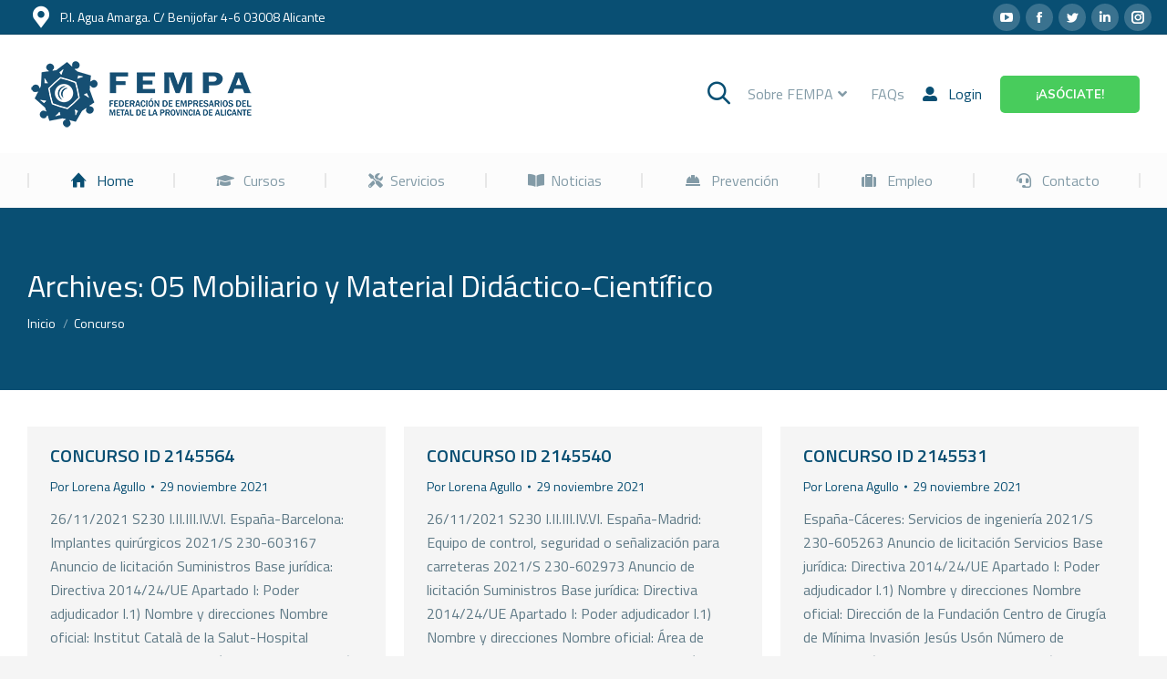

--- FILE ---
content_type: text/html; charset=UTF-8
request_url: https://www.fempa.es/area_funcional/05-mobiliario-y-material-didactico-cientifico/page/1517
body_size: 48144
content:
<!DOCTYPE html>
<!--[if !(IE 6) | !(IE 7) | !(IE 8)  ]><!-->
<html lang="es" class="no-js">
<!--<![endif]-->
<head>
	<meta charset="UTF-8" />
		<meta name="viewport" content="width=device-width, initial-scale=1, maximum-scale=1, user-scalable=0">
		<meta name="theme-color" content="#094f73"/>	<link rel="profile" href="https://gmpg.org/xfn/11" />
	        <script type="text/javascript">
            if (/Android|webOS|iPhone|iPad|iPod|BlackBerry|IEMobile|Opera Mini/i.test(navigator.userAgent)) {
                var originalAddEventListener = EventTarget.prototype.addEventListener,
                    oldWidth = window.innerWidth;

                EventTarget.prototype.addEventListener = function (eventName, eventHandler, useCapture) {
                    if (eventName === "resize") {
                        originalAddEventListener.call(this, eventName, function (event) {
                            if (oldWidth === window.innerWidth) {
                                return;
                            }
                            else if (oldWidth !== window.innerWidth) {
                                oldWidth = window.innerWidth;
                            }
                            if (eventHandler.handleEvent) {
                                eventHandler.handleEvent.call(this, event);
                            }
                            else {
                                eventHandler.call(this, event);
                            };
                        }, useCapture);
                    }
                    else {
                        originalAddEventListener.call(this, eventName, eventHandler, useCapture);
                    };
                };
            };
        </script>
		<meta name='robots' content='index, follow, max-image-preview:large, max-snippet:-1, max-video-preview:-1' />

	<!-- This site is optimized with the Yoast SEO plugin v16.2 - https://yoast.com/wordpress/plugins/seo/ -->
	<title>05 Mobiliario y Material Didáctico-Científico archivos - Página 1517 de 1817 - Fempa</title>
	<link rel="canonical" href="https://www.fempa.es/area_funcional/05-mobiliario-y-material-didactico-cientifico/page/1517" />
	<link rel="prev" href="https://www.fempa.es/area_funcional/05-mobiliario-y-material-didactico-cientifico/page/1516" />
	<link rel="next" href="https://www.fempa.es/area_funcional/05-mobiliario-y-material-didactico-cientifico/page/1518" />
	<meta property="og:locale" content="es_ES" />
	<meta property="og:type" content="article" />
	<meta property="og:title" content="05 Mobiliario y Material Didáctico-Científico archivos - Página 1517 de 1817 - Fempa" />
	<meta property="og:url" content="https://www.fempa.es/area_funcional/05-mobiliario-y-material-didactico-cientifico" />
	<meta property="og:site_name" content="Fempa" />
	<meta name="twitter:card" content="summary_large_image" />
	<script type="application/ld+json" class="yoast-schema-graph">{"@context":"https://schema.org","@graph":[{"@type":"Organization","@id":"https://www.fempa.es/#organization","name":"FEMPA - Federaci\u00f3n de Empresarios del Metal de la Provincia de Alicante","url":"https://www.fempa.es/","sameAs":[],"logo":{"@type":"ImageObject","@id":"https://www.fempa.es/#logo","inLanguage":"es","url":"https://www.fempa.es/wp-content/uploads/2022/12/45-aniversario-fempa.png","contentUrl":"https://www.fempa.es/wp-content/uploads/2022/12/45-aniversario-fempa.png","width":317,"height":117,"caption":"FEMPA - Federaci\u00f3n de Empresarios del Metal de la Provincia de Alicante"},"image":{"@id":"https://www.fempa.es/#logo"}},{"@type":"WebSite","@id":"https://www.fempa.es/#website","url":"https://www.fempa.es/","name":"Fempa","description":"Fempa: Federaci\u00f3n de Empresarios del metal de la provincia de Alicante","publisher":{"@id":"https://www.fempa.es/#organization"},"potentialAction":[{"@type":"SearchAction","target":"https://www.fempa.es/?s={search_term_string}","query-input":"required name=search_term_string"}],"inLanguage":"es"},{"@type":"CollectionPage","@id":"https://www.fempa.es/area_funcional/05-mobiliario-y-material-didactico-cientifico/page/1517#webpage","url":"https://www.fempa.es/area_funcional/05-mobiliario-y-material-didactico-cientifico/page/1517","name":"05 Mobiliario y Material Did\u00e1ctico-Cient\u00edfico archivos - P\u00e1gina 1517 de 1817 - Fempa","isPartOf":{"@id":"https://www.fempa.es/#website"},"breadcrumb":{"@id":"https://www.fempa.es/area_funcional/05-mobiliario-y-material-didactico-cientifico/page/1517#breadcrumb"},"inLanguage":"es","potentialAction":[{"@type":"ReadAction","target":["https://www.fempa.es/area_funcional/05-mobiliario-y-material-didactico-cientifico/page/1517"]}]},{"@type":"BreadcrumbList","@id":"https://www.fempa.es/area_funcional/05-mobiliario-y-material-didactico-cientifico/page/1517#breadcrumb","itemListElement":[{"@type":"ListItem","position":1,"item":{"@type":"WebPage","@id":"https://www.fempa.es/","url":"https://www.fempa.es/","name":"Portada"}},{"@type":"ListItem","position":2,"item":{"@type":"WebPage","@id":"https://www.fempa.es/area_funcional/05-mobiliario-y-material-didactico-cientifico","url":"https://www.fempa.es/area_funcional/05-mobiliario-y-material-didactico-cientifico","name":"05 Mobiliario y Material Did\u00e1ctico-Cient\u00edfico"}},{"@type":"ListItem","position":3,"item":{"@id":"https://www.fempa.es/area_funcional/05-mobiliario-y-material-didactico-cientifico/page/1517#webpage"}}]}]}</script>
	<!-- / Yoast SEO plugin. -->


<script type='application/javascript'  id='pys-version-script'>console.log('PixelYourSite Free version 9.5.5');</script>
<link rel='dns-prefetch' href='//fonts.googleapis.com' />
<script type="text/javascript">
/* <![CDATA[ */
window._wpemojiSettings = {"baseUrl":"https:\/\/s.w.org\/images\/core\/emoji\/14.0.0\/72x72\/","ext":".png","svgUrl":"https:\/\/s.w.org\/images\/core\/emoji\/14.0.0\/svg\/","svgExt":".svg","source":{"concatemoji":"https:\/\/www.fempa.es\/wp-includes\/js\/wp-emoji-release.min.js?ver=6.4.7"}};
/*! This file is auto-generated */
!function(i,n){var o,s,e;function c(e){try{var t={supportTests:e,timestamp:(new Date).valueOf()};sessionStorage.setItem(o,JSON.stringify(t))}catch(e){}}function p(e,t,n){e.clearRect(0,0,e.canvas.width,e.canvas.height),e.fillText(t,0,0);var t=new Uint32Array(e.getImageData(0,0,e.canvas.width,e.canvas.height).data),r=(e.clearRect(0,0,e.canvas.width,e.canvas.height),e.fillText(n,0,0),new Uint32Array(e.getImageData(0,0,e.canvas.width,e.canvas.height).data));return t.every(function(e,t){return e===r[t]})}function u(e,t,n){switch(t){case"flag":return n(e,"\ud83c\udff3\ufe0f\u200d\u26a7\ufe0f","\ud83c\udff3\ufe0f\u200b\u26a7\ufe0f")?!1:!n(e,"\ud83c\uddfa\ud83c\uddf3","\ud83c\uddfa\u200b\ud83c\uddf3")&&!n(e,"\ud83c\udff4\udb40\udc67\udb40\udc62\udb40\udc65\udb40\udc6e\udb40\udc67\udb40\udc7f","\ud83c\udff4\u200b\udb40\udc67\u200b\udb40\udc62\u200b\udb40\udc65\u200b\udb40\udc6e\u200b\udb40\udc67\u200b\udb40\udc7f");case"emoji":return!n(e,"\ud83e\udef1\ud83c\udffb\u200d\ud83e\udef2\ud83c\udfff","\ud83e\udef1\ud83c\udffb\u200b\ud83e\udef2\ud83c\udfff")}return!1}function f(e,t,n){var r="undefined"!=typeof WorkerGlobalScope&&self instanceof WorkerGlobalScope?new OffscreenCanvas(300,150):i.createElement("canvas"),a=r.getContext("2d",{willReadFrequently:!0}),o=(a.textBaseline="top",a.font="600 32px Arial",{});return e.forEach(function(e){o[e]=t(a,e,n)}),o}function t(e){var t=i.createElement("script");t.src=e,t.defer=!0,i.head.appendChild(t)}"undefined"!=typeof Promise&&(o="wpEmojiSettingsSupports",s=["flag","emoji"],n.supports={everything:!0,everythingExceptFlag:!0},e=new Promise(function(e){i.addEventListener("DOMContentLoaded",e,{once:!0})}),new Promise(function(t){var n=function(){try{var e=JSON.parse(sessionStorage.getItem(o));if("object"==typeof e&&"number"==typeof e.timestamp&&(new Date).valueOf()<e.timestamp+604800&&"object"==typeof e.supportTests)return e.supportTests}catch(e){}return null}();if(!n){if("undefined"!=typeof Worker&&"undefined"!=typeof OffscreenCanvas&&"undefined"!=typeof URL&&URL.createObjectURL&&"undefined"!=typeof Blob)try{var e="postMessage("+f.toString()+"("+[JSON.stringify(s),u.toString(),p.toString()].join(",")+"));",r=new Blob([e],{type:"text/javascript"}),a=new Worker(URL.createObjectURL(r),{name:"wpTestEmojiSupports"});return void(a.onmessage=function(e){c(n=e.data),a.terminate(),t(n)})}catch(e){}c(n=f(s,u,p))}t(n)}).then(function(e){for(var t in e)n.supports[t]=e[t],n.supports.everything=n.supports.everything&&n.supports[t],"flag"!==t&&(n.supports.everythingExceptFlag=n.supports.everythingExceptFlag&&n.supports[t]);n.supports.everythingExceptFlag=n.supports.everythingExceptFlag&&!n.supports.flag,n.DOMReady=!1,n.readyCallback=function(){n.DOMReady=!0}}).then(function(){return e}).then(function(){var e;n.supports.everything||(n.readyCallback(),(e=n.source||{}).concatemoji?t(e.concatemoji):e.wpemoji&&e.twemoji&&(t(e.twemoji),t(e.wpemoji)))}))}((window,document),window._wpemojiSettings);
/* ]]> */
</script>
<style id='wp-emoji-styles-inline-css' type='text/css'>

	img.wp-smiley, img.emoji {
		display: inline !important;
		border: none !important;
		box-shadow: none !important;
		height: 1em !important;
		width: 1em !important;
		margin: 0 0.07em !important;
		vertical-align: -0.1em !important;
		background: none !important;
		padding: 0 !important;
	}
</style>
<link rel='stylesheet' id='wp-block-library-css' href='https://www.fempa.es/wp-includes/css/dist/block-library/style.min.css?ver=6.4.7' type='text/css' media='all' />
<style id='wp-block-library-theme-inline-css' type='text/css'>
.wp-block-audio figcaption{color:#555;font-size:13px;text-align:center}.is-dark-theme .wp-block-audio figcaption{color:hsla(0,0%,100%,.65)}.wp-block-audio{margin:0 0 1em}.wp-block-code{border:1px solid #ccc;border-radius:4px;font-family:Menlo,Consolas,monaco,monospace;padding:.8em 1em}.wp-block-embed figcaption{color:#555;font-size:13px;text-align:center}.is-dark-theme .wp-block-embed figcaption{color:hsla(0,0%,100%,.65)}.wp-block-embed{margin:0 0 1em}.blocks-gallery-caption{color:#555;font-size:13px;text-align:center}.is-dark-theme .blocks-gallery-caption{color:hsla(0,0%,100%,.65)}.wp-block-image figcaption{color:#555;font-size:13px;text-align:center}.is-dark-theme .wp-block-image figcaption{color:hsla(0,0%,100%,.65)}.wp-block-image{margin:0 0 1em}.wp-block-pullquote{border-bottom:4px solid;border-top:4px solid;color:currentColor;margin-bottom:1.75em}.wp-block-pullquote cite,.wp-block-pullquote footer,.wp-block-pullquote__citation{color:currentColor;font-size:.8125em;font-style:normal;text-transform:uppercase}.wp-block-quote{border-left:.25em solid;margin:0 0 1.75em;padding-left:1em}.wp-block-quote cite,.wp-block-quote footer{color:currentColor;font-size:.8125em;font-style:normal;position:relative}.wp-block-quote.has-text-align-right{border-left:none;border-right:.25em solid;padding-left:0;padding-right:1em}.wp-block-quote.has-text-align-center{border:none;padding-left:0}.wp-block-quote.is-large,.wp-block-quote.is-style-large,.wp-block-quote.is-style-plain{border:none}.wp-block-search .wp-block-search__label{font-weight:700}.wp-block-search__button{border:1px solid #ccc;padding:.375em .625em}:where(.wp-block-group.has-background){padding:1.25em 2.375em}.wp-block-separator.has-css-opacity{opacity:.4}.wp-block-separator{border:none;border-bottom:2px solid;margin-left:auto;margin-right:auto}.wp-block-separator.has-alpha-channel-opacity{opacity:1}.wp-block-separator:not(.is-style-wide):not(.is-style-dots){width:100px}.wp-block-separator.has-background:not(.is-style-dots){border-bottom:none;height:1px}.wp-block-separator.has-background:not(.is-style-wide):not(.is-style-dots){height:2px}.wp-block-table{margin:0 0 1em}.wp-block-table td,.wp-block-table th{word-break:normal}.wp-block-table figcaption{color:#555;font-size:13px;text-align:center}.is-dark-theme .wp-block-table figcaption{color:hsla(0,0%,100%,.65)}.wp-block-video figcaption{color:#555;font-size:13px;text-align:center}.is-dark-theme .wp-block-video figcaption{color:hsla(0,0%,100%,.65)}.wp-block-video{margin:0 0 1em}.wp-block-template-part.has-background{margin-bottom:0;margin-top:0;padding:1.25em 2.375em}
</style>
<style id='classic-theme-styles-inline-css' type='text/css'>
/*! This file is auto-generated */
.wp-block-button__link{color:#fff;background-color:#32373c;border-radius:9999px;box-shadow:none;text-decoration:none;padding:calc(.667em + 2px) calc(1.333em + 2px);font-size:1.125em}.wp-block-file__button{background:#32373c;color:#fff;text-decoration:none}
</style>
<style id='global-styles-inline-css' type='text/css'>
body{--wp--preset--color--black: #000000;--wp--preset--color--cyan-bluish-gray: #abb8c3;--wp--preset--color--white: #FFF;--wp--preset--color--pale-pink: #f78da7;--wp--preset--color--vivid-red: #cf2e2e;--wp--preset--color--luminous-vivid-orange: #ff6900;--wp--preset--color--luminous-vivid-amber: #fcb900;--wp--preset--color--light-green-cyan: #7bdcb5;--wp--preset--color--vivid-green-cyan: #00d084;--wp--preset--color--pale-cyan-blue: #8ed1fc;--wp--preset--color--vivid-cyan-blue: #0693e3;--wp--preset--color--vivid-purple: #9b51e0;--wp--preset--color--accent: #094f73;--wp--preset--color--dark-gray: #111;--wp--preset--color--light-gray: #767676;--wp--preset--gradient--vivid-cyan-blue-to-vivid-purple: linear-gradient(135deg,rgba(6,147,227,1) 0%,rgb(155,81,224) 100%);--wp--preset--gradient--light-green-cyan-to-vivid-green-cyan: linear-gradient(135deg,rgb(122,220,180) 0%,rgb(0,208,130) 100%);--wp--preset--gradient--luminous-vivid-amber-to-luminous-vivid-orange: linear-gradient(135deg,rgba(252,185,0,1) 0%,rgba(255,105,0,1) 100%);--wp--preset--gradient--luminous-vivid-orange-to-vivid-red: linear-gradient(135deg,rgba(255,105,0,1) 0%,rgb(207,46,46) 100%);--wp--preset--gradient--very-light-gray-to-cyan-bluish-gray: linear-gradient(135deg,rgb(238,238,238) 0%,rgb(169,184,195) 100%);--wp--preset--gradient--cool-to-warm-spectrum: linear-gradient(135deg,rgb(74,234,220) 0%,rgb(151,120,209) 20%,rgb(207,42,186) 40%,rgb(238,44,130) 60%,rgb(251,105,98) 80%,rgb(254,248,76) 100%);--wp--preset--gradient--blush-light-purple: linear-gradient(135deg,rgb(255,206,236) 0%,rgb(152,150,240) 100%);--wp--preset--gradient--blush-bordeaux: linear-gradient(135deg,rgb(254,205,165) 0%,rgb(254,45,45) 50%,rgb(107,0,62) 100%);--wp--preset--gradient--luminous-dusk: linear-gradient(135deg,rgb(255,203,112) 0%,rgb(199,81,192) 50%,rgb(65,88,208) 100%);--wp--preset--gradient--pale-ocean: linear-gradient(135deg,rgb(255,245,203) 0%,rgb(182,227,212) 50%,rgb(51,167,181) 100%);--wp--preset--gradient--electric-grass: linear-gradient(135deg,rgb(202,248,128) 0%,rgb(113,206,126) 100%);--wp--preset--gradient--midnight: linear-gradient(135deg,rgb(2,3,129) 0%,rgb(40,116,252) 100%);--wp--preset--font-size--small: 13px;--wp--preset--font-size--medium: 20px;--wp--preset--font-size--large: 36px;--wp--preset--font-size--x-large: 42px;--wp--preset--spacing--20: 0.44rem;--wp--preset--spacing--30: 0.67rem;--wp--preset--spacing--40: 1rem;--wp--preset--spacing--50: 1.5rem;--wp--preset--spacing--60: 2.25rem;--wp--preset--spacing--70: 3.38rem;--wp--preset--spacing--80: 5.06rem;--wp--preset--shadow--natural: 6px 6px 9px rgba(0, 0, 0, 0.2);--wp--preset--shadow--deep: 12px 12px 50px rgba(0, 0, 0, 0.4);--wp--preset--shadow--sharp: 6px 6px 0px rgba(0, 0, 0, 0.2);--wp--preset--shadow--outlined: 6px 6px 0px -3px rgba(255, 255, 255, 1), 6px 6px rgba(0, 0, 0, 1);--wp--preset--shadow--crisp: 6px 6px 0px rgba(0, 0, 0, 1);}:where(.is-layout-flex){gap: 0.5em;}:where(.is-layout-grid){gap: 0.5em;}body .is-layout-flow > .alignleft{float: left;margin-inline-start: 0;margin-inline-end: 2em;}body .is-layout-flow > .alignright{float: right;margin-inline-start: 2em;margin-inline-end: 0;}body .is-layout-flow > .aligncenter{margin-left: auto !important;margin-right: auto !important;}body .is-layout-constrained > .alignleft{float: left;margin-inline-start: 0;margin-inline-end: 2em;}body .is-layout-constrained > .alignright{float: right;margin-inline-start: 2em;margin-inline-end: 0;}body .is-layout-constrained > .aligncenter{margin-left: auto !important;margin-right: auto !important;}body .is-layout-constrained > :where(:not(.alignleft):not(.alignright):not(.alignfull)){max-width: var(--wp--style--global--content-size);margin-left: auto !important;margin-right: auto !important;}body .is-layout-constrained > .alignwide{max-width: var(--wp--style--global--wide-size);}body .is-layout-flex{display: flex;}body .is-layout-flex{flex-wrap: wrap;align-items: center;}body .is-layout-flex > *{margin: 0;}body .is-layout-grid{display: grid;}body .is-layout-grid > *{margin: 0;}:where(.wp-block-columns.is-layout-flex){gap: 2em;}:where(.wp-block-columns.is-layout-grid){gap: 2em;}:where(.wp-block-post-template.is-layout-flex){gap: 1.25em;}:where(.wp-block-post-template.is-layout-grid){gap: 1.25em;}.has-black-color{color: var(--wp--preset--color--black) !important;}.has-cyan-bluish-gray-color{color: var(--wp--preset--color--cyan-bluish-gray) !important;}.has-white-color{color: var(--wp--preset--color--white) !important;}.has-pale-pink-color{color: var(--wp--preset--color--pale-pink) !important;}.has-vivid-red-color{color: var(--wp--preset--color--vivid-red) !important;}.has-luminous-vivid-orange-color{color: var(--wp--preset--color--luminous-vivid-orange) !important;}.has-luminous-vivid-amber-color{color: var(--wp--preset--color--luminous-vivid-amber) !important;}.has-light-green-cyan-color{color: var(--wp--preset--color--light-green-cyan) !important;}.has-vivid-green-cyan-color{color: var(--wp--preset--color--vivid-green-cyan) !important;}.has-pale-cyan-blue-color{color: var(--wp--preset--color--pale-cyan-blue) !important;}.has-vivid-cyan-blue-color{color: var(--wp--preset--color--vivid-cyan-blue) !important;}.has-vivid-purple-color{color: var(--wp--preset--color--vivid-purple) !important;}.has-black-background-color{background-color: var(--wp--preset--color--black) !important;}.has-cyan-bluish-gray-background-color{background-color: var(--wp--preset--color--cyan-bluish-gray) !important;}.has-white-background-color{background-color: var(--wp--preset--color--white) !important;}.has-pale-pink-background-color{background-color: var(--wp--preset--color--pale-pink) !important;}.has-vivid-red-background-color{background-color: var(--wp--preset--color--vivid-red) !important;}.has-luminous-vivid-orange-background-color{background-color: var(--wp--preset--color--luminous-vivid-orange) !important;}.has-luminous-vivid-amber-background-color{background-color: var(--wp--preset--color--luminous-vivid-amber) !important;}.has-light-green-cyan-background-color{background-color: var(--wp--preset--color--light-green-cyan) !important;}.has-vivid-green-cyan-background-color{background-color: var(--wp--preset--color--vivid-green-cyan) !important;}.has-pale-cyan-blue-background-color{background-color: var(--wp--preset--color--pale-cyan-blue) !important;}.has-vivid-cyan-blue-background-color{background-color: var(--wp--preset--color--vivid-cyan-blue) !important;}.has-vivid-purple-background-color{background-color: var(--wp--preset--color--vivid-purple) !important;}.has-black-border-color{border-color: var(--wp--preset--color--black) !important;}.has-cyan-bluish-gray-border-color{border-color: var(--wp--preset--color--cyan-bluish-gray) !important;}.has-white-border-color{border-color: var(--wp--preset--color--white) !important;}.has-pale-pink-border-color{border-color: var(--wp--preset--color--pale-pink) !important;}.has-vivid-red-border-color{border-color: var(--wp--preset--color--vivid-red) !important;}.has-luminous-vivid-orange-border-color{border-color: var(--wp--preset--color--luminous-vivid-orange) !important;}.has-luminous-vivid-amber-border-color{border-color: var(--wp--preset--color--luminous-vivid-amber) !important;}.has-light-green-cyan-border-color{border-color: var(--wp--preset--color--light-green-cyan) !important;}.has-vivid-green-cyan-border-color{border-color: var(--wp--preset--color--vivid-green-cyan) !important;}.has-pale-cyan-blue-border-color{border-color: var(--wp--preset--color--pale-cyan-blue) !important;}.has-vivid-cyan-blue-border-color{border-color: var(--wp--preset--color--vivid-cyan-blue) !important;}.has-vivid-purple-border-color{border-color: var(--wp--preset--color--vivid-purple) !important;}.has-vivid-cyan-blue-to-vivid-purple-gradient-background{background: var(--wp--preset--gradient--vivid-cyan-blue-to-vivid-purple) !important;}.has-light-green-cyan-to-vivid-green-cyan-gradient-background{background: var(--wp--preset--gradient--light-green-cyan-to-vivid-green-cyan) !important;}.has-luminous-vivid-amber-to-luminous-vivid-orange-gradient-background{background: var(--wp--preset--gradient--luminous-vivid-amber-to-luminous-vivid-orange) !important;}.has-luminous-vivid-orange-to-vivid-red-gradient-background{background: var(--wp--preset--gradient--luminous-vivid-orange-to-vivid-red) !important;}.has-very-light-gray-to-cyan-bluish-gray-gradient-background{background: var(--wp--preset--gradient--very-light-gray-to-cyan-bluish-gray) !important;}.has-cool-to-warm-spectrum-gradient-background{background: var(--wp--preset--gradient--cool-to-warm-spectrum) !important;}.has-blush-light-purple-gradient-background{background: var(--wp--preset--gradient--blush-light-purple) !important;}.has-blush-bordeaux-gradient-background{background: var(--wp--preset--gradient--blush-bordeaux) !important;}.has-luminous-dusk-gradient-background{background: var(--wp--preset--gradient--luminous-dusk) !important;}.has-pale-ocean-gradient-background{background: var(--wp--preset--gradient--pale-ocean) !important;}.has-electric-grass-gradient-background{background: var(--wp--preset--gradient--electric-grass) !important;}.has-midnight-gradient-background{background: var(--wp--preset--gradient--midnight) !important;}.has-small-font-size{font-size: var(--wp--preset--font-size--small) !important;}.has-medium-font-size{font-size: var(--wp--preset--font-size--medium) !important;}.has-large-font-size{font-size: var(--wp--preset--font-size--large) !important;}.has-x-large-font-size{font-size: var(--wp--preset--font-size--x-large) !important;}
.wp-block-navigation a:where(:not(.wp-element-button)){color: inherit;}
:where(.wp-block-post-template.is-layout-flex){gap: 1.25em;}:where(.wp-block-post-template.is-layout-grid){gap: 1.25em;}
:where(.wp-block-columns.is-layout-flex){gap: 2em;}:where(.wp-block-columns.is-layout-grid){gap: 2em;}
.wp-block-pullquote{font-size: 1.5em;line-height: 1.6;}
</style>
<link rel='stylesheet' id='cmplz-general-css' href='https://www.fempa.es/wp-content/plugins/complianz-gdpr-premium/assets/css/cookieblocker.min.css?ver=1709805583' type='text/css' media='all' />
<link rel='stylesheet' id='elementor-icons-css' href='https://www.fempa.es/wp-content/plugins/elementor/assets/lib/eicons/css/elementor-icons.min.css?ver=5.11.0' type='text/css' media='all' />
<link rel='stylesheet' id='elementor-animations-css' href='https://www.fempa.es/wp-content/plugins/elementor/assets/lib/animations/animations.min.css?ver=3.2.3' type='text/css' media='all' />
<link rel='stylesheet' id='elementor-frontend-legacy-css' href='https://www.fempa.es/wp-content/plugins/elementor/assets/css/frontend-legacy.min.css?ver=3.2.3' type='text/css' media='all' />
<link rel='stylesheet' id='elementor-frontend-css' href='https://www.fempa.es/wp-content/plugins/elementor/assets/css/frontend.min.css?ver=3.2.3' type='text/css' media='all' />
<style id='elementor-frontend-inline-css' type='text/css'>
@font-face{font-family:eicons;src:url(https://www.fempa.es/wp-content/plugins/elementor/assets/lib/eicons/fonts/eicons.eot?5.10.0);src:url(https://www.fempa.es/wp-content/plugins/elementor/assets/lib/eicons/fonts/eicons.eot?5.10.0#iefix) format("embedded-opentype"),url(https://www.fempa.es/wp-content/plugins/elementor/assets/lib/eicons/fonts/eicons.woff2?5.10.0) format("woff2"),url(https://www.fempa.es/wp-content/plugins/elementor/assets/lib/eicons/fonts/eicons.woff?5.10.0) format("woff"),url(https://www.fempa.es/wp-content/plugins/elementor/assets/lib/eicons/fonts/eicons.ttf?5.10.0) format("truetype"),url(https://www.fempa.es/wp-content/plugins/elementor/assets/lib/eicons/fonts/eicons.svg?5.10.0#eicon) format("svg");font-weight:400;font-style:normal}
.elementor-414 .elementor-element.elementor-element-d0f9cbf .elementor-social-icon:hover i{color:#094f73;}.elementor-414 .elementor-element.elementor-element-d0f9cbf .elementor-social-icon:hover svg{fill:#094f73;}.elementor-414 .elementor-element.elementor-element-45dd4d2 .elementor-social-icon:hover i{color:#094f73;}.elementor-414 .elementor-element.elementor-element-45dd4d2 .elementor-social-icon:hover svg{fill:#094f73;}
</style>
<link rel='stylesheet' id='elementor-post-1738-css' href='https://www.fempa.es/wp-content/uploads/elementor/css/post-1738.css?ver=1765357304' type='text/css' media='all' />
<link rel='stylesheet' id='elementor-pro-css' href='https://www.fempa.es/wp-content/plugins/elementor-pro/assets/css/frontend.min.css?ver=3.2.2' type='text/css' media='all' />
<link rel='stylesheet' id='elementor-global-css' href='https://www.fempa.es/wp-content/uploads/elementor/css/global.css?ver=1765357305' type='text/css' media='all' />
<link rel='stylesheet' id='elementor-post-27672-css' href='https://www.fempa.es/wp-content/uploads/elementor/css/post-27672.css?ver=1765357304' type='text/css' media='all' />
<link rel='stylesheet' id='elementor-post-14571-css' href='https://www.fempa.es/wp-content/uploads/elementor/css/post-14571.css?ver=1765357304' type='text/css' media='all' />
<link rel='stylesheet' id='elementor-post-414-css' href='https://www.fempa.es/wp-content/uploads/elementor/css/post-414.css?ver=1767957955' type='text/css' media='all' />
<link rel='stylesheet' id='simcal-qtip-css' href='https://www.fempa.es/wp-content/plugins/google-calendar-events/assets/css/vendor/jquery.qtip.min.css?ver=3.1.36' type='text/css' media='all' />
<link rel='stylesheet' id='simcal-default-calendar-grid-css' href='https://www.fempa.es/wp-content/plugins/google-calendar-events/assets/css/default-calendar-grid.min.css?ver=3.1.36' type='text/css' media='all' />
<link rel='stylesheet' id='simcal-default-calendar-list-css' href='https://www.fempa.es/wp-content/plugins/google-calendar-events/assets/css/default-calendar-list.min.css?ver=3.1.36' type='text/css' media='all' />
<link rel='stylesheet' id='dt-web-fonts-css' href='https://fonts.googleapis.com/css?family=Titillium+Web:400,600,700,normal%7CRoboto:400,600,700%7CMulish:400,600,700' type='text/css' media='all' />
<link rel='stylesheet' id='dt-main-css' href='https://www.fempa.es/wp-content/themes/dt-the7/css/main.min.css?ver=9.10.1' type='text/css' media='all' />
<style id='dt-main-inline-css' type='text/css'>
body #load {
  display: block;
  height: 100%;
  overflow: hidden;
  position: fixed;
  width: 100%;
  z-index: 9901;
  opacity: 1;
  visibility: visible;
  transition: all .35s ease-out;
}
.load-wrap {
  width: 100%;
  height: 100%;
  background-position: center center;
  background-repeat: no-repeat;
  text-align: center;
}
.load-wrap > svg {
  position: absolute;
  top: 50%;
  left: 50%;
  transform: translate(-50%,-50%);
}
#load {
  background-color: #ffffff;
}
.uil-default rect:not(.bk) {
  fill: #094f73;
}
.uil-ring > path {
  fill: #094f73;
}
.ring-loader .circle {
  fill: #094f73;
}
.ring-loader .moving-circle {
  fill: #094f73;
}
.uil-hourglass .glass {
  stroke: #094f73;
}
.uil-hourglass .sand {
  fill: #094f73;
}
.spinner-loader .load-wrap {
  background-image: url("data:image/svg+xml,%3Csvg width='75px' height='75px' xmlns='http://www.w3.org/2000/svg' viewBox='0 0 100 100' preserveAspectRatio='xMidYMid' class='uil-default'%3E%3Crect x='0' y='0' width='100' height='100' fill='none' class='bk'%3E%3C/rect%3E%3Crect  x='46.5' y='40' width='7' height='20' rx='5' ry='5' fill='%23094f73' transform='rotate(0 50 50) translate(0 -30)'%3E  %3Canimate attributeName='opacity' from='1' to='0' dur='1s' begin='0s' repeatCount='indefinite'/%3E%3C/rect%3E%3Crect  x='46.5' y='40' width='7' height='20' rx='5' ry='5' fill='%23094f73' transform='rotate(30 50 50) translate(0 -30)'%3E  %3Canimate attributeName='opacity' from='1' to='0' dur='1s' begin='0.08333333333333333s' repeatCount='indefinite'/%3E%3C/rect%3E%3Crect  x='46.5' y='40' width='7' height='20' rx='5' ry='5' fill='%23094f73' transform='rotate(60 50 50) translate(0 -30)'%3E  %3Canimate attributeName='opacity' from='1' to='0' dur='1s' begin='0.16666666666666666s' repeatCount='indefinite'/%3E%3C/rect%3E%3Crect  x='46.5' y='40' width='7' height='20' rx='5' ry='5' fill='%23094f73' transform='rotate(90 50 50) translate(0 -30)'%3E  %3Canimate attributeName='opacity' from='1' to='0' dur='1s' begin='0.25s' repeatCount='indefinite'/%3E%3C/rect%3E%3Crect  x='46.5' y='40' width='7' height='20' rx='5' ry='5' fill='%23094f73' transform='rotate(120 50 50) translate(0 -30)'%3E  %3Canimate attributeName='opacity' from='1' to='0' dur='1s' begin='0.3333333333333333s' repeatCount='indefinite'/%3E%3C/rect%3E%3Crect  x='46.5' y='40' width='7' height='20' rx='5' ry='5' fill='%23094f73' transform='rotate(150 50 50) translate(0 -30)'%3E  %3Canimate attributeName='opacity' from='1' to='0' dur='1s' begin='0.4166666666666667s' repeatCount='indefinite'/%3E%3C/rect%3E%3Crect  x='46.5' y='40' width='7' height='20' rx='5' ry='5' fill='%23094f73' transform='rotate(180 50 50) translate(0 -30)'%3E  %3Canimate attributeName='opacity' from='1' to='0' dur='1s' begin='0.5s' repeatCount='indefinite'/%3E%3C/rect%3E%3Crect  x='46.5' y='40' width='7' height='20' rx='5' ry='5' fill='%23094f73' transform='rotate(210 50 50) translate(0 -30)'%3E  %3Canimate attributeName='opacity' from='1' to='0' dur='1s' begin='0.5833333333333334s' repeatCount='indefinite'/%3E%3C/rect%3E%3Crect  x='46.5' y='40' width='7' height='20' rx='5' ry='5' fill='%23094f73' transform='rotate(240 50 50) translate(0 -30)'%3E  %3Canimate attributeName='opacity' from='1' to='0' dur='1s' begin='0.6666666666666666s' repeatCount='indefinite'/%3E%3C/rect%3E%3Crect  x='46.5' y='40' width='7' height='20' rx='5' ry='5' fill='%23094f73' transform='rotate(270 50 50) translate(0 -30)'%3E  %3Canimate attributeName='opacity' from='1' to='0' dur='1s' begin='0.75s' repeatCount='indefinite'/%3E%3C/rect%3E%3Crect  x='46.5' y='40' width='7' height='20' rx='5' ry='5' fill='%23094f73' transform='rotate(300 50 50) translate(0 -30)'%3E  %3Canimate attributeName='opacity' from='1' to='0' dur='1s' begin='0.8333333333333334s' repeatCount='indefinite'/%3E%3C/rect%3E%3Crect  x='46.5' y='40' width='7' height='20' rx='5' ry='5' fill='%23094f73' transform='rotate(330 50 50) translate(0 -30)'%3E  %3Canimate attributeName='opacity' from='1' to='0' dur='1s' begin='0.9166666666666666s' repeatCount='indefinite'/%3E%3C/rect%3E%3C/svg%3E");
}
.ring-loader .load-wrap {
  background-image: url("data:image/svg+xml,%3Csvg xmlns='http://www.w3.org/2000/svg' viewBox='0 0 32 32' width='72' height='72' fill='%23094f73'%3E   %3Cpath opacity='.25' d='M16 0 A16 16 0 0 0 16 32 A16 16 0 0 0 16 0 M16 4 A12 12 0 0 1 16 28 A12 12 0 0 1 16 4'/%3E   %3Cpath d='M16 0 A16 16 0 0 1 32 16 L28 16 A12 12 0 0 0 16 4z'%3E     %3CanimateTransform attributeName='transform' type='rotate' from='0 16 16' to='360 16 16' dur='0.8s' repeatCount='indefinite' /%3E   %3C/path%3E %3C/svg%3E");
}
.hourglass-loader .load-wrap {
  background-image: url("data:image/svg+xml,%3Csvg xmlns='http://www.w3.org/2000/svg' viewBox='0 0 32 32' width='72' height='72' fill='%23094f73'%3E   %3Cpath transform='translate(2)' d='M0 12 V20 H4 V12z'%3E      %3Canimate attributeName='d' values='M0 12 V20 H4 V12z; M0 4 V28 H4 V4z; M0 12 V20 H4 V12z; M0 12 V20 H4 V12z' dur='1.2s' repeatCount='indefinite' begin='0' keytimes='0;.2;.5;1' keySplines='0.2 0.2 0.4 0.8;0.2 0.6 0.4 0.8;0.2 0.8 0.4 0.8' calcMode='spline'  /%3E   %3C/path%3E   %3Cpath transform='translate(8)' d='M0 12 V20 H4 V12z'%3E     %3Canimate attributeName='d' values='M0 12 V20 H4 V12z; M0 4 V28 H4 V4z; M0 12 V20 H4 V12z; M0 12 V20 H4 V12z' dur='1.2s' repeatCount='indefinite' begin='0.2' keytimes='0;.2;.5;1' keySplines='0.2 0.2 0.4 0.8;0.2 0.6 0.4 0.8;0.2 0.8 0.4 0.8' calcMode='spline'  /%3E   %3C/path%3E   %3Cpath transform='translate(14)' d='M0 12 V20 H4 V12z'%3E     %3Canimate attributeName='d' values='M0 12 V20 H4 V12z; M0 4 V28 H4 V4z; M0 12 V20 H4 V12z; M0 12 V20 H4 V12z' dur='1.2s' repeatCount='indefinite' begin='0.4' keytimes='0;.2;.5;1' keySplines='0.2 0.2 0.4 0.8;0.2 0.6 0.4 0.8;0.2 0.8 0.4 0.8' calcMode='spline' /%3E   %3C/path%3E   %3Cpath transform='translate(20)' d='M0 12 V20 H4 V12z'%3E     %3Canimate attributeName='d' values='M0 12 V20 H4 V12z; M0 4 V28 H4 V4z; M0 12 V20 H4 V12z; M0 12 V20 H4 V12z' dur='1.2s' repeatCount='indefinite' begin='0.6' keytimes='0;.2;.5;1' keySplines='0.2 0.2 0.4 0.8;0.2 0.6 0.4 0.8;0.2 0.8 0.4 0.8' calcMode='spline' /%3E   %3C/path%3E   %3Cpath transform='translate(26)' d='M0 12 V20 H4 V12z'%3E     %3Canimate attributeName='d' values='M0 12 V20 H4 V12z; M0 4 V28 H4 V4z; M0 12 V20 H4 V12z; M0 12 V20 H4 V12z' dur='1.2s' repeatCount='indefinite' begin='0.8' keytimes='0;.2;.5;1' keySplines='0.2 0.2 0.4 0.8;0.2 0.6 0.4 0.8;0.2 0.8 0.4 0.8' calcMode='spline' /%3E   %3C/path%3E %3C/svg%3E");
}

</style>
<link rel='stylesheet' id='the7-font-css' href='https://www.fempa.es/wp-content/themes/dt-the7/fonts/icomoon-the7-font/icomoon-the7-font.min.css?ver=9.10.1' type='text/css' media='all' />
<link rel='stylesheet' id='the7-awesome-fonts-css' href='https://www.fempa.es/wp-content/themes/dt-the7/fonts/FontAwesome/css/all.min.css?ver=9.10.1' type='text/css' media='all' />
<link rel='stylesheet' id='the7-custom-scrollbar-css' href='https://www.fempa.es/wp-content/themes/dt-the7/lib/custom-scrollbar/custom-scrollbar.min.css?ver=9.10.1' type='text/css' media='all' />
<link rel='stylesheet' id='the7-core-css' href='https://www.fempa.es/wp-content/plugins/dt-the7-core/assets/css/post-type.min.css?ver=2.5.6.2' type='text/css' media='all' />
<link rel='stylesheet' id='the7-css-vars-css' href='https://www.fempa.es/wp-content/uploads/the7-css/css-vars.css?ver=a73d185a4c28' type='text/css' media='all' />
<link rel='stylesheet' id='dt-custom-css' href='https://www.fempa.es/wp-content/uploads/the7-css/custom.css?ver=a73d185a4c28' type='text/css' media='all' />
<link rel='stylesheet' id='dt-media-css' href='https://www.fempa.es/wp-content/uploads/the7-css/media.css?ver=a73d185a4c28' type='text/css' media='all' />
<link rel='stylesheet' id='the7-mega-menu-css' href='https://www.fempa.es/wp-content/uploads/the7-css/mega-menu.css?ver=a73d185a4c28' type='text/css' media='all' />
<link rel='stylesheet' id='the7-elements-albums-portfolio-css' href='https://www.fempa.es/wp-content/uploads/the7-css/the7-elements-albums-portfolio.css?ver=a73d185a4c28' type='text/css' media='all' />
<link rel='stylesheet' id='the7-elements-css' href='https://www.fempa.es/wp-content/uploads/the7-css/post-type-dynamic.css?ver=a73d185a4c28' type='text/css' media='all' />
<link rel='stylesheet' id='style-css' href='https://www.fempa.es/wp-content/themes/dy-the7-child/style.css?ver=9.10.1' type='text/css' media='all' />
<link rel='stylesheet' id='the7-elementor-global-css' href='https://www.fempa.es/wp-content/themes/dt-the7/css/compatibility/elementor/elementor-global.min.css?ver=9.10.1' type='text/css' media='all' />
<link rel='stylesheet' id='fempa.gravity.style-css' href='https://www.fempa.es/wp-content/themes/dy-the7-child/css/gravity.css' type='text/css' media='all' />
<link rel='stylesheet' id='google-fonts-1-css' href='https://fonts.googleapis.com/css?family=Roboto%3A100%2C100italic%2C200%2C200italic%2C300%2C300italic%2C400%2C400italic%2C500%2C500italic%2C600%2C600italic%2C700%2C700italic%2C800%2C800italic%2C900%2C900italic%7CRoboto+Slab%3A100%2C100italic%2C200%2C200italic%2C300%2C300italic%2C400%2C400italic%2C500%2C500italic%2C600%2C600italic%2C700%2C700italic%2C800%2C800italic%2C900%2C900italic&#038;display=auto&#038;ver=6.4.7' type='text/css' media='all' />
<link rel='stylesheet' id='elementor-icons-shared-0-css' href='https://www.fempa.es/wp-content/plugins/elementor/assets/lib/font-awesome/css/fontawesome.min.css?ver=5.15.1' type='text/css' media='all' />
<link rel='stylesheet' id='elementor-icons-fa-solid-css' href='https://www.fempa.es/wp-content/plugins/elementor/assets/lib/font-awesome/css/solid.min.css?ver=5.15.1' type='text/css' media='all' />
<link rel='stylesheet' id='elementor-icons-the7-icons-css' href='https://www.fempa.es/wp-content/themes/dt-the7/fonts/icomoon-the7-font/icomoon-the7-font.min.css?ver=9.10.1' type='text/css' media='all' />
<link rel='stylesheet' id='elementor-icons-fa-brands-css' href='https://www.fempa.es/wp-content/plugins/elementor/assets/lib/font-awesome/css/brands.min.css?ver=5.15.1' type='text/css' media='all' />
<link rel='stylesheet' id='elementor-icons-fa-regular-css' href='https://www.fempa.es/wp-content/plugins/elementor/assets/lib/font-awesome/css/regular.min.css?ver=5.15.1' type='text/css' media='all' />
<script type="text/javascript" src="https://www.fempa.es/wp-includes/js/jquery/jquery.min.js?ver=3.7.1" id="jquery-core-js"></script>
<script type="text/javascript" src="https://www.fempa.es/wp-includes/js/jquery/jquery-migrate.min.js?ver=3.4.1" id="jquery-migrate-js"></script>
<script data-service="facebook" data-category="marketing" type="text/plain" data-cmplz-src="https://www.fempa.es/wp-content/plugins/pixelyoursite/dist/scripts/jquery.bind-first-0.2.3.min.js?ver=6.4.7" id="jquery-bind-first-js"></script>
<script data-service="facebook" data-category="marketing" type="text/plain" data-cmplz-src="https://www.fempa.es/wp-content/plugins/pixelyoursite/dist/scripts/js.cookie-2.1.3.min.js?ver=2.1.3" id="js-cookie-pys-js"></script>
<script data-service="facebook" data-category="marketing" type="text/plain" id="pys-js-extra">
/* <![CDATA[ */
var pysOptions = {"staticEvents":[],"dynamicEvents":[],"triggerEvents":[],"triggerEventTypes":[],"debug":"","siteUrl":"https:\/\/www.fempa.es","ajaxUrl":"https:\/\/www.fempa.es\/wp-admin\/admin-ajax.php","ajax_event":"1ccdfdffa9","enable_remove_download_url_param":"1","cookie_duration":"7","last_visit_duration":"60","enable_success_send_form":"","ajaxForServerEvent":"1","send_external_id":"1","external_id_expire":"180","google_consent_mode":"1","gdpr":{"ajax_enabled":false,"all_disabled_by_api":false,"facebook_disabled_by_api":false,"analytics_disabled_by_api":false,"google_ads_disabled_by_api":false,"pinterest_disabled_by_api":false,"bing_disabled_by_api":false,"externalID_disabled_by_api":false,"facebook_prior_consent_enabled":true,"analytics_prior_consent_enabled":true,"google_ads_prior_consent_enabled":null,"pinterest_prior_consent_enabled":true,"bing_prior_consent_enabled":true,"cookiebot_integration_enabled":false,"cookiebot_facebook_consent_category":"marketing","cookiebot_analytics_consent_category":"statistics","cookiebot_tiktok_consent_category":"marketing","cookiebot_google_ads_consent_category":null,"cookiebot_pinterest_consent_category":"marketing","cookiebot_bing_consent_category":"marketing","consent_magic_integration_enabled":false,"real_cookie_banner_integration_enabled":false,"cookie_notice_integration_enabled":false,"cookie_law_info_integration_enabled":false,"analytics_storage":{"enabled":true,"value":"granted","filter":false},"ad_storage":{"enabled":true,"value":"granted","filter":false},"ad_user_data":{"enabled":true,"value":"granted","filter":false},"ad_personalization":{"enabled":true,"value":"granted","filter":false}},"cookie":{"disabled_all_cookie":false,"disabled_start_session_cookie":false,"disabled_advanced_form_data_cookie":false,"disabled_landing_page_cookie":false,"disabled_first_visit_cookie":false,"disabled_trafficsource_cookie":false,"disabled_utmTerms_cookie":false,"disabled_utmId_cookie":false},"tracking_analytics":{"TrafficSource":"direct","TrafficLanding":"undefined","TrafficUtms":[],"TrafficUtmsId":[]},"woo":{"enabled":false},"edd":{"enabled":false}};
/* ]]> */
</script>
<script data-service="facebook" data-category="marketing" type="text/plain" data-cmplz-src="https://www.fempa.es/wp-content/plugins/pixelyoursite/dist/scripts/public.js?ver=9.5.5" id="pys-js"></script>
<script type="text/javascript" id="dt-above-fold-js-extra">
/* <![CDATA[ */
var dtLocal = {"themeUrl":"https:\/\/www.fempa.es\/wp-content\/themes\/dt-the7","passText":"Para ver esta publicaci\u00f3n protegida, introduce la contrase\u00f1a debajo:","moreButtonText":{"loading":"Cargando...","loadMore":"Cargar m\u00e1s"},"postID":"49138","ajaxurl":"https:\/\/www.fempa.es\/wp-admin\/admin-ajax.php","REST":{"baseUrl":"https:\/\/www.fempa.es\/wp-json\/the7\/v1","endpoints":{"sendMail":"\/send-mail"}},"contactMessages":{"required":"One or more fields have an error. Please check and try again.","terms":"Please accept the privacy policy.","fillTheCaptchaError":"Please, fill the captcha."},"captchaSiteKey":"","ajaxNonce":"65abb62b9c","pageData":{"type":"archive","template":"archive","layout":"masonry"},"themeSettings":{"smoothScroll":"off","lazyLoading":false,"accentColor":{"mode":"solid","color":"#094f73"},"desktopHeader":{"height":190},"ToggleCaptionEnabled":"disabled","ToggleCaption":"Navigation","floatingHeader":{"showAfter":150,"showMenu":true,"height":60,"logo":{"showLogo":true,"html":"<img class=\" preload-me\" src=\"https:\/\/www.fempa.es\/wp-content\/uploads\/2023\/01\/logo_FEMPA-flotante.png\" srcset=\"https:\/\/www.fempa.es\/wp-content\/uploads\/2023\/01\/logo_FEMPA-flotante.png 200w, https:\/\/www.fempa.es\/wp-content\/uploads\/2023\/01\/logo_FEMPA-flotante.png 200w\" width=\"200\" height=\"65\"   sizes=\"200px\" alt=\"Fempa\" \/>","url":"https:\/\/www.fempa.es\/"}},"topLine":{"floatingTopLine":{"logo":{"showLogo":false,"html":""}}},"mobileHeader":{"firstSwitchPoint":1025,"secondSwitchPoint":778,"firstSwitchPointHeight":60,"secondSwitchPointHeight":40,"mobileToggleCaptionEnabled":"disabled","mobileToggleCaption":"Menu"},"stickyMobileHeaderFirstSwitch":{"logo":{"html":"<img class=\" preload-me\" src=\"https:\/\/www.fempa.es\/wp-content\/uploads\/2023\/01\/logo_FEMPA-movil.png\" srcset=\"https:\/\/www.fempa.es\/wp-content\/uploads\/2023\/01\/logo_FEMPA-movil.png 200w, https:\/\/www.fempa.es\/wp-content\/uploads\/2023\/01\/logo_FEMPA-movil.png 200w\" width=\"200\" height=\"65\"   sizes=\"200px\" alt=\"Fempa\" \/>"}},"stickyMobileHeaderSecondSwitch":{"logo":{"html":"<img class=\" preload-me\" src=\"https:\/\/www.fempa.es\/wp-content\/uploads\/2023\/01\/logo_FEMPA-movil.png\" srcset=\"https:\/\/www.fempa.es\/wp-content\/uploads\/2023\/01\/logo_FEMPA-movil.png 200w, https:\/\/www.fempa.es\/wp-content\/uploads\/2023\/01\/logo_FEMPA-movil.png 200w\" width=\"200\" height=\"65\"   sizes=\"200px\" alt=\"Fempa\" \/>"}},"content":{"textColor":"#5e7986","headerColor":"#094f73"},"sidebar":{"switchPoint":992},"boxedWidth":"1680px","stripes":{"stripe1":{"textColor":"#787d85","headerColor":"#3b3f4a"},"stripe2":{"textColor":"#8b9199","headerColor":"#ffffff"},"stripe3":{"textColor":"#ffffff","headerColor":"#ffffff"}}},"elementor":{"settings":{"container_width":1240}}};
var dtShare = {"shareButtonText":{"facebook":"Compartir en Facebook","twitter":"Tweet","pinterest":"Tweet","linkedin":"Compartir en Linkedin","whatsapp":"Compartir en Whatsapp"},"overlayOpacity":"90"};
/* ]]> */
</script>
<script type="text/javascript" src="https://www.fempa.es/wp-content/themes/dt-the7/js/above-the-fold.min.js?ver=9.10.1" id="dt-above-fold-js"></script>
<link rel="https://api.w.org/" href="https://www.fempa.es/wp-json/" /><link rel="EditURI" type="application/rsd+xml" title="RSD" href="https://www.fempa.es/xmlrpc.php?rsd" />
<meta name="generator" content="WordPress 6.4.7" />
<meta name="cdp-version" content="1.4.0" /><script type="text/javascript"><!--
function powerpress_pinw(pinw_url){window.open(pinw_url, 'PowerPressPlayer','toolbar=0,status=0,resizable=1,width=460,height=320');	return false;}
//-->
</script>
			<style>.cmplz-hidden {
					display: none !important;
				}</style><script type='application/javascript' id='pys-config-warning-script'>console.warn('PixelYourSite: no pixel configured.');</script>
<script type="text/javascript" id="the7-loader-script">
document.addEventListener("DOMContentLoaded", function(event) { 
	var load = document.getElementById("load");
	if(!load.classList.contains('loader-removed')){
		var removeLoading = setTimeout(function() {
			load.className += " loader-removed";
		}, 300);
	}
});
</script>
		<link rel="icon" href="https://www.fempa.es/wp-content/uploads/2021/06/cropped-ico-fempa-es-27-32x32.jpg" sizes="32x32" />
<link rel="icon" href="https://www.fempa.es/wp-content/uploads/2021/06/cropped-ico-fempa-es-27-192x192.jpg" sizes="192x192" />
<link rel="apple-touch-icon" href="https://www.fempa.es/wp-content/uploads/2021/06/cropped-ico-fempa-es-27-180x180.jpg" />
<meta name="msapplication-TileImage" content="https://www.fempa.es/wp-content/uploads/2021/06/cropped-ico-fempa-es-27-270x270.jpg" />
<style id='the7-custom-inline-css' type='text/css'>
.sub-nav .menu-item i.fa,
.sub-nav .menu-item i.fas,
.sub-nav .menu-item i.far,
.sub-nav .menu-item i.fab {
	text-align: center;
	width: 1.25em;
}

.mini-search i {
	-moz-transform: scaleX(-1);
  -webkit-transform: scaleX(-1);
  transform: scaleX(-1);
}

.mini-nav .customSelect1 i{
	order:1;
	margin-left: 5px;
}

#primary-menu .first a i{
	color: #094F73 !important;
}
#primary-menu .first .menu-text{
	color: #094F73 !important;
}
.top-bar .left-widgets .mini-contacts{
	font-weight: normal!important;
	
}
.top-bar .right-widgets .soc-ico{
	margin-right: -13px !important;
}
.fancy-categories a{
	background-color: #094F73 !important;
}
.fancy-date a *{
	color: #094F73 !important;
}
.nav-links i{
	color: #094F73 !important;
}
.filter-categories a.act::after,
.filter-categories a::after{
	background: #48CC5C !important;
}
.elementor-message {
    margin-bottom: 0!important;
}
@media only screen and (max-width: 900px){ 
	.mini-login .submit{
		font-size:0px !important;
	}
}
#form_search_courses select:not(.elementor-field){
	background-image: url('data:image/svg+xml,<svg xmlns="http://www.w3.org/2000/svg" xmlns:xlink="http://www.w3.org/1999/xlink" fill="rgba(72, 204, 92, 1)" x="0px" y="0px" width="8px" height="8px" viewBox="0 0 386.257 386.257" style="enable-background:new 0 0 386.257 386.257;" xml:space="preserve"><polygon points="0,96.879 193.129,289.379 386.257,96.879 "/></svg>') !important;
}
#primary-menu .sub-nav .menu-item:hover {
background-color: #839BA726;
}
#primary-menu .sub-nav .menu-item a {
	max-width: max-content;
}
#primary-menu .sub-nav .menu-item a:after{
	right: 0px;
}
.cat-item a {
	display:flex;
	justify-content:space-between
}

</style>
</head>
<body data-rsssl=1 data-cmplz=1 id="the7-body" class="archive paged tax-concurso_area_funcional term-05-mobiliario-y-material-didactico-cientifico term-163 wp-custom-logo wp-embed-responsive paged-1517 the7-core-ver-2.5.6.2 layout-masonry description-under-image dt-responsive-on right-mobile-menu-close-icon ouside-menu-close-icon  minus-medium-mobile-menu-close-icon fade-medium-menu-close-icon srcset-enabled btn-flat custom-btn-color custom-btn-hover-color phantom-fade phantom-line-decoration phantom-custom-logo-on sticky-mobile-header top-header first-switch-logo-center first-switch-menu-right second-switch-logo-center second-switch-menu-left layzr-loading-on popup-message-style dt-fa-compatibility the7-ver-9.10.1 elementor-default elementor-kit-1738">
<!-- The7 9.10.1 -->
<div id="load" class="spinner-loader">
	<div class="load-wrap"></div>
</div>
<div id="page" >
	<a class="skip-link screen-reader-text" href="#content">Saltar al contenido</a>

<div class="masthead classic-header justify bg-behind-menu widgets full-height dividers surround shadow-mobile-header-decoration small-mobile-menu-icon dt-parent-menu-clickable show-sub-menu-on-hover show-device-logo show-mobile-logo"  role="banner">

	<div class="top-bar full-width-line top-bar-line-hide">
	<div class="top-bar-bg" ></div>
	<div class="left-widgets mini-widgets"><span class="mini-contacts clock show-on-desktop near-logo-first-switch hide-on-second-switch"><i class="fa-fw icomoon-the7-font-the7-map-02"></i>P.I. Agua Amarga. C/ Benijofar 4-6 03008 Alicante</span></div><div class="right-widgets mini-widgets"><div class="soc-ico show-on-desktop in-menu-first-switch in-menu-second-switch custom-bg accent-border border-on hover-accent-bg hover-disabled-border  hover-border-off"><a title="YouTube page opens in new window" href="https://www.youtube.com/channel/UCBdBavbSmGYs7x1_TPAONrA" target="_blank" class="you-tube"><span class="soc-font-icon"></span><span class="screen-reader-text">YouTube page opens in new window</span></a><a title="Facebook page opens in new window" href="https://www.facebook.com/FEMPA/" target="_blank" class="facebook"><span class="soc-font-icon"></span><span class="screen-reader-text">Facebook page opens in new window</span></a><a title="Twitter page opens in new window" href="https://twitter.com/fempalicante" target="_blank" class="twitter"><span class="soc-font-icon"></span><span class="screen-reader-text">Twitter page opens in new window</span></a><a title="Linkedin page opens in new window" href="https://es.linkedin.com/company/fempa-federaci-n-de-empresarios-del-metal-de-la-provincia-de-alicante" target="_blank" class="linkedin"><span class="soc-font-icon"></span><span class="screen-reader-text">Linkedin page opens in new window</span></a><a title="Instagram page opens in new window" href="https://www.instagram.com/fempa_alicante/" target="_blank" class="instagram"><span class="soc-font-icon"></span><span class="screen-reader-text">Instagram page opens in new window</span></a></div></div></div>

	<header class="header-bar">

		<div class="branding">
	<div id="site-title" class="assistive-text">Fempa</div>
	<div id="site-description" class="assistive-text">Fempa: Federación de Empresarios del metal de la provincia de Alicante</div>
	<a class="" href="https://www.fempa.es/"><img class=" preload-me" src="https://www.fempa.es/wp-content/uploads/2023/01/logo_FEMPA-web-250.png" srcset="https://www.fempa.es/wp-content/uploads/2023/01/logo_FEMPA-web-250.png 250w, https://www.fempa.es/wp-content/uploads/2023/01/logo_FEMPA-web-250.png 250w" width="250" height="81"   sizes="250px" alt="Fempa" /><img class="mobile-logo preload-me" src="https://www.fempa.es/wp-content/uploads/2023/01/logo_FEMPA-movil.png" srcset="https://www.fempa.es/wp-content/uploads/2023/01/logo_FEMPA-movil.png 200w, https://www.fempa.es/wp-content/uploads/2023/01/logo_FEMPA-movil.png 200w" width="200" height="65"   sizes="200px" alt="Fempa" /></a><div class="mini-widgets"></div><div class="mini-widgets"><div class="mini-search show-on-desktop near-logo-first-switch near-logo-second-switch popup-search"><form class="searchform mini-widget-searchform search-icon-disabled" role="search" method="get" action="https://www.fempa.es/">

	<div class="screen-reader-text">Buscar:</div>

	
		<a href="" class="submit text-disable"><i class=" mw-icon icomoon-the7-font-the7-zoom-044"></i></a>
		<div class="popup-search-wrap">
			<input type="text" class="field searchform-s" name="s" value="" placeholder="Buscar...." title="Search form"/>
			<a href="" class="search-icon"></a>
		</div>

			<input type="submit" class="assistive-text searchsubmit" value="Ir!"/>
</form>
</div><div class="mini-nav show-on-desktop hide-on-first-switch hide-on-second-switch select-type-menu select-type-menu-first-switch select-type-menu-second-switch"><ul id="top-menu" role="menubar"><li class="menu-item menu-item-type-post_type menu-item-object-page menu-item-948865 first" role="presentation"><a href='https://www.fempa.es/sobre-fempa' data-level='1' role="menuitem"><span class="menu-item-text"><span class="menu-text">Sobre FEMPA</span></span></a></li> <li class="menu-item menu-item-type-post_type menu-item-object-page menu-item-948868" role="presentation"><a href='https://www.fempa.es/sobre-fempa/transparencia-de-fempa' data-level='1' role="menuitem"><span class="menu-item-text"><span class="menu-text">Transparencia de Fempa</span></span></a></li> <li class="menu-item menu-item-type-post_type menu-item-object-page menu-item-948866" role="presentation"><a href='https://www.fempa.es/sobre-fempa/asociaciones-fempa' data-level='1' role="menuitem"><span class="menu-item-text"><span class="menu-text">Asociaciones Fempa</span></span></a></li> <li class="menu-item menu-item-type-post_type menu-item-object-page menu-item-has-children menu-item-948867 has-children" role="presentation"><a href='https://www.fempa.es/sobre-fempa/socios-colaboradores-premium' data-level='1' role="menuitem"><span class="menu-item-text"><span class="menu-text">Socios Colaboradores</span></span></a><ul class="mini-sub-nav" role="menubar"><li class="menu-item menu-item-type-post_type menu-item-object-colaborador menu-item-948871 first" role="presentation"><a href='https://www.fempa.es/colaboradores/socios/colaboracion-con-aenor' data-level='2' role="menuitem"><span class="menu-item-text"><span class="menu-text">AENOR</span></span></a></li> <li class="menu-item menu-item-type-post_type menu-item-object-colaborador menu-item-948872" role="presentation"><a href='https://www.fempa.es/colaboradores/socios/colaboracion-con-aguas-alicante' data-level='2' role="menuitem"><span class="menu-item-text"><span class="menu-text">Aguas Alicante</span></span></a></li> <li class="menu-item menu-item-type-post_type menu-item-object-colaborador menu-item-948873" role="presentation"><a href='https://www.fempa.es/colaboradores/socios/colaboracion-con-airzone' data-level='2' role="menuitem"><span class="menu-item-text"><span class="menu-text">Airzone</span></span></a></li> <li class="menu-item menu-item-type-post_type menu-item-object-colaborador menu-item-948874" role="presentation"><a href='https://www.fempa.es/colaboradores/socios/colaboracion-con-baxi' data-level='2' role="menuitem"><span class="menu-item-text"><span class="menu-text">Baxi</span></span></a></li> <li class="menu-item menu-item-type-post_type menu-item-object-colaborador menu-item-948875" role="presentation"><a href='https://www.fempa.es/colaboradores/acuerdos/colaboracion-con-blinker' data-level='2' role="menuitem"><span class="menu-item-text"><span class="menu-text">Blinker</span></span></a></li> <li class="menu-item menu-item-type-post_type menu-item-object-colaborador menu-item-948876" role="presentation"><a href='https://www.fempa.es/colaboradores/acuerdos/colaboracion-con-cajamar' data-level='2' role="menuitem"><span class="menu-item-text"><span class="menu-text">Cajamar</span></span></a></li> <li class="menu-item menu-item-type-post_type menu-item-object-colaborador menu-item-948877" role="presentation"><a href='https://www.fempa.es/colaboradores/socios/colaboracion-con-creyrsa' data-level='2' role="menuitem"><span class="menu-item-text"><span class="menu-text">Creyrsa</span></span></a></li> <li class="menu-item menu-item-type-post_type menu-item-object-colaborador menu-item-948878" role="presentation"><a href='https://www.fempa.es/colaboradores/socios/colaboracion-con-electro-idella' data-level='2' role="menuitem"><span class="menu-item-text"><span class="menu-text">Electro Idella</span></span></a></li> <li class="menu-item menu-item-type-post_type menu-item-object-colaborador menu-item-948879" role="presentation"><a href='https://www.fempa.es/colaboradores/acuerdos/colaboracion-con-farell' data-level='2' role="menuitem"><span class="menu-item-text"><span class="menu-text">Farell</span></span></a></li> <li class="menu-item menu-item-type-post_type menu-item-object-colaborador menu-item-948880" role="presentation"><a href='https://www.fempa.es/colaboradores/socios/colaboracion-con-hidraqua' data-level='2' role="menuitem"><span class="menu-item-text"><span class="menu-text">Hidraqua</span></span></a></li> <li class="menu-item menu-item-type-post_type menu-item-object-colaborador menu-item-948881" role="presentation"><a href='https://www.fempa.es/colaboradores/socios/colaboracion-iberdrola' data-level='2' role="menuitem"><span class="menu-item-text"><span class="menu-text">Iberdrola</span></span></a></li> <li class="menu-item menu-item-type-post_type menu-item-object-colaborador menu-item-948882" role="presentation"><a href='https://www.fempa.es/colaboradores/socios/colaboracion-con-inda-levante' data-level='2' role="menuitem"><span class="menu-item-text"><span class="menu-text">Inda Levante</span></span></a></li> <li class="menu-item menu-item-type-post_type menu-item-object-colaborador menu-item-948883" role="presentation"><a href='https://www.fempa.es/colaboradores/socios/colaboracion-con-junkers' data-level='2' role="menuitem"><span class="menu-item-text"><span class="menu-text">Junkers</span></span></a></li> <li class="menu-item menu-item-type-post_type menu-item-object-colaborador menu-item-948884" role="presentation"><a href='https://www.fempa.es/colaboradores/socios/colaboracion-con-ormazabal' data-level='2' role="menuitem"><span class="menu-item-text"><span class="menu-text">Ormazabal</span></span></a></li> <li class="menu-item menu-item-type-post_type menu-item-object-colaborador menu-item-948885" role="presentation"><a href='https://www.fempa.es/colaboradores/socios/colaboracion-con-porteralia' data-level='2' role="menuitem"><span class="menu-item-text"><span class="menu-text">Porteralia</span></span></a></li> <li class="menu-item menu-item-type-post_type menu-item-object-colaborador menu-item-948886" role="presentation"><a href='https://www.fempa.es/colaboradores/socios/colaboracion-con-repsol' data-level='2' role="menuitem"><span class="menu-item-text"><span class="menu-text">Repsol</span></span></a></li> <li class="menu-item menu-item-type-post_type menu-item-object-colaborador menu-item-948887" role="presentation"><a href='https://www.fempa.es/colaboradores/socios/colaboracion-con-robodk' data-level='2' role="menuitem"><span class="menu-item-text"><span class="menu-text">RoboDK</span></span></a></li> <li class="menu-item menu-item-type-post_type menu-item-object-colaborador menu-item-948888" role="presentation"><a href='https://www.fempa.es/colaboradores/acuerdos/colaboracion-con-sabadell' data-level='2' role="menuitem"><span class="menu-item-text"><span class="menu-text">Sabadell</span></span></a></li> <li class="menu-item menu-item-type-post_type menu-item-object-colaborador menu-item-948889" role="presentation"><a href='https://www.fempa.es/colaboradores/socios/colaboracion-con-tecna' data-level='2' role="menuitem"><span class="menu-item-text"><span class="menu-text">Tecna</span></span></a></li> </ul></li> <li class="menu-item menu-item-type-post_type menu-item-object-page menu-item-948869" role="presentation"><a href='https://www.fempa.es/sobre-fempa/visita-virtual' data-level='1' role="menuitem"><span class="menu-item-text"><span class="menu-text">Visita Virtual</span></span></a></li> </ul><div class="menu-select"><span class="customSelect1"><span class="customSelectInner"><i class=" fas fa-angle-down"></i>Sobre FEMPA</span></span></div></div><a href="/faqs" class="mini-contacts multipurpose_2 show-on-desktop hide-on-first-switch hide-on-second-switch">FAQs</a><div class="mini-login show-on-desktop near-logo-first-switch near-logo-second-switch"><a href="/login" class="submit"><i class="fas fa-user-alt"></i>Login</a></div><a href="/asociate-a-fempa/" class="microwidget-btn mini-button header-elements-button-2 show-on-desktop in-menu-first-switch in-menu-second-switch microwidget-btn-bg-on microwidget-btn-hover-bg-on disable-animation-bg border-off hover-border-off btn-icon-align-right" ><span>¡ASÓCIATE!</span></a></div></div>

		<nav class="navigation">

			<ul id="primary-menu" class="main-nav bg-outline-decoration hover-bg-decoration hover-line-decoration active-bg-decoration active-line-decoration" role="menubar"><li class="menu-item menu-item-type-post_type menu-item-object-page menu-item-home menu-item-1737 first" role="presentation"><a href='https://www.fempa.es/' class=' mega-menu-img mega-menu-img-left' data-level='1' role="menuitem"><i class="fa-fw icomoon-the7-font-the7-home-04" style="margin: 0px 10px 0px 0px;" ></i><span class="menu-item-text"><span class="menu-text">Home</span></span></a></li> <li class="menu-item menu-item-type-post_type menu-item-object-page menu-item-1757" role="presentation"><a href='https://www.fempa.es/cursos' class=' mega-menu-img mega-menu-img-left' data-level='1' role="menuitem"><i class="fa-fw fas fa-graduation-cap" style="margin: 0px 10px 0px 0px;" ></i><span class="menu-item-text"><span class="menu-text">Cursos</span></span></a></li> <li class="menu-item menu-item-type-post_type menu-item-object-page menu-item-has-children menu-item-13725 has-children" role="presentation"><a href='https://www.fempa.es/servicios-fempa' class=' mega-menu-img mega-menu-img-left' data-level='1' role="menuitem"><i class="fa-fw fas fa-tools" style="margin: 0px 6px 0px 0px;" ></i><span class="menu-item-text"><span class="menu-text">Servicios</span></span></a><ul class="sub-nav level-arrows-on" role="menubar"><li class="menu-item menu-item-type-taxonomy menu-item-object-servicio_cat menu-item-has-children menu-item-13661 first has-children" role="presentation"><a href='https://www.fempa.es/servicios/servicios-generales' data-level='2' role="menuitem"><span class="menu-item-text"><span class="menu-text">Servicios Generales</span></span></a><ul class="sub-nav level-arrows-on" role="menubar"><li class="menu-item menu-item-type-post_type menu-item-object-servicio menu-item-13684 first" role="presentation"><a href='https://www.fempa.es/servicios/servicios-generales/negociacion-colectiva' data-level='3' role="menuitem"><span class="menu-item-text"><span class="menu-text">Negociación Colectiva</span></span></a></li> <li class="menu-item menu-item-type-post_type menu-item-object-servicio menu-item-13709" role="presentation"><a href='https://www.fempa.es/servicios/servicios-generales/formacion' data-level='3' role="menuitem"><span class="menu-item-text"><span class="menu-text">Formación</span></span></a></li> <li class="menu-item menu-item-type-post_type menu-item-object-servicio menu-item-13710" role="presentation"><a href='https://www.fempa.es/servicios/servicios-generales/area-de-innovacion' data-level='3' role="menuitem"><span class="menu-item-text"><span class="menu-text">Área de Innovación</span></span></a></li> <li class="menu-item menu-item-type-post_type menu-item-object-servicio menu-item-14145" role="presentation"><a href='https://www.fempa.es/servicios/servicios-generales/area-tecnico-industrial' data-level='3' role="menuitem"><span class="menu-item-text"><span class="menu-text">Área Técnico Industrial y Medio Ambiente</span></span></a></li> <li class="menu-item menu-item-type-post_type menu-item-object-servicio menu-item-14147" role="presentation"><a href='https://www.fempa.es/servicios/servicios-generales/homologacion-de-soldadores' data-level='3' role="menuitem"><span class="menu-item-text"><span class="menu-text">Homologación de Soldadores</span></span></a></li> <li class="menu-item menu-item-type-post_type menu-item-object-servicio menu-item-14336" role="presentation"><a href='https://www.fempa.es/servicios/servicios-generales/area-de-implantacion-de-sistemas-de-calidad-fempa' data-level='3' role="menuitem"><span class="menu-item-text"><span class="menu-text">Área de Implantación de Sistemas de Calidad Fempa</span></span></a></li> <li class="menu-item menu-item-type-post_type menu-item-object-page menu-item-14736" role="presentation"><a href='https://www.fempa.es/prevencion' data-level='3' role="menuitem"><span class="menu-item-text"><span class="menu-text">Prevención de Riesgos Laborales</span></span></a></li> <li class="menu-item menu-item-type-post_type menu-item-object-servicio menu-item-14148" role="presentation"><a href='https://www.fempa.es/servicios/servicios-generales/laboratorio-de-calibracion' data-level='3' role="menuitem"><span class="menu-item-text"><span class="menu-text">Laboratorio de Calibración</span></span></a></li> <li class="menu-item menu-item-type-post_type menu-item-object-page menu-item-14737" role="presentation"><a href='https://www.fempa.es/empleo' data-level='3' role="menuitem"><span class="menu-item-text"><span class="menu-text">Agencia de Colocación</span></span></a></li> <li class="menu-item menu-item-type-post_type menu-item-object-servicio menu-item-14342" role="presentation"><a href='https://www.fempa.es/servicios/servicios-generales/area-laboral-y-servicios-juridicos' data-level='3' role="menuitem"><span class="menu-item-text"><span class="menu-text">Área Laboral y Servicios Jurídicos</span></span></a></li> <li class="menu-item menu-item-type-post_type menu-item-object-servicio menu-item-14152" role="presentation"><a href='https://www.fempa.es/servicios/servicios-generales/area-de-seguros' data-level='3' role="menuitem"><span class="menu-item-text"><span class="menu-text">Área de Seguros</span></span></a></li> <li class="menu-item menu-item-type-post_type menu-item-object-servicio menu-item-14150" role="presentation"><a href='https://www.fempa.es/servicios/servicios-generales/tramitaciones-1' data-level='3' role="menuitem"><span class="menu-item-text"><span class="menu-text">Tramitaciones</span></span></a></li> <li class="menu-item menu-item-type-post_type menu-item-object-servicio menu-item-14146" role="presentation"><a href='https://www.fempa.es/servicios/servicios-generales/concursos-y-licitaciones' data-level='3' role="menuitem"><span class="menu-item-text"><span class="menu-text">Concursos y licitaciones</span></span></a></li> <li class="menu-item menu-item-type-post_type menu-item-object-servicio menu-item-14339" role="presentation"><a href='https://www.fempa.es/servicios/servicios-generales/buscador-de-empresas' data-level='3' role="menuitem"><span class="menu-item-text"><span class="menu-text">Buscador de Empresas</span></span></a></li> </ul></li> <li class="menu-item menu-item-type-taxonomy menu-item-object-servicio_cat menu-item-has-children menu-item-13662 has-children" role="presentation"><a href='https://www.fempa.es/servicios/servicios-por-sector' data-level='2' role="menuitem"><span class="menu-item-text"><span class="menu-text">Servicios por Sector</span></span></a><ul class="sub-nav level-arrows-on" role="menubar"><li class="menu-item menu-item-type-post_type menu-item-object-servicio menu-item-14341 first" role="presentation"><a href='https://www.fempa.es/servicios/servicios-por-sector/instaladores' data-level='3' role="menuitem"><span class="menu-item-text"><span class="menu-text">Instaladores</span></span></a></li> <li class="menu-item menu-item-type-post_type menu-item-object-servicio menu-item-14338" role="presentation"><a href='https://www.fempa.es/servicios/servicios-por-sector/automocion' data-level='3' role="menuitem"><span class="menu-item-text"><span class="menu-text">Automoción</span></span></a></li> <li class="menu-item menu-item-type-post_type menu-item-object-servicio menu-item-14810" role="presentation"><a href='https://www.fempa.es/servicios/servicios-por-sector/carpinteria-metalica-y-puertas-automaticas' data-level='3' role="menuitem"><span class="menu-item-text"><span class="menu-text">Carpintería Metálica y Puertas Automáticas</span></span></a></li> <li class="menu-item menu-item-type-post_type menu-item-object-servicio menu-item-14337" role="presentation"><a href='https://www.fempa.es/servicios/servicios-por-sector/ascensores' data-level='3' role="menuitem"><span class="menu-item-text"><span class="menu-text">Ascensores</span></span></a></li> <li class="menu-item menu-item-type-taxonomy menu-item-object-servicio_cat menu-item-14791" role="presentation"><a href='https://www.fempa.es/servicios/servicios-generales' data-level='3' role="menuitem"><span class="menu-item-text"><span class="menu-text">Otros Sectores</span></span></a></li> </ul></li> </ul></li> <li class="menu-item menu-item-type-taxonomy menu-item-object-category menu-item-has-children menu-item-13737 has-children" role="presentation"><a href='https://www.fempa.es/noticias' class=' mega-menu-img mega-menu-img-left' data-level='1' role="menuitem"><i class="fa-fw fas fa-book-open" style="margin: 0px 6px 0px 0px;" ></i><span class="menu-item-text"><span class="menu-text">Noticias</span></span></a><ul class="sub-nav level-arrows-on" role="menubar"><li class="menu-item menu-item-type-taxonomy menu-item-object-category menu-item-15284 first" role="presentation"><a href='https://www.fempa.es/noticias/actualidad' data-level='2' role="menuitem"><span class="menu-item-text"><span class="menu-text">Actualidad</span></span></a></li> <li class="menu-item menu-item-type-taxonomy menu-item-object-category menu-item-15285" role="presentation"><a href='https://www.fempa.es/noticias/eventos' data-level='2' role="menuitem"><span class="menu-item-text"><span class="menu-text">Eventos</span></span></a></li> <li class="menu-item menu-item-type-post_type menu-item-object-page menu-item-15382" role="presentation"><a href='https://www.fempa.es/galerias-de-imagenes' data-level='2' role="menuitem"><span class="menu-item-text"><span class="menu-text">Galerías de imágenes</span></span></a></li> <li class="menu-item menu-item-type-post_type menu-item-object-page menu-item-68420" role="presentation"><a href='https://www.fempa.es/podcast-fempa' data-level='2' role="menuitem"><span class="menu-item-text"><span class="menu-text">Podcast</span></span></a></li> </ul></li> <li class="menu-item menu-item-type-post_type menu-item-object-page menu-item-1755" role="presentation"><a href='https://www.fempa.es/prevencion' class=' mega-menu-img mega-menu-img-left' data-level='1' role="menuitem"><i class="fa-fw fas fa-hard-hat" style="margin: 0px 10px 0px 0px;" ></i><span class="menu-item-text"><span class="menu-text">Prevención</span></span></a></li> <li class="menu-item menu-item-type-post_type menu-item-object-page menu-item-1754" role="presentation"><a href='https://www.fempa.es/empleo' class=' mega-menu-img mega-menu-img-left' data-level='1' role="menuitem"><i class="fa-fw fas fa-suitcase" style="margin: 0px 10px 0px 0px;" ></i><span class="menu-item-text"><span class="menu-text">Empleo</span></span></a></li> <li class="menu-item menu-item-type-post_type menu-item-object-page menu-item-2015" role="presentation"><a href='https://www.fempa.es/contacto' class=' mega-menu-img mega-menu-img-left' data-level='1' role="menuitem"><i class="fa-fw fas fa-headset" style="margin: 0px 10px 0px 0px;" ></i><span class="menu-item-text"><span class="menu-text">Contacto</span></span></a></li> </ul>
			
		</nav>

	</header>

</div>
<div class="dt-mobile-header ">
	<div class="dt-close-mobile-menu-icon"><div class="close-line-wrap"><span class="close-line"></span><span class="close-line"></span><span class="close-line"></span></div></div>	<ul id="mobile-menu" class="mobile-main-nav" role="menubar">
		<li class="menu-item menu-item-type-post_type menu-item-object-page menu-item-home menu-item-29367 first" role="presentation"><a href='https://www.fempa.es/' data-level='1' role="menuitem"><span class="menu-item-text"><span class="menu-text">Home</span></span></a></li> <li class="menu-item menu-item-type-post_type menu-item-object-page menu-item-29314" role="presentation"><a href='https://www.fempa.es/cursos' data-level='1' role="menuitem"><span class="menu-item-text"><span class="menu-text">Cursos</span></span></a></li> <li class="menu-item menu-item-type-post_type menu-item-object-page menu-item-has-children menu-item-29342 has-children" role="presentation"><a href='https://www.fempa.es/servicios-fempa' data-level='1' role="menuitem"><span class="menu-item-text"><span class="menu-text">Servicios</span></span></a><ul class="sub-nav level-arrows-on" role="menubar"><li class="menu-item menu-item-type-taxonomy menu-item-object-servicio_cat menu-item-has-children menu-item-29351 first has-children" role="presentation"><a href='https://www.fempa.es/servicios/servicios-generales' data-level='2' role="menuitem"><span class="menu-item-text"><span class="menu-text">Servicios Generales</span></span></a><ul class="sub-nav level-arrows-on" role="menubar"><li class="menu-item menu-item-type-post_type menu-item-object-servicio menu-item-29350 first" role="presentation"><a href='https://www.fempa.es/servicios/servicios-generales/negociacion-colectiva' data-level='3' role="menuitem"><span class="menu-item-text"><span class="menu-text">Negociación Colectiva</span></span></a></li> <li class="menu-item menu-item-type-post_type menu-item-object-servicio menu-item-29346" role="presentation"><a href='https://www.fempa.es/servicios/servicios-generales/formacion' data-level='3' role="menuitem"><span class="menu-item-text"><span class="menu-text">Formación</span></span></a></li> <li class="menu-item menu-item-type-post_type menu-item-object-servicio menu-item-29366" role="presentation"><a href='https://www.fempa.es/servicios/servicios-generales/area-de-innovacion' data-level='3' role="menuitem"><span class="menu-item-text"><span class="menu-text">Área de Innovación</span></span></a></li> <li class="menu-item menu-item-type-post_type menu-item-object-servicio menu-item-29357" role="presentation"><a href='https://www.fempa.es/servicios/servicios-generales/area-tecnico-industrial' data-level='3' role="menuitem"><span class="menu-item-text"><span class="menu-text">Área Técnico Industrial y Medio Ambiente</span></span></a></li> <li class="menu-item menu-item-type-post_type menu-item-object-servicio menu-item-29347" role="presentation"><a href='https://www.fempa.es/servicios/servicios-generales/homologacion-de-soldadores' data-level='3' role="menuitem"><span class="menu-item-text"><span class="menu-text">Homologación de Soldadores</span></span></a></li> <li class="menu-item menu-item-type-post_type menu-item-object-servicio menu-item-29354" role="presentation"><a href='https://www.fempa.es/servicios/servicios-generales/area-de-implantacion-de-sistemas-de-calidad-fempa' data-level='3' role="menuitem"><span class="menu-item-text"><span class="menu-text">Área de Implantación de Sistemas de Calidad Fempa</span></span></a></li> <li class="menu-item menu-item-type-post_type menu-item-object-servicio menu-item-29364" role="presentation"><a href='https://www.fempa.es/servicios/servicios-generales/portada-3' data-level='3' role="menuitem"><span class="menu-item-text"><span class="menu-text">Servicio de Prevención</span></span></a></li> <li class="menu-item menu-item-type-post_type menu-item-object-servicio menu-item-29349" role="presentation"><a href='https://www.fempa.es/servicios/servicios-generales/laboratorio-de-calibracion' data-level='3' role="menuitem"><span class="menu-item-text"><span class="menu-text">Laboratorio de Calibración</span></span></a></li> <li class="menu-item menu-item-type-post_type menu-item-object-servicio menu-item-29353" role="presentation"><a href='https://www.fempa.es/servicios/servicios-generales/agencia-de-colocacion' data-level='3' role="menuitem"><span class="menu-item-text"><span class="menu-text">Agencia de Colocación</span></span></a></li> <li class="menu-item menu-item-type-post_type menu-item-object-servicio menu-item-29356" role="presentation"><a href='https://www.fempa.es/servicios/servicios-generales/area-laboral-y-servicios-juridicos' data-level='3' role="menuitem"><span class="menu-item-text"><span class="menu-text">Área Laboral y Servicios Jurídicos</span></span></a></li> <li class="menu-item menu-item-type-post_type menu-item-object-servicio menu-item-29355" role="presentation"><a href='https://www.fempa.es/servicios/servicios-generales/area-de-seguros' data-level='3' role="menuitem"><span class="menu-item-text"><span class="menu-text">Área de Seguros</span></span></a></li> <li class="menu-item menu-item-type-post_type menu-item-object-servicio menu-item-29365" role="presentation"><a href='https://www.fempa.es/servicios/servicios-generales/tramitaciones-1' data-level='3' role="menuitem"><span class="menu-item-text"><span class="menu-text">Tramitaciones</span></span></a></li> <li class="menu-item menu-item-type-post_type menu-item-object-servicio menu-item-29362" role="presentation"><a href='https://www.fempa.es/servicios/servicios-generales/concursos-y-licitaciones' data-level='3' role="menuitem"><span class="menu-item-text"><span class="menu-text">Concursos y licitaciones</span></span></a></li> <li class="menu-item menu-item-type-post_type menu-item-object-servicio menu-item-29360" role="presentation"><a href='https://www.fempa.es/servicios/servicios-generales/buscador-de-empresas' data-level='3' role="menuitem"><span class="menu-item-text"><span class="menu-text">Buscador de Empresas</span></span></a></li> </ul></li> <li class="menu-item menu-item-type-taxonomy menu-item-object-servicio_cat menu-item-has-children menu-item-29352 has-children" role="presentation"><a href='https://www.fempa.es/servicios/servicios-por-sector' data-level='2' role="menuitem"><span class="menu-item-text"><span class="menu-text">Servicios por Sector</span></span></a><ul class="sub-nav level-arrows-on" role="menubar"><li class="menu-item menu-item-type-post_type menu-item-object-servicio menu-item-29348 first" role="presentation"><a href='https://www.fempa.es/servicios/servicios-por-sector/instaladores' data-level='3' role="menuitem"><span class="menu-item-text"><span class="menu-text">Instaladores</span></span></a></li> <li class="menu-item menu-item-type-post_type menu-item-object-servicio menu-item-29359" role="presentation"><a href='https://www.fempa.es/servicios/servicios-por-sector/automocion' data-level='3' role="menuitem"><span class="menu-item-text"><span class="menu-text">Automoción</span></span></a></li> <li class="menu-item menu-item-type-post_type menu-item-object-servicio menu-item-29361" role="presentation"><a href='https://www.fempa.es/servicios/servicios-por-sector/carpinteria-metalica-y-puertas-automaticas' data-level='3' role="menuitem"><span class="menu-item-text"><span class="menu-text">Carpintería Metálica y Puertas Automáticas</span></span></a></li> <li class="menu-item menu-item-type-post_type menu-item-object-servicio menu-item-29358" role="presentation"><a href='https://www.fempa.es/servicios/servicios-por-sector/ascensores' data-level='3' role="menuitem"><span class="menu-item-text"><span class="menu-text">Ascensores</span></span></a></li> <li class="menu-item menu-item-type-post_type menu-item-object-servicio menu-item-29363" role="presentation"><a href='https://www.fempa.es/servicios/servicios-por-sector/otros-sectores' data-level='3' role="menuitem"><span class="menu-item-text"><span class="menu-text">Otros Sectores</span></span></a></li> </ul></li> </ul></li> <li class="menu-item menu-item-type-taxonomy menu-item-object-category menu-item-has-children menu-item-29343 has-children" role="presentation"><a href='https://www.fempa.es/noticias' data-level='1' role="menuitem"><span class="menu-item-text"><span class="menu-text">Noticias</span></span></a><ul class="sub-nav level-arrows-on" role="menubar"><li class="menu-item menu-item-type-taxonomy menu-item-object-category menu-item-29344 first" role="presentation"><a href='https://www.fempa.es/noticias/actualidad' data-level='2' role="menuitem"><span class="menu-item-text"><span class="menu-text">Actualidad</span></span></a></li> <li class="menu-item menu-item-type-taxonomy menu-item-object-category menu-item-29345" role="presentation"><a href='https://www.fempa.es/noticias/eventos' data-level='2' role="menuitem"><span class="menu-item-text"><span class="menu-text">Eventos</span></span></a></li> <li class="menu-item menu-item-type-post_type menu-item-object-page menu-item-29341" role="presentation"><a href='https://www.fempa.es/galerias-de-imagenes' data-level='2' role="menuitem"><span class="menu-item-text"><span class="menu-text">Galerías de imágenes</span></span></a></li> </ul></li> <li class="menu-item menu-item-type-post_type menu-item-object-page menu-item-29316" role="presentation"><a href='https://www.fempa.es/prevencion' data-level='1' role="menuitem"><span class="menu-item-text"><span class="menu-text">Prevención</span></span></a></li> <li class="menu-item menu-item-type-post_type menu-item-object-page menu-item-has-children menu-item-29334 has-children" role="presentation"><a href='https://www.fempa.es/sobre-fempa' data-level='1' role="menuitem"><span class="menu-item-text"><span class="menu-text">Sobre FEMPA</span></span></a><ul class="sub-nav level-arrows-on" role="menubar"><li class="menu-item menu-item-type-post_type menu-item-object-page menu-item-29369 first" role="presentation"><a href='https://www.fempa.es/sobre-fempa/asociaciones-fempa' data-level='2' role="menuitem"><span class="menu-item-text"><span class="menu-text">Asociaciones Fempa</span></span></a></li> <li class="menu-item menu-item-type-post_type menu-item-object-page menu-item-has-children menu-item-29337 has-children" role="presentation"><a href='https://www.fempa.es/sobre-fempa/socios-colaboradores-premium' data-level='2' role="menuitem"><span class="menu-item-text"><span class="menu-text">Socios Colaboradores</span></span></a><ul class="sub-nav level-arrows-on" role="menubar"><li class="menu-item menu-item-type-post_type menu-item-object-colaborador menu-item-29371 first" role="presentation"><a href='https://www.fempa.es/colaboradores/socios/colaboracion-con-aguas-alicante' data-level='3' role="menuitem"><span class="menu-item-text"><span class="menu-text">Colaboración con Aguas Alicante</span></span></a></li> <li class="menu-item menu-item-type-post_type menu-item-object-colaborador menu-item-29398" role="presentation"><a href='https://www.fempa.es/colaboradores/socios/colaboracion-con-hidraqua' data-level='3' role="menuitem"><span class="menu-item-text"><span class="menu-text">Colaboración con Hidraqua</span></span></a></li> <li class="menu-item menu-item-type-post_type menu-item-object-colaborador menu-item-29404" role="presentation"><a href='https://www.fempa.es/?post_type=colaborador&#038;p=13564' data-level='3' role="menuitem"><span class="menu-item-text"><span class="menu-text">Colaboración con Legrand</span></span></a></li> <li class="menu-item menu-item-type-post_type menu-item-object-colaborador menu-item-29409" role="presentation"><a href='https://www.fempa.es/colaboradores/socios/colaboracion-con-ormazabal' data-level='3' role="menuitem"><span class="menu-item-text"><span class="menu-text">Colaboración con Ormazabal</span></span></a></li> <li class="menu-item menu-item-type-post_type menu-item-object-colaborador menu-item-29410" role="presentation"><a href='https://www.fempa.es/colaboradores/socios/colaboracion-con-repsol' data-level='3' role="menuitem"><span class="menu-item-text"><span class="menu-text">Colaboración con Repsol</span></span></a></li> <li class="menu-item menu-item-type-post_type menu-item-object-colaborador menu-item-29373" role="presentation"><a href='https://www.fempa.es/?post_type=colaborador&#038;p=13582' data-level='3' role="menuitem"><span class="menu-item-text"><span class="menu-text">Colaboración con Ambilamp</span></span></a></li> <li class="menu-item menu-item-type-post_type menu-item-object-colaborador menu-item-29412" role="presentation"><a href='https://www.fempa.es/colaboradores/acuerdos/colaboracion-con-sabadell' data-level='3' role="menuitem"><span class="menu-item-text"><span class="menu-text">Colaboración con Sabadell</span></span></a></li> <li class="menu-item menu-item-type-post_type menu-item-object-colaborador menu-item-29372" role="presentation"><a href='https://www.fempa.es/colaboradores/socios/colaboracion-con-airzone' data-level='3' role="menuitem"><span class="menu-item-text"><span class="menu-text">Colaboración con Airzone</span></span></a></li> <li class="menu-item menu-item-type-post_type menu-item-object-colaborador menu-item-29381" role="presentation"><a href='https://www.fempa.es/colaboradores/socios/colaboracion-con-baxi' data-level='3' role="menuitem"><span class="menu-item-text"><span class="menu-text">Colaboración con Baxi</span></span></a></li> <li class="menu-item menu-item-type-post_type menu-item-object-colaborador menu-item-29384" role="presentation"><a href='https://www.fempa.es/?post_type=colaborador&#038;p=13005' data-level='3' role="menuitem"><span class="menu-item-text"><span class="menu-text">Colaboración con Carrier</span></span></a></li> <li class="menu-item menu-item-type-post_type menu-item-object-colaborador menu-item-29423" role="presentation"><a href='https://www.fempa.es/colaboradores/socios/colaboracion-con-creyrsa' data-level='3' role="menuitem"><span class="menu-item-text"><span class="menu-text">Colaboración con Creyrsa</span></span></a></li> <li class="menu-item menu-item-type-post_type menu-item-object-colaborador menu-item-29401" role="presentation"><a href='https://www.fempa.es/colaboradores/socios/colaboracion-con-inda-levante' data-level='3' role="menuitem"><span class="menu-item-text"><span class="menu-text">Colaboración con Inda Levante</span></span></a></li> <li class="menu-item menu-item-type-post_type menu-item-object-colaborador menu-item-29402" role="presentation"><a href='https://www.fempa.es/?post_type=colaborador&#038;p=13581' data-level='3' role="menuitem"><span class="menu-item-text"><span class="menu-text">Colaboración con Jung Iberica</span></span></a></li> <li class="menu-item menu-item-type-post_type menu-item-object-colaborador menu-item-29403" role="presentation"><a href='https://www.fempa.es/colaboradores/socios/colaboracion-con-junkers' data-level='3' role="menuitem"><span class="menu-item-text"><span class="menu-text">Colaboración con Junkers</span></span></a></li> <li class="menu-item menu-item-type-post_type menu-item-object-colaborador menu-item-29405" role="presentation"><a href='https://www.fempa.es/?post_type=colaborador&#038;p=13573' data-level='3' role="menuitem"><span class="menu-item-text"><span class="menu-text">Colaboración con LG</span></span></a></li> <li class="menu-item menu-item-type-post_type menu-item-object-colaborador menu-item-29421" role="presentation"><a href='https://www.fempa.es/?post_type=colaborador&#038;p=13577' data-level='3' role="menuitem"><span class="menu-item-text"><span class="menu-text">Colaboración con NATURGY</span></span></a></li> <li class="menu-item menu-item-type-post_type menu-item-object-colaborador menu-item-29413" role="presentation"><a href='https://www.fempa.es/colaboradores/socios/colaboracion-con-salvador-escoda' data-level='3' role="menuitem"><span class="menu-item-text"><span class="menu-text">Colaboración con Salvador Escoda</span></span></a></li> <li class="menu-item menu-item-type-post_type menu-item-object-colaborador menu-item-29417" role="presentation"><a href='https://www.fempa.es/colaboradores/socios/colaboracion-con-tecna' data-level='3' role="menuitem"><span class="menu-item-text"><span class="menu-text">Colaboración con Tecna</span></span></a></li> <li class="menu-item menu-item-type-post_type menu-item-object-colaborador menu-item-29422" role="presentation"><a href='https://www.fempa.es/?post_type=colaborador&#038;p=13511' data-level='3' role="menuitem"><span class="menu-item-text"><span class="menu-text">Colaboración con Vaillant</span></span></a></li> </ul></li> <li class="menu-item menu-item-type-post_type menu-item-object-page menu-item-29338" role="presentation"><a href='https://www.fempa.es/sobre-fempa/transparencia-de-fempa' data-level='2' role="menuitem"><span class="menu-item-text"><span class="menu-text">Transparencia de Fempa</span></span></a></li> <li class="menu-item menu-item-type-post_type menu-item-object-page menu-item-29339" role="presentation"><a href='https://www.fempa.es/sobre-fempa/visita-virtual' data-level='2' role="menuitem"><span class="menu-item-text"><span class="menu-text">Visita Virtual</span></span></a></li> </ul></li> <li class="menu-item menu-item-type-post_type menu-item-object-page menu-item-29315" role="presentation"><a href='https://www.fempa.es/empleo' data-level='1' role="menuitem"><span class="menu-item-text"><span class="menu-text">Empleo</span></span></a></li> <li class="menu-item menu-item-type-post_type menu-item-object-page menu-item-29340" role="presentation"><a href='https://www.fempa.es/contacto' data-level='1' role="menuitem"><span class="menu-item-text"><span class="menu-text">Contacto</span></span></a></li> 	</ul>
	<div class='mobile-mini-widgets-in-menu'></div>
</div>

		<div class="page-title content-left solid-bg page-title-responsive-enabled bg-img-enabled">
			<div class="wf-wrap">

				<div class="page-title-head hgroup"><h1 >Archives: <span>05 Mobiliario y Material Didáctico-Científico</span></h1></div><div class="page-title-breadcrumbs"><div class="assistive-text">Estás aquí:</div><ol class="breadcrumbs text-small" itemscope itemtype="https://schema.org/BreadcrumbList"><li itemprop="itemListElement" itemscope itemtype="https://schema.org/ListItem"><a itemprop="item" href="https://www.fempa.es/" title=""><span itemprop="name">Inicio</span></a><meta itemprop="position" content="1" /></li><li class="current" itemprop="itemListElement" itemscope itemtype="https://schema.org/ListItem"><span itemprop="name">Concurso</span><meta itemprop="position" content="2" /></li></ol></div>			</div>
		</div>

		

<div id="main" class="sidebar-none sidebar-divider-off">

	
	<div class="main-gradient"></div>
	<div class="wf-wrap">
	<div class="wf-container-main">

	

	<!-- Content -->
	<div id="content" class="content" role="main">

		<div class="wf-container loading-effect-fade-in iso-container bg-under-post description-under-image content-align-left" data-padding="10px" data-cur-page="1517" data-width="320px" data-columns="3">
<div class="wf-cell iso-item" data-post-id="49138" data-date="2021-11-29T12:01:05+02:00" data-name="CONCURSO ID 2145564">
	<article class="post no-img post-49138 concurso type-concurso status-publish hentry concurso_tipo-concurso concurso_area_funcional-01-03-02-productos-de-jardineria-y-semillas concurso_area_funcional-02-03-semaforos concurso_area_funcional-02-electricidad concurso_area_funcional-04-05-senalizacion-e-identificacion concurso_area_funcional-05-02-03-contenedores-de-residuos concurso_area_funcional-11-03-07-servicios-de-reciclaje concurso_area_funcional-11-04-transporte-mensajeria-y-almacenaje concurso_area_geografica-c-murcia concurso_area_geografica-p-bizkaia concurso_area_geografica-p-cuenca bg-on fullwidth-img description-off">

		
		<div class="blog-content wf-td">
			<h3 class="entry-title"><a href="https://www.fempa.es/concurso/concurso-id-2145564" title="CONCURSO ID 2145564" rel="bookmark">CONCURSO ID 2145564</a></h3>

			<div class="entry-meta"><a class="author vcard" href="https://www.fempa.es/author/48575858l" title="Ver todas las publicaciones de Lorena Agullo" rel="author">Por <span class="fn">Lorena Agullo</span></a><a href="javascript:void(0);" title="12:01 pm" class="data-link" rel="bookmark"><time class="entry-date updated" datetime="2021-11-29T12:01:05+02:00">29 noviembre  2021</time></a></div><p>26/11/2021 S230 I.II.III.IV.VI. España-Barcelona: Implantes quirúrgicos 2021/S 230-603167 Anuncio de licitación Suministros Base jurídica: Directiva 2014/24/UE Apartado I: Poder adjudicador I.1) Nombre y direcciones Nombre oficial: Institut Català de la Salut-Hospital Universitari Vall d&#8217;Hebron Número de identificación fiscal: Q5855029D Dirección postal: Passeig Vall d&#8217;Hebron, 119-129 Localidad: Barcelona Código NUTS: ES511 Barcelona Código postal: 08035 País:&hellip;</p>

		</div>

	</article>

</div>
<div class="wf-cell iso-item" data-post-id="49136" data-date="2021-11-29T12:01:04+02:00" data-name="CONCURSO ID 2145540">
	<article class="post no-img post-49136 concurso type-concurso status-publish hentry concurso_tipo-concurso concurso_area_funcional-02-05-equipos-electricos concurso_area_funcional-02-electricidad concurso_area_funcional-04-05-senalizacion-e-identificacion concurso_area_funcional-04-07-postes-tubos-vallas-metales-armamento concurso_area_funcional-04-09-vehiculos-y-maquinaria-o-p concurso_area_funcional-05-01-06-material-video-no-profesional concurso_area_funcional-06-02-04-equipos-tv-profesional-pantallas-leds concurso_area_funcional-11-02-08-peritacion-inventarios-y-archivos concurso_area_geografica-c-murcia concurso_area_geografica-p-valencia bg-on fullwidth-img description-off">

		
		<div class="blog-content wf-td">
			<h3 class="entry-title"><a href="https://www.fempa.es/concurso/concurso-id-2145540" title="CONCURSO ID 2145540" rel="bookmark">CONCURSO ID 2145540</a></h3>

			<div class="entry-meta"><a class="author vcard" href="https://www.fempa.es/author/48575858l" title="Ver todas las publicaciones de Lorena Agullo" rel="author">Por <span class="fn">Lorena Agullo</span></a><a href="javascript:void(0);" title="12:01 pm" class="data-link" rel="bookmark"><time class="entry-date updated" datetime="2021-11-29T12:01:04+02:00">29 noviembre  2021</time></a></div><p>26/11/2021 S230 I.II.III.IV.VI. España-Madrid: Equipo de control, seguridad o señalización para carreteras 2021/S 230-602973 Anuncio de licitación Suministros Base jurídica: Directiva 2014/24/UE Apartado I: Poder adjudicador I.1) Nombre y direcciones Nombre oficial: Área de Gobierno de Medio Ambiente y Movilidad Número de identificación fiscal: P2807900B Dirección postal: Montalbán, 1 Localidad: Madrid Código NUTS: ES300 Madrid&hellip;</p>

		</div>

	</article>

</div>
<div class="wf-cell iso-item" data-post-id="49134" data-date="2021-11-29T12:01:04+02:00" data-name="CONCURSO ID 2145531">
	<article class="post no-img post-49134 concurso type-concurso status-publish hentry concurso_tipo-concurso concurso_area_funcional-02-05-equipos-electricos concurso_area_funcional-02-electricidad concurso_area_funcional-04-05-senalizacion-e-identificacion concurso_area_funcional-04-09-vehiculos-y-maquinaria-o-p concurso_area_funcional-05-01-06-material-video-no-profesional concurso_area_funcional-05-mobiliario-y-material-didactico-cientifico concurso_area_funcional-07-papel-artes-graficas-y-mat-escritorio concurso_area_funcional-11-02-08-peritacion-inventarios-y-archivos concurso_area_funcional-11-03-07-servicios-de-reciclaje concurso_area_funcional-11-04-04-mensajeria concurso_area_funcional-11-06-07-consultoria-y-formacion-telefonica concurso_area_funcional-12-08-02-vigilancia-y-direccion-de-obras concurso_area_geografica-c-castilla-la-mancha concurso_area_geografica-c-murcia concurso_area_geografica-p-lleida bg-on fullwidth-img description-off">

		
		<div class="blog-content wf-td">
			<h3 class="entry-title"><a href="https://www.fempa.es/concurso/concurso-id-2145531" title="CONCURSO ID 2145531" rel="bookmark">CONCURSO ID 2145531</a></h3>

			<div class="entry-meta"><a class="author vcard" href="https://www.fempa.es/author/48575858l" title="Ver todas las publicaciones de Lorena Agullo" rel="author">Por <span class="fn">Lorena Agullo</span></a><a href="javascript:void(0);" title="12:01 pm" class="data-link" rel="bookmark"><time class="entry-date updated" datetime="2021-11-29T12:01:04+02:00">29 noviembre  2021</time></a></div><p>España-Cáceres: Servicios de ingeniería 2021/S 230-605263 Anuncio de licitación Servicios Base jurídica: Directiva 2014/24/UE Apartado I: Poder adjudicador I.1) Nombre y direcciones Nombre oficial: Dirección de la Fundación Centro de Cirugía de Mínima Invasión Jesús Usón Número de identificación fiscal: G10347417 Dirección postal: Carretera Ncional 521, Km. 41,8 Localidad: Cáceres Código NUTS: ES432 Cáceres Código&hellip;</p>

		</div>

	</article>

</div>
<div class="wf-cell iso-item" data-post-id="49133" data-date="2021-11-29T12:01:03+02:00" data-name="CONCURSO ID 2145493">
	<article class="post no-img post-49133 concurso type-concurso status-publish hentry concurso_tipo-concurso concurso_area_funcional-02-05-equipos-electricos concurso_area_funcional-02-electricidad concurso_area_funcional-04-05-senalizacion-e-identificacion concurso_area_funcional-04-09-vehiculos-y-maquinaria-o-p concurso_area_funcional-05-01-06-material-video-no-profesional concurso_area_funcional-11-02-08-peritacion-inventarios-y-archivos concurso_area_funcional-11-03-07-servicios-de-reciclaje concurso_area_geografica-c-extremadura concurso_area_geografica-c-murcia concurso_area_geografica-c-valenciana concurso_area_geografica-p-alicante concurso_area_geografica-p-badajoz bg-on fullwidth-img description-off">

		
		<div class="blog-content wf-td">
			<h3 class="entry-title"><a href="https://www.fempa.es/concurso/concurso-id-2145493" title="CONCURSO ID 2145493" rel="bookmark">CONCURSO ID 2145493</a></h3>

			<div class="entry-meta"><a class="author vcard" href="https://www.fempa.es/author/48575858l" title="Ver todas las publicaciones de Lorena Agullo" rel="author">Por <span class="fn">Lorena Agullo</span></a><a href="javascript:void(0);" title="12:01 pm" class="data-link" rel="bookmark"><time class="entry-date updated" datetime="2021-11-29T12:01:03+02:00">29 noviembre  2021</time></a></div><p>España-Valencia: Servicios de tecnología de la información 2021/S 230-607053 Anuncio de licitación  sectores especiales Servicios Base jurídica: Directiva 2014/25/UE Apartado I: Entidad adjudicadora I.1) Nombre y direcciones Nombre oficial: Gerencia de Ferrocarrils de la Generalitat Valenciana Número de identificación fiscal: Q9650001B Dirección postal: Partida de Xirivelleta, s/n Localidad: Valencia Código NUTS: ES523 Valencia /&hellip;</p>

		</div>

	</article>

</div>
<div class="wf-cell iso-item" data-post-id="49131" data-date="2021-11-29T12:01:03+02:00" data-name="CONCURSO ID 2145337">
	<article class="post no-img post-49131 concurso type-concurso status-publish hentry concurso_tipo-concurso concurso_area_funcional-02-05-equipos-electricos concurso_area_funcional-02-electricidad concurso_area_funcional-04-05-senalizacion-e-identificacion concurso_area_funcional-04-09-vehiculos-y-maquinaria-o-p concurso_area_funcional-05-01-06-material-video-no-profesional concurso_area_funcional-11-02-08-peritacion-inventarios-y-archivos concurso_area_funcional-11-03-07-servicios-de-reciclaje concurso_area_geografica-c-castilla-la-mancha concurso_area_geografica-c-murcia concurso_area_geografica-p-avila bg-on fullwidth-img description-off">

		
		<div class="blog-content wf-td">
			<h3 class="entry-title"><a href="https://www.fempa.es/concurso/concurso-id-2145337" title="CONCURSO ID 2145337" rel="bookmark">CONCURSO ID 2145337</a></h3>

			<div class="entry-meta"><a class="author vcard" href="https://www.fempa.es/author/48575858l" title="Ver todas las publicaciones de Lorena Agullo" rel="author">Por <span class="fn">Lorena Agullo</span></a><a href="javascript:void(0);" title="12:01 pm" class="data-link" rel="bookmark"><time class="entry-date updated" datetime="2021-11-29T12:01:03+02:00">29 noviembre  2021</time></a></div><p>1. Poder adjudicador: 1.1) Nombre: Presidencia de la Confederación Hidrográfica del Guadiana. 1.2) Número de identificación fiscal: Q0617001C. 1.3) Dirección: Avenida Sinforiano Madroñero 12. 1.4) Localidad: Badajoz. 1.5) Provincia: Badajoz. 1.6) Código postal: 06011. 1.7) País: España. 1.8) Código NUTS: ES431. 1.9) Teléfono: 924212100. 1.10) Fax: 924212140. 1.11) Correo electrónico: contratacion@chguadiana.es 1.12) Dirección principal: http://www.chguadiana.es&hellip;</p>

		</div>

	</article>

</div>
<div class="wf-cell iso-item" data-post-id="49132" data-date="2021-11-29T12:01:03+02:00" data-name="CONCURSO ID 2145497">
	<article class="post no-img post-49132 concurso type-concurso status-publish hentry concurso_tipo-concurso concurso_area_funcional-02-05-equipos-electricos concurso_area_funcional-02-electricidad concurso_area_funcional-04-05-senalizacion-e-identificacion concurso_area_funcional-04-09-vehiculos-y-maquinaria-o-p concurso_area_funcional-05-01-06-material-video-no-profesional concurso_area_funcional-11-02-08-peritacion-inventarios-y-archivos bg-on fullwidth-img description-off">

		
		<div class="blog-content wf-td">
			<h3 class="entry-title"><a href="https://www.fempa.es/concurso/concurso-id-2145497" title="CONCURSO ID 2145497" rel="bookmark">CONCURSO ID 2145497</a></h3>

			<div class="entry-meta"><a class="author vcard" href="https://www.fempa.es/author/48575858l" title="Ver todas las publicaciones de Lorena Agullo" rel="author">Por <span class="fn">Lorena Agullo</span></a><a href="javascript:void(0);" title="12:01 pm" class="data-link" rel="bookmark"><time class="entry-date updated" datetime="2021-11-29T12:01:03+02:00">29 noviembre  2021</time></a></div><p>España-Madrid: Mantenimiento y reparación de equipo informático 2021/S 230-607029 Anuncio de licitación  sectores especiales Servicios Base jurídica: Directiva 2014/25/UE Apartado I: Entidad adjudicadora I.1) Nombre y direcciones Nombre oficial: Dirección Económico-Financiera de ENAIRE Número de identificación fiscal: Q2822001J Dirección postal: Avda. de Aragón, 330 Localidad: Madrid Código NUTS: ES300 Madrid Código postal: 28022 País:&hellip;</p>

		</div>

	</article>

</div>
<div class="wf-cell iso-item" data-post-id="49130" data-date="2021-11-29T12:01:02+02:00" data-name="CONCURSO ID 2145582">
	<article class="post no-img post-49130 concurso type-concurso status-publish hentry concurso_tipo-concurso concurso_area_funcional-01-02-alimentacion-ganado concurso_area_funcional-02-05-equipos-electricos concurso_area_funcional-02-electricidad concurso_area_funcional-04-05-senalizacion-e-identificacion concurso_area_funcional-04-09-vehiculos-y-maquinaria-o-p concurso_area_funcional-05-01-06-material-video-no-profesional concurso_area_funcional-09-01-06-equipos-de-laboratorio concurso_area_funcional-10-03-tejidos-lonas concurso_area_funcional-11-02-08-peritacion-inventarios-y-archivos concurso_area_funcional-11-03-07-servicios-de-reciclaje concurso_area_funcional-11-10-control-y-seguimiento concurso_area_funcional-12-07-05-mataderos-y-edificios-industriales-naves concurso_area_geografica-c-murcia concurso_area_geografica-p-las-palmas concurso_area_geografica-p-sevilla bg-on fullwidth-img description-off">

		
		<div class="blog-content wf-td">
			<h3 class="entry-title"><a href="https://www.fempa.es/concurso/concurso-id-2145582" title="CONCURSO ID 2145582" rel="bookmark">CONCURSO ID 2145582</a></h3>

			<div class="entry-meta"><a class="author vcard" href="https://www.fempa.es/author/48575858l" title="Ver todas las publicaciones de Lorena Agullo" rel="author">Por <span class="fn">Lorena Agullo</span></a><a href="javascript:void(0);" title="12:01 pm" class="data-link" rel="bookmark"><time class="entry-date updated" datetime="2021-11-29T12:01:02+02:00">29 noviembre  2021</time></a></div><p>26/11/2021 S230 I.II.III.IV.VI. España-Zaragoza: Servicios de cartografía digital 2021/S 230-604599 Anuncio de licitación Servicios Base jurídica: Directiva 2014/24/UE Apartado I: Poder adjudicador I.1) Nombre y direcciones Nombre oficial: Presidencia de la Confederación Hidrográfica del Ebro Número de identificación fiscal: Q5017001H Dirección postal: Pº Sagasta 24-28 Localidad: Zaragoza Código NUTS: ES243 Zaragoza Código postal: 50071 País:&hellip;</p>

		</div>

	</article>

</div>
<div class="wf-cell iso-item" data-post-id="49128" data-date="2021-11-29T12:01:01+02:00" data-name="CONCURSO ID 2145592">
	<article class="post no-img post-49128 concurso type-concurso status-publish hentry concurso_tipo-concurso concurso_area_funcional-02-05-equipos-electricos concurso_area_funcional-02-electricidad concurso_area_funcional-04-05-senalizacion-e-identificacion concurso_area_funcional-04-09-vehiculos-y-maquinaria-o-p concurso_area_funcional-05-01-06-material-video-no-profesional concurso_area_funcional-11-02-08-peritacion-inventarios-y-archivos concurso_area_geografica-c-murcia concurso_area_geografica-p-bizkaia concurso_area_geografica-p-cuenca bg-on fullwidth-img description-off">

		
		<div class="blog-content wf-td">
			<h3 class="entry-title"><a href="https://www.fempa.es/concurso/concurso-id-2145592" title="CONCURSO ID 2145592" rel="bookmark">CONCURSO ID 2145592</a></h3>

			<div class="entry-meta"><a class="author vcard" href="https://www.fempa.es/author/48575858l" title="Ver todas las publicaciones de Lorena Agullo" rel="author">Por <span class="fn">Lorena Agullo</span></a><a href="javascript:void(0);" title="12:01 pm" class="data-link" rel="bookmark"><time class="entry-date updated" datetime="2021-11-29T12:01:01+02:00">29 noviembre  2021</time></a></div><p>España-Barcelona: Servicios informáticos 2021/S 230-604890 Anuncio de licitación Servicios Base jurídica: Directiva 2014/24/UE Apartado I: Poder adjudicador I.1) Nombre y direcciones Nombre oficial: Instituto Municipal de Informática de Barcelona Dirección postal: c/ Tànger, 98, 11a pl Localidad: Barcelona Código NUTS: ES España Código postal: 08018 País: España Correo electrónico: imi_gestio_contractacio@bcn.cat Teléfono: +34 932918100 Fax: +34&hellip;</p>

		</div>

	</article>

</div>
<div class="wf-cell iso-item" data-post-id="49129" data-date="2021-11-29T12:01:01+02:00" data-name="CONCURSO ID 2145570">
	<article class="post no-img post-49129 concurso type-concurso status-publish hentry concurso_tipo-concurso concurso_area_funcional-02-05-equipos-electricos concurso_area_funcional-02-electricidad concurso_area_funcional-04-05-senalizacion-e-identificacion concurso_area_funcional-04-09-vehiculos-y-maquinaria-o-p concurso_area_funcional-05-01-06-material-video-no-profesional concurso_area_funcional-11-02-08-peritacion-inventarios-y-archivos concurso_area_funcional-11-03-07-servicios-de-reciclaje concurso_area_geografica-c-murcia concurso_area_geografica-p-bizkaia concurso_area_geografica-p-cuenca bg-on fullwidth-img description-off">

		
		<div class="blog-content wf-td">
			<h3 class="entry-title"><a href="https://www.fempa.es/concurso/concurso-id-2145570" title="CONCURSO ID 2145570" rel="bookmark">CONCURSO ID 2145570</a></h3>

			<div class="entry-meta"><a class="author vcard" href="https://www.fempa.es/author/48575858l" title="Ver todas las publicaciones de Lorena Agullo" rel="author">Por <span class="fn">Lorena Agullo</span></a><a href="javascript:void(0);" title="12:01 pm" class="data-link" rel="bookmark"><time class="entry-date updated" datetime="2021-11-29T12:01:01+02:00">29 noviembre  2021</time></a></div><p>26/11/2021 S230 I.II.III.IV.VI. España-Barcelona: Servicios de documentación 2021/S 230-604593 Anuncio de licitación Servicios Base jurídica: Directiva 2014/24/UE Apartado I: Poder adjudicador I.1) Nombre y direcciones Nombre oficial: Consorci Administració Oberta de Catalunya Número de identificación fiscal: Q0801175A Dirección postal: Tànger, 98 bajos 22@ Edificio Interface Localidad: Barcelona Código NUTS: ES51 Cataluña Código postal: 08018 País:&hellip;</p>

		</div>

	</article>

</div>
<div class="wf-cell iso-item" data-post-id="49122" data-date="2021-11-29T12:01:00+02:00" data-name="CONCURSO ID 2145605">
	<article class="post no-img post-49122 concurso type-concurso status-publish hentry concurso_tipo-concurso concurso_area_funcional-02-05-equipos-electricos concurso_area_funcional-02-electricidad concurso_area_funcional-04-05-senalizacion-e-identificacion concurso_area_funcional-04-09-vehiculos-y-maquinaria-o-p concurso_area_funcional-05-01-06-material-video-no-profesional concurso_area_funcional-11-02-08-peritacion-inventarios-y-archivos concurso_area_funcional-11-03-07-servicios-de-reciclaje concurso_area_geografica-c-murcia concurso_area_geografica-p-valencia bg-on fullwidth-img description-off">

		
		<div class="blog-content wf-td">
			<h3 class="entry-title"><a href="https://www.fempa.es/concurso/concurso-id-2145605" title="CONCURSO ID 2145605" rel="bookmark">CONCURSO ID 2145605</a></h3>

			<div class="entry-meta"><a class="author vcard" href="https://www.fempa.es/author/48575858l" title="Ver todas las publicaciones de Lorena Agullo" rel="author">Por <span class="fn">Lorena Agullo</span></a><a href="javascript:void(0);" title="12:01 pm" class="data-link" rel="bookmark"><time class="entry-date updated" datetime="2021-11-29T12:01:00+02:00">29 noviembre  2021</time></a></div><p>6/11/2021 S230 I.II.III.IV.VI. España-Parla: Servicios de programación de software y de consultoría 2021/S 230-604613 Anuncio de licitación Servicios Base jurídica: Directiva 2014/24/UE Apartado I: Poder adjudicador I.1) Nombre y direcciones Nombre oficial: Junta de Gobierno del Ayuntamiento de Parla Número de identificación fiscal: P2810600C Dirección postal: Plaza de la Constitución, 1 Localidad: Parla Código NUTS:&hellip;</p>

		</div>

	</article>

</div></div><div class="paginator" role="navigation"><a href="https://www.fempa.es/area_funcional/05-mobiliario-y-material-didactico-cientifico/page/1516" class="page-numbers nav-prev" data-page-num="1516" ><i class="dt-icon-the7-arrow-0-42" aria-hidden="true"></i></a><a href="https://www.fempa.es/area_funcional/05-mobiliario-y-material-didactico-cientifico/" class="page-numbers " data-page-num="1">1</a><div style="display: none;"><a href="https://www.fempa.es/area_funcional/05-mobiliario-y-material-didactico-cientifico/page/2" class="page-numbers " data-page-num="2">2</a><a href="https://www.fempa.es/area_funcional/05-mobiliario-y-material-didactico-cientifico/page/3" class="page-numbers " data-page-num="3">3</a><a href="https://www.fempa.es/area_funcional/05-mobiliario-y-material-didactico-cientifico/page/4" class="page-numbers " data-page-num="4">4</a><a href="https://www.fempa.es/area_funcional/05-mobiliario-y-material-didactico-cientifico/page/5" class="page-numbers " data-page-num="5">5</a><a href="https://www.fempa.es/area_funcional/05-mobiliario-y-material-didactico-cientifico/page/6" class="page-numbers " data-page-num="6">6</a><a href="https://www.fempa.es/area_funcional/05-mobiliario-y-material-didactico-cientifico/page/7" class="page-numbers " data-page-num="7">7</a><a href="https://www.fempa.es/area_funcional/05-mobiliario-y-material-didactico-cientifico/page/8" class="page-numbers " data-page-num="8">8</a><a href="https://www.fempa.es/area_funcional/05-mobiliario-y-material-didactico-cientifico/page/9" class="page-numbers " data-page-num="9">9</a><a href="https://www.fempa.es/area_funcional/05-mobiliario-y-material-didactico-cientifico/page/10" class="page-numbers " data-page-num="10">10</a><a href="https://www.fempa.es/area_funcional/05-mobiliario-y-material-didactico-cientifico/page/11" class="page-numbers " data-page-num="11">11</a><a href="https://www.fempa.es/area_funcional/05-mobiliario-y-material-didactico-cientifico/page/12" class="page-numbers " data-page-num="12">12</a><a href="https://www.fempa.es/area_funcional/05-mobiliario-y-material-didactico-cientifico/page/13" class="page-numbers " data-page-num="13">13</a><a href="https://www.fempa.es/area_funcional/05-mobiliario-y-material-didactico-cientifico/page/14" class="page-numbers " data-page-num="14">14</a><a href="https://www.fempa.es/area_funcional/05-mobiliario-y-material-didactico-cientifico/page/15" class="page-numbers " data-page-num="15">15</a><a href="https://www.fempa.es/area_funcional/05-mobiliario-y-material-didactico-cientifico/page/16" class="page-numbers " data-page-num="16">16</a><a href="https://www.fempa.es/area_funcional/05-mobiliario-y-material-didactico-cientifico/page/17" class="page-numbers " data-page-num="17">17</a><a href="https://www.fempa.es/area_funcional/05-mobiliario-y-material-didactico-cientifico/page/18" class="page-numbers " data-page-num="18">18</a><a href="https://www.fempa.es/area_funcional/05-mobiliario-y-material-didactico-cientifico/page/19" class="page-numbers " data-page-num="19">19</a><a href="https://www.fempa.es/area_funcional/05-mobiliario-y-material-didactico-cientifico/page/20" class="page-numbers " data-page-num="20">20</a><a href="https://www.fempa.es/area_funcional/05-mobiliario-y-material-didactico-cientifico/page/21" class="page-numbers " data-page-num="21">21</a><a href="https://www.fempa.es/area_funcional/05-mobiliario-y-material-didactico-cientifico/page/22" class="page-numbers " data-page-num="22">22</a><a href="https://www.fempa.es/area_funcional/05-mobiliario-y-material-didactico-cientifico/page/23" class="page-numbers " data-page-num="23">23</a><a href="https://www.fempa.es/area_funcional/05-mobiliario-y-material-didactico-cientifico/page/24" class="page-numbers " data-page-num="24">24</a><a href="https://www.fempa.es/area_funcional/05-mobiliario-y-material-didactico-cientifico/page/25" class="page-numbers " data-page-num="25">25</a><a href="https://www.fempa.es/area_funcional/05-mobiliario-y-material-didactico-cientifico/page/26" class="page-numbers " data-page-num="26">26</a><a href="https://www.fempa.es/area_funcional/05-mobiliario-y-material-didactico-cientifico/page/27" class="page-numbers " data-page-num="27">27</a><a href="https://www.fempa.es/area_funcional/05-mobiliario-y-material-didactico-cientifico/page/28" class="page-numbers " data-page-num="28">28</a><a href="https://www.fempa.es/area_funcional/05-mobiliario-y-material-didactico-cientifico/page/29" class="page-numbers " data-page-num="29">29</a><a href="https://www.fempa.es/area_funcional/05-mobiliario-y-material-didactico-cientifico/page/30" class="page-numbers " data-page-num="30">30</a><a href="https://www.fempa.es/area_funcional/05-mobiliario-y-material-didactico-cientifico/page/31" class="page-numbers " data-page-num="31">31</a><a href="https://www.fempa.es/area_funcional/05-mobiliario-y-material-didactico-cientifico/page/32" class="page-numbers " data-page-num="32">32</a><a href="https://www.fempa.es/area_funcional/05-mobiliario-y-material-didactico-cientifico/page/33" class="page-numbers " data-page-num="33">33</a><a href="https://www.fempa.es/area_funcional/05-mobiliario-y-material-didactico-cientifico/page/34" class="page-numbers " data-page-num="34">34</a><a href="https://www.fempa.es/area_funcional/05-mobiliario-y-material-didactico-cientifico/page/35" class="page-numbers " data-page-num="35">35</a><a href="https://www.fempa.es/area_funcional/05-mobiliario-y-material-didactico-cientifico/page/36" class="page-numbers " data-page-num="36">36</a><a href="https://www.fempa.es/area_funcional/05-mobiliario-y-material-didactico-cientifico/page/37" class="page-numbers " data-page-num="37">37</a><a href="https://www.fempa.es/area_funcional/05-mobiliario-y-material-didactico-cientifico/page/38" class="page-numbers " data-page-num="38">38</a><a href="https://www.fempa.es/area_funcional/05-mobiliario-y-material-didactico-cientifico/page/39" class="page-numbers " data-page-num="39">39</a><a href="https://www.fempa.es/area_funcional/05-mobiliario-y-material-didactico-cientifico/page/40" class="page-numbers " data-page-num="40">40</a><a href="https://www.fempa.es/area_funcional/05-mobiliario-y-material-didactico-cientifico/page/41" class="page-numbers " data-page-num="41">41</a><a href="https://www.fempa.es/area_funcional/05-mobiliario-y-material-didactico-cientifico/page/42" class="page-numbers " data-page-num="42">42</a><a href="https://www.fempa.es/area_funcional/05-mobiliario-y-material-didactico-cientifico/page/43" class="page-numbers " data-page-num="43">43</a><a href="https://www.fempa.es/area_funcional/05-mobiliario-y-material-didactico-cientifico/page/44" class="page-numbers " data-page-num="44">44</a><a href="https://www.fempa.es/area_funcional/05-mobiliario-y-material-didactico-cientifico/page/45" class="page-numbers " data-page-num="45">45</a><a href="https://www.fempa.es/area_funcional/05-mobiliario-y-material-didactico-cientifico/page/46" class="page-numbers " data-page-num="46">46</a><a href="https://www.fempa.es/area_funcional/05-mobiliario-y-material-didactico-cientifico/page/47" class="page-numbers " data-page-num="47">47</a><a href="https://www.fempa.es/area_funcional/05-mobiliario-y-material-didactico-cientifico/page/48" class="page-numbers " data-page-num="48">48</a><a href="https://www.fempa.es/area_funcional/05-mobiliario-y-material-didactico-cientifico/page/49" class="page-numbers " data-page-num="49">49</a><a href="https://www.fempa.es/area_funcional/05-mobiliario-y-material-didactico-cientifico/page/50" class="page-numbers " data-page-num="50">50</a><a href="https://www.fempa.es/area_funcional/05-mobiliario-y-material-didactico-cientifico/page/51" class="page-numbers " data-page-num="51">51</a><a href="https://www.fempa.es/area_funcional/05-mobiliario-y-material-didactico-cientifico/page/52" class="page-numbers " data-page-num="52">52</a><a href="https://www.fempa.es/area_funcional/05-mobiliario-y-material-didactico-cientifico/page/53" class="page-numbers " data-page-num="53">53</a><a href="https://www.fempa.es/area_funcional/05-mobiliario-y-material-didactico-cientifico/page/54" class="page-numbers " data-page-num="54">54</a><a href="https://www.fempa.es/area_funcional/05-mobiliario-y-material-didactico-cientifico/page/55" class="page-numbers " data-page-num="55">55</a><a href="https://www.fempa.es/area_funcional/05-mobiliario-y-material-didactico-cientifico/page/56" class="page-numbers " data-page-num="56">56</a><a href="https://www.fempa.es/area_funcional/05-mobiliario-y-material-didactico-cientifico/page/57" class="page-numbers " data-page-num="57">57</a><a href="https://www.fempa.es/area_funcional/05-mobiliario-y-material-didactico-cientifico/page/58" class="page-numbers " data-page-num="58">58</a><a href="https://www.fempa.es/area_funcional/05-mobiliario-y-material-didactico-cientifico/page/59" class="page-numbers " data-page-num="59">59</a><a href="https://www.fempa.es/area_funcional/05-mobiliario-y-material-didactico-cientifico/page/60" class="page-numbers " data-page-num="60">60</a><a href="https://www.fempa.es/area_funcional/05-mobiliario-y-material-didactico-cientifico/page/61" class="page-numbers " data-page-num="61">61</a><a href="https://www.fempa.es/area_funcional/05-mobiliario-y-material-didactico-cientifico/page/62" class="page-numbers " data-page-num="62">62</a><a href="https://www.fempa.es/area_funcional/05-mobiliario-y-material-didactico-cientifico/page/63" class="page-numbers " data-page-num="63">63</a><a href="https://www.fempa.es/area_funcional/05-mobiliario-y-material-didactico-cientifico/page/64" class="page-numbers " data-page-num="64">64</a><a href="https://www.fempa.es/area_funcional/05-mobiliario-y-material-didactico-cientifico/page/65" class="page-numbers " data-page-num="65">65</a><a href="https://www.fempa.es/area_funcional/05-mobiliario-y-material-didactico-cientifico/page/66" class="page-numbers " data-page-num="66">66</a><a href="https://www.fempa.es/area_funcional/05-mobiliario-y-material-didactico-cientifico/page/67" class="page-numbers " data-page-num="67">67</a><a href="https://www.fempa.es/area_funcional/05-mobiliario-y-material-didactico-cientifico/page/68" class="page-numbers " data-page-num="68">68</a><a href="https://www.fempa.es/area_funcional/05-mobiliario-y-material-didactico-cientifico/page/69" class="page-numbers " data-page-num="69">69</a><a href="https://www.fempa.es/area_funcional/05-mobiliario-y-material-didactico-cientifico/page/70" class="page-numbers " data-page-num="70">70</a><a href="https://www.fempa.es/area_funcional/05-mobiliario-y-material-didactico-cientifico/page/71" class="page-numbers " data-page-num="71">71</a><a href="https://www.fempa.es/area_funcional/05-mobiliario-y-material-didactico-cientifico/page/72" class="page-numbers " data-page-num="72">72</a><a href="https://www.fempa.es/area_funcional/05-mobiliario-y-material-didactico-cientifico/page/73" class="page-numbers " data-page-num="73">73</a><a href="https://www.fempa.es/area_funcional/05-mobiliario-y-material-didactico-cientifico/page/74" class="page-numbers " data-page-num="74">74</a><a href="https://www.fempa.es/area_funcional/05-mobiliario-y-material-didactico-cientifico/page/75" class="page-numbers " data-page-num="75">75</a><a href="https://www.fempa.es/area_funcional/05-mobiliario-y-material-didactico-cientifico/page/76" class="page-numbers " data-page-num="76">76</a><a href="https://www.fempa.es/area_funcional/05-mobiliario-y-material-didactico-cientifico/page/77" class="page-numbers " data-page-num="77">77</a><a href="https://www.fempa.es/area_funcional/05-mobiliario-y-material-didactico-cientifico/page/78" class="page-numbers " data-page-num="78">78</a><a href="https://www.fempa.es/area_funcional/05-mobiliario-y-material-didactico-cientifico/page/79" class="page-numbers " data-page-num="79">79</a><a href="https://www.fempa.es/area_funcional/05-mobiliario-y-material-didactico-cientifico/page/80" class="page-numbers " data-page-num="80">80</a><a href="https://www.fempa.es/area_funcional/05-mobiliario-y-material-didactico-cientifico/page/81" class="page-numbers " data-page-num="81">81</a><a href="https://www.fempa.es/area_funcional/05-mobiliario-y-material-didactico-cientifico/page/82" class="page-numbers " data-page-num="82">82</a><a href="https://www.fempa.es/area_funcional/05-mobiliario-y-material-didactico-cientifico/page/83" class="page-numbers " data-page-num="83">83</a><a href="https://www.fempa.es/area_funcional/05-mobiliario-y-material-didactico-cientifico/page/84" class="page-numbers " data-page-num="84">84</a><a href="https://www.fempa.es/area_funcional/05-mobiliario-y-material-didactico-cientifico/page/85" class="page-numbers " data-page-num="85">85</a><a href="https://www.fempa.es/area_funcional/05-mobiliario-y-material-didactico-cientifico/page/86" class="page-numbers " data-page-num="86">86</a><a href="https://www.fempa.es/area_funcional/05-mobiliario-y-material-didactico-cientifico/page/87" class="page-numbers " data-page-num="87">87</a><a href="https://www.fempa.es/area_funcional/05-mobiliario-y-material-didactico-cientifico/page/88" class="page-numbers " data-page-num="88">88</a><a href="https://www.fempa.es/area_funcional/05-mobiliario-y-material-didactico-cientifico/page/89" class="page-numbers " data-page-num="89">89</a><a href="https://www.fempa.es/area_funcional/05-mobiliario-y-material-didactico-cientifico/page/90" class="page-numbers " data-page-num="90">90</a><a href="https://www.fempa.es/area_funcional/05-mobiliario-y-material-didactico-cientifico/page/91" class="page-numbers " data-page-num="91">91</a><a href="https://www.fempa.es/area_funcional/05-mobiliario-y-material-didactico-cientifico/page/92" class="page-numbers " data-page-num="92">92</a><a href="https://www.fempa.es/area_funcional/05-mobiliario-y-material-didactico-cientifico/page/93" class="page-numbers " data-page-num="93">93</a><a href="https://www.fempa.es/area_funcional/05-mobiliario-y-material-didactico-cientifico/page/94" class="page-numbers " data-page-num="94">94</a><a href="https://www.fempa.es/area_funcional/05-mobiliario-y-material-didactico-cientifico/page/95" class="page-numbers " data-page-num="95">95</a><a href="https://www.fempa.es/area_funcional/05-mobiliario-y-material-didactico-cientifico/page/96" class="page-numbers " data-page-num="96">96</a><a href="https://www.fempa.es/area_funcional/05-mobiliario-y-material-didactico-cientifico/page/97" class="page-numbers " data-page-num="97">97</a><a href="https://www.fempa.es/area_funcional/05-mobiliario-y-material-didactico-cientifico/page/98" class="page-numbers " data-page-num="98">98</a><a href="https://www.fempa.es/area_funcional/05-mobiliario-y-material-didactico-cientifico/page/99" class="page-numbers " data-page-num="99">99</a><a href="https://www.fempa.es/area_funcional/05-mobiliario-y-material-didactico-cientifico/page/100" class="page-numbers " data-page-num="100">100</a><a href="https://www.fempa.es/area_funcional/05-mobiliario-y-material-didactico-cientifico/page/101" class="page-numbers " data-page-num="101">101</a><a href="https://www.fempa.es/area_funcional/05-mobiliario-y-material-didactico-cientifico/page/102" class="page-numbers " data-page-num="102">102</a><a href="https://www.fempa.es/area_funcional/05-mobiliario-y-material-didactico-cientifico/page/103" class="page-numbers " data-page-num="103">103</a><a href="https://www.fempa.es/area_funcional/05-mobiliario-y-material-didactico-cientifico/page/104" class="page-numbers " data-page-num="104">104</a><a href="https://www.fempa.es/area_funcional/05-mobiliario-y-material-didactico-cientifico/page/105" class="page-numbers " data-page-num="105">105</a><a href="https://www.fempa.es/area_funcional/05-mobiliario-y-material-didactico-cientifico/page/106" class="page-numbers " data-page-num="106">106</a><a href="https://www.fempa.es/area_funcional/05-mobiliario-y-material-didactico-cientifico/page/107" class="page-numbers " data-page-num="107">107</a><a href="https://www.fempa.es/area_funcional/05-mobiliario-y-material-didactico-cientifico/page/108" class="page-numbers " data-page-num="108">108</a><a href="https://www.fempa.es/area_funcional/05-mobiliario-y-material-didactico-cientifico/page/109" class="page-numbers " data-page-num="109">109</a><a href="https://www.fempa.es/area_funcional/05-mobiliario-y-material-didactico-cientifico/page/110" class="page-numbers " data-page-num="110">110</a><a href="https://www.fempa.es/area_funcional/05-mobiliario-y-material-didactico-cientifico/page/111" class="page-numbers " data-page-num="111">111</a><a href="https://www.fempa.es/area_funcional/05-mobiliario-y-material-didactico-cientifico/page/112" class="page-numbers " data-page-num="112">112</a><a href="https://www.fempa.es/area_funcional/05-mobiliario-y-material-didactico-cientifico/page/113" class="page-numbers " data-page-num="113">113</a><a href="https://www.fempa.es/area_funcional/05-mobiliario-y-material-didactico-cientifico/page/114" class="page-numbers " data-page-num="114">114</a><a href="https://www.fempa.es/area_funcional/05-mobiliario-y-material-didactico-cientifico/page/115" class="page-numbers " data-page-num="115">115</a><a href="https://www.fempa.es/area_funcional/05-mobiliario-y-material-didactico-cientifico/page/116" class="page-numbers " data-page-num="116">116</a><a href="https://www.fempa.es/area_funcional/05-mobiliario-y-material-didactico-cientifico/page/117" class="page-numbers " data-page-num="117">117</a><a href="https://www.fempa.es/area_funcional/05-mobiliario-y-material-didactico-cientifico/page/118" class="page-numbers " data-page-num="118">118</a><a href="https://www.fempa.es/area_funcional/05-mobiliario-y-material-didactico-cientifico/page/119" class="page-numbers " data-page-num="119">119</a><a href="https://www.fempa.es/area_funcional/05-mobiliario-y-material-didactico-cientifico/page/120" class="page-numbers " data-page-num="120">120</a><a href="https://www.fempa.es/area_funcional/05-mobiliario-y-material-didactico-cientifico/page/121" class="page-numbers " data-page-num="121">121</a><a href="https://www.fempa.es/area_funcional/05-mobiliario-y-material-didactico-cientifico/page/122" class="page-numbers " data-page-num="122">122</a><a href="https://www.fempa.es/area_funcional/05-mobiliario-y-material-didactico-cientifico/page/123" class="page-numbers " data-page-num="123">123</a><a href="https://www.fempa.es/area_funcional/05-mobiliario-y-material-didactico-cientifico/page/124" class="page-numbers " data-page-num="124">124</a><a href="https://www.fempa.es/area_funcional/05-mobiliario-y-material-didactico-cientifico/page/125" class="page-numbers " data-page-num="125">125</a><a href="https://www.fempa.es/area_funcional/05-mobiliario-y-material-didactico-cientifico/page/126" class="page-numbers " data-page-num="126">126</a><a href="https://www.fempa.es/area_funcional/05-mobiliario-y-material-didactico-cientifico/page/127" class="page-numbers " data-page-num="127">127</a><a href="https://www.fempa.es/area_funcional/05-mobiliario-y-material-didactico-cientifico/page/128" class="page-numbers " data-page-num="128">128</a><a href="https://www.fempa.es/area_funcional/05-mobiliario-y-material-didactico-cientifico/page/129" class="page-numbers " data-page-num="129">129</a><a href="https://www.fempa.es/area_funcional/05-mobiliario-y-material-didactico-cientifico/page/130" class="page-numbers " data-page-num="130">130</a><a href="https://www.fempa.es/area_funcional/05-mobiliario-y-material-didactico-cientifico/page/131" class="page-numbers " data-page-num="131">131</a><a href="https://www.fempa.es/area_funcional/05-mobiliario-y-material-didactico-cientifico/page/132" class="page-numbers " data-page-num="132">132</a><a href="https://www.fempa.es/area_funcional/05-mobiliario-y-material-didactico-cientifico/page/133" class="page-numbers " data-page-num="133">133</a><a href="https://www.fempa.es/area_funcional/05-mobiliario-y-material-didactico-cientifico/page/134" class="page-numbers " data-page-num="134">134</a><a href="https://www.fempa.es/area_funcional/05-mobiliario-y-material-didactico-cientifico/page/135" class="page-numbers " data-page-num="135">135</a><a href="https://www.fempa.es/area_funcional/05-mobiliario-y-material-didactico-cientifico/page/136" class="page-numbers " data-page-num="136">136</a><a href="https://www.fempa.es/area_funcional/05-mobiliario-y-material-didactico-cientifico/page/137" class="page-numbers " data-page-num="137">137</a><a href="https://www.fempa.es/area_funcional/05-mobiliario-y-material-didactico-cientifico/page/138" class="page-numbers " data-page-num="138">138</a><a href="https://www.fempa.es/area_funcional/05-mobiliario-y-material-didactico-cientifico/page/139" class="page-numbers " data-page-num="139">139</a><a href="https://www.fempa.es/area_funcional/05-mobiliario-y-material-didactico-cientifico/page/140" class="page-numbers " data-page-num="140">140</a><a href="https://www.fempa.es/area_funcional/05-mobiliario-y-material-didactico-cientifico/page/141" class="page-numbers " data-page-num="141">141</a><a href="https://www.fempa.es/area_funcional/05-mobiliario-y-material-didactico-cientifico/page/142" class="page-numbers " data-page-num="142">142</a><a href="https://www.fempa.es/area_funcional/05-mobiliario-y-material-didactico-cientifico/page/143" class="page-numbers " data-page-num="143">143</a><a href="https://www.fempa.es/area_funcional/05-mobiliario-y-material-didactico-cientifico/page/144" class="page-numbers " data-page-num="144">144</a><a href="https://www.fempa.es/area_funcional/05-mobiliario-y-material-didactico-cientifico/page/145" class="page-numbers " data-page-num="145">145</a><a href="https://www.fempa.es/area_funcional/05-mobiliario-y-material-didactico-cientifico/page/146" class="page-numbers " data-page-num="146">146</a><a href="https://www.fempa.es/area_funcional/05-mobiliario-y-material-didactico-cientifico/page/147" class="page-numbers " data-page-num="147">147</a><a href="https://www.fempa.es/area_funcional/05-mobiliario-y-material-didactico-cientifico/page/148" class="page-numbers " data-page-num="148">148</a><a href="https://www.fempa.es/area_funcional/05-mobiliario-y-material-didactico-cientifico/page/149" class="page-numbers " data-page-num="149">149</a><a href="https://www.fempa.es/area_funcional/05-mobiliario-y-material-didactico-cientifico/page/150" class="page-numbers " data-page-num="150">150</a><a href="https://www.fempa.es/area_funcional/05-mobiliario-y-material-didactico-cientifico/page/151" class="page-numbers " data-page-num="151">151</a><a href="https://www.fempa.es/area_funcional/05-mobiliario-y-material-didactico-cientifico/page/152" class="page-numbers " data-page-num="152">152</a><a href="https://www.fempa.es/area_funcional/05-mobiliario-y-material-didactico-cientifico/page/153" class="page-numbers " data-page-num="153">153</a><a href="https://www.fempa.es/area_funcional/05-mobiliario-y-material-didactico-cientifico/page/154" class="page-numbers " data-page-num="154">154</a><a href="https://www.fempa.es/area_funcional/05-mobiliario-y-material-didactico-cientifico/page/155" class="page-numbers " data-page-num="155">155</a><a href="https://www.fempa.es/area_funcional/05-mobiliario-y-material-didactico-cientifico/page/156" class="page-numbers " data-page-num="156">156</a><a href="https://www.fempa.es/area_funcional/05-mobiliario-y-material-didactico-cientifico/page/157" class="page-numbers " data-page-num="157">157</a><a href="https://www.fempa.es/area_funcional/05-mobiliario-y-material-didactico-cientifico/page/158" class="page-numbers " data-page-num="158">158</a><a href="https://www.fempa.es/area_funcional/05-mobiliario-y-material-didactico-cientifico/page/159" class="page-numbers " data-page-num="159">159</a><a href="https://www.fempa.es/area_funcional/05-mobiliario-y-material-didactico-cientifico/page/160" class="page-numbers " data-page-num="160">160</a><a href="https://www.fempa.es/area_funcional/05-mobiliario-y-material-didactico-cientifico/page/161" class="page-numbers " data-page-num="161">161</a><a href="https://www.fempa.es/area_funcional/05-mobiliario-y-material-didactico-cientifico/page/162" class="page-numbers " data-page-num="162">162</a><a href="https://www.fempa.es/area_funcional/05-mobiliario-y-material-didactico-cientifico/page/163" class="page-numbers " data-page-num="163">163</a><a href="https://www.fempa.es/area_funcional/05-mobiliario-y-material-didactico-cientifico/page/164" class="page-numbers " data-page-num="164">164</a><a href="https://www.fempa.es/area_funcional/05-mobiliario-y-material-didactico-cientifico/page/165" class="page-numbers " data-page-num="165">165</a><a href="https://www.fempa.es/area_funcional/05-mobiliario-y-material-didactico-cientifico/page/166" class="page-numbers " data-page-num="166">166</a><a href="https://www.fempa.es/area_funcional/05-mobiliario-y-material-didactico-cientifico/page/167" class="page-numbers " data-page-num="167">167</a><a href="https://www.fempa.es/area_funcional/05-mobiliario-y-material-didactico-cientifico/page/168" class="page-numbers " data-page-num="168">168</a><a href="https://www.fempa.es/area_funcional/05-mobiliario-y-material-didactico-cientifico/page/169" class="page-numbers " data-page-num="169">169</a><a href="https://www.fempa.es/area_funcional/05-mobiliario-y-material-didactico-cientifico/page/170" class="page-numbers " data-page-num="170">170</a><a href="https://www.fempa.es/area_funcional/05-mobiliario-y-material-didactico-cientifico/page/171" class="page-numbers " data-page-num="171">171</a><a href="https://www.fempa.es/area_funcional/05-mobiliario-y-material-didactico-cientifico/page/172" class="page-numbers " data-page-num="172">172</a><a href="https://www.fempa.es/area_funcional/05-mobiliario-y-material-didactico-cientifico/page/173" class="page-numbers " data-page-num="173">173</a><a href="https://www.fempa.es/area_funcional/05-mobiliario-y-material-didactico-cientifico/page/174" class="page-numbers " data-page-num="174">174</a><a href="https://www.fempa.es/area_funcional/05-mobiliario-y-material-didactico-cientifico/page/175" class="page-numbers " data-page-num="175">175</a><a href="https://www.fempa.es/area_funcional/05-mobiliario-y-material-didactico-cientifico/page/176" class="page-numbers " data-page-num="176">176</a><a href="https://www.fempa.es/area_funcional/05-mobiliario-y-material-didactico-cientifico/page/177" class="page-numbers " data-page-num="177">177</a><a href="https://www.fempa.es/area_funcional/05-mobiliario-y-material-didactico-cientifico/page/178" class="page-numbers " data-page-num="178">178</a><a href="https://www.fempa.es/area_funcional/05-mobiliario-y-material-didactico-cientifico/page/179" class="page-numbers " data-page-num="179">179</a><a href="https://www.fempa.es/area_funcional/05-mobiliario-y-material-didactico-cientifico/page/180" class="page-numbers " data-page-num="180">180</a><a href="https://www.fempa.es/area_funcional/05-mobiliario-y-material-didactico-cientifico/page/181" class="page-numbers " data-page-num="181">181</a><a href="https://www.fempa.es/area_funcional/05-mobiliario-y-material-didactico-cientifico/page/182" class="page-numbers " data-page-num="182">182</a><a href="https://www.fempa.es/area_funcional/05-mobiliario-y-material-didactico-cientifico/page/183" class="page-numbers " data-page-num="183">183</a><a href="https://www.fempa.es/area_funcional/05-mobiliario-y-material-didactico-cientifico/page/184" class="page-numbers " data-page-num="184">184</a><a href="https://www.fempa.es/area_funcional/05-mobiliario-y-material-didactico-cientifico/page/185" class="page-numbers " data-page-num="185">185</a><a href="https://www.fempa.es/area_funcional/05-mobiliario-y-material-didactico-cientifico/page/186" class="page-numbers " data-page-num="186">186</a><a href="https://www.fempa.es/area_funcional/05-mobiliario-y-material-didactico-cientifico/page/187" class="page-numbers " data-page-num="187">187</a><a href="https://www.fempa.es/area_funcional/05-mobiliario-y-material-didactico-cientifico/page/188" class="page-numbers " data-page-num="188">188</a><a href="https://www.fempa.es/area_funcional/05-mobiliario-y-material-didactico-cientifico/page/189" class="page-numbers " data-page-num="189">189</a><a href="https://www.fempa.es/area_funcional/05-mobiliario-y-material-didactico-cientifico/page/190" class="page-numbers " data-page-num="190">190</a><a href="https://www.fempa.es/area_funcional/05-mobiliario-y-material-didactico-cientifico/page/191" class="page-numbers " data-page-num="191">191</a><a href="https://www.fempa.es/area_funcional/05-mobiliario-y-material-didactico-cientifico/page/192" class="page-numbers " data-page-num="192">192</a><a href="https://www.fempa.es/area_funcional/05-mobiliario-y-material-didactico-cientifico/page/193" class="page-numbers " data-page-num="193">193</a><a href="https://www.fempa.es/area_funcional/05-mobiliario-y-material-didactico-cientifico/page/194" class="page-numbers " data-page-num="194">194</a><a href="https://www.fempa.es/area_funcional/05-mobiliario-y-material-didactico-cientifico/page/195" class="page-numbers " data-page-num="195">195</a><a href="https://www.fempa.es/area_funcional/05-mobiliario-y-material-didactico-cientifico/page/196" class="page-numbers " data-page-num="196">196</a><a href="https://www.fempa.es/area_funcional/05-mobiliario-y-material-didactico-cientifico/page/197" class="page-numbers " data-page-num="197">197</a><a href="https://www.fempa.es/area_funcional/05-mobiliario-y-material-didactico-cientifico/page/198" class="page-numbers " data-page-num="198">198</a><a href="https://www.fempa.es/area_funcional/05-mobiliario-y-material-didactico-cientifico/page/199" class="page-numbers " data-page-num="199">199</a><a href="https://www.fempa.es/area_funcional/05-mobiliario-y-material-didactico-cientifico/page/200" class="page-numbers " data-page-num="200">200</a><a href="https://www.fempa.es/area_funcional/05-mobiliario-y-material-didactico-cientifico/page/201" class="page-numbers " data-page-num="201">201</a><a href="https://www.fempa.es/area_funcional/05-mobiliario-y-material-didactico-cientifico/page/202" class="page-numbers " data-page-num="202">202</a><a href="https://www.fempa.es/area_funcional/05-mobiliario-y-material-didactico-cientifico/page/203" class="page-numbers " data-page-num="203">203</a><a href="https://www.fempa.es/area_funcional/05-mobiliario-y-material-didactico-cientifico/page/204" class="page-numbers " data-page-num="204">204</a><a href="https://www.fempa.es/area_funcional/05-mobiliario-y-material-didactico-cientifico/page/205" class="page-numbers " data-page-num="205">205</a><a href="https://www.fempa.es/area_funcional/05-mobiliario-y-material-didactico-cientifico/page/206" class="page-numbers " data-page-num="206">206</a><a href="https://www.fempa.es/area_funcional/05-mobiliario-y-material-didactico-cientifico/page/207" class="page-numbers " data-page-num="207">207</a><a href="https://www.fempa.es/area_funcional/05-mobiliario-y-material-didactico-cientifico/page/208" class="page-numbers " data-page-num="208">208</a><a href="https://www.fempa.es/area_funcional/05-mobiliario-y-material-didactico-cientifico/page/209" class="page-numbers " data-page-num="209">209</a><a href="https://www.fempa.es/area_funcional/05-mobiliario-y-material-didactico-cientifico/page/210" class="page-numbers " data-page-num="210">210</a><a href="https://www.fempa.es/area_funcional/05-mobiliario-y-material-didactico-cientifico/page/211" class="page-numbers " data-page-num="211">211</a><a href="https://www.fempa.es/area_funcional/05-mobiliario-y-material-didactico-cientifico/page/212" class="page-numbers " data-page-num="212">212</a><a href="https://www.fempa.es/area_funcional/05-mobiliario-y-material-didactico-cientifico/page/213" class="page-numbers " data-page-num="213">213</a><a href="https://www.fempa.es/area_funcional/05-mobiliario-y-material-didactico-cientifico/page/214" class="page-numbers " data-page-num="214">214</a><a href="https://www.fempa.es/area_funcional/05-mobiliario-y-material-didactico-cientifico/page/215" class="page-numbers " data-page-num="215">215</a><a href="https://www.fempa.es/area_funcional/05-mobiliario-y-material-didactico-cientifico/page/216" class="page-numbers " data-page-num="216">216</a><a href="https://www.fempa.es/area_funcional/05-mobiliario-y-material-didactico-cientifico/page/217" class="page-numbers " data-page-num="217">217</a><a href="https://www.fempa.es/area_funcional/05-mobiliario-y-material-didactico-cientifico/page/218" class="page-numbers " data-page-num="218">218</a><a href="https://www.fempa.es/area_funcional/05-mobiliario-y-material-didactico-cientifico/page/219" class="page-numbers " data-page-num="219">219</a><a href="https://www.fempa.es/area_funcional/05-mobiliario-y-material-didactico-cientifico/page/220" class="page-numbers " data-page-num="220">220</a><a href="https://www.fempa.es/area_funcional/05-mobiliario-y-material-didactico-cientifico/page/221" class="page-numbers " data-page-num="221">221</a><a href="https://www.fempa.es/area_funcional/05-mobiliario-y-material-didactico-cientifico/page/222" class="page-numbers " data-page-num="222">222</a><a href="https://www.fempa.es/area_funcional/05-mobiliario-y-material-didactico-cientifico/page/223" class="page-numbers " data-page-num="223">223</a><a href="https://www.fempa.es/area_funcional/05-mobiliario-y-material-didactico-cientifico/page/224" class="page-numbers " data-page-num="224">224</a><a href="https://www.fempa.es/area_funcional/05-mobiliario-y-material-didactico-cientifico/page/225" class="page-numbers " data-page-num="225">225</a><a href="https://www.fempa.es/area_funcional/05-mobiliario-y-material-didactico-cientifico/page/226" class="page-numbers " data-page-num="226">226</a><a href="https://www.fempa.es/area_funcional/05-mobiliario-y-material-didactico-cientifico/page/227" class="page-numbers " data-page-num="227">227</a><a href="https://www.fempa.es/area_funcional/05-mobiliario-y-material-didactico-cientifico/page/228" class="page-numbers " data-page-num="228">228</a><a href="https://www.fempa.es/area_funcional/05-mobiliario-y-material-didactico-cientifico/page/229" class="page-numbers " data-page-num="229">229</a><a href="https://www.fempa.es/area_funcional/05-mobiliario-y-material-didactico-cientifico/page/230" class="page-numbers " data-page-num="230">230</a><a href="https://www.fempa.es/area_funcional/05-mobiliario-y-material-didactico-cientifico/page/231" class="page-numbers " data-page-num="231">231</a><a href="https://www.fempa.es/area_funcional/05-mobiliario-y-material-didactico-cientifico/page/232" class="page-numbers " data-page-num="232">232</a><a href="https://www.fempa.es/area_funcional/05-mobiliario-y-material-didactico-cientifico/page/233" class="page-numbers " data-page-num="233">233</a><a href="https://www.fempa.es/area_funcional/05-mobiliario-y-material-didactico-cientifico/page/234" class="page-numbers " data-page-num="234">234</a><a href="https://www.fempa.es/area_funcional/05-mobiliario-y-material-didactico-cientifico/page/235" class="page-numbers " data-page-num="235">235</a><a href="https://www.fempa.es/area_funcional/05-mobiliario-y-material-didactico-cientifico/page/236" class="page-numbers " data-page-num="236">236</a><a href="https://www.fempa.es/area_funcional/05-mobiliario-y-material-didactico-cientifico/page/237" class="page-numbers " data-page-num="237">237</a><a href="https://www.fempa.es/area_funcional/05-mobiliario-y-material-didactico-cientifico/page/238" class="page-numbers " data-page-num="238">238</a><a href="https://www.fempa.es/area_funcional/05-mobiliario-y-material-didactico-cientifico/page/239" class="page-numbers " data-page-num="239">239</a><a href="https://www.fempa.es/area_funcional/05-mobiliario-y-material-didactico-cientifico/page/240" class="page-numbers " data-page-num="240">240</a><a href="https://www.fempa.es/area_funcional/05-mobiliario-y-material-didactico-cientifico/page/241" class="page-numbers " data-page-num="241">241</a><a href="https://www.fempa.es/area_funcional/05-mobiliario-y-material-didactico-cientifico/page/242" class="page-numbers " data-page-num="242">242</a><a href="https://www.fempa.es/area_funcional/05-mobiliario-y-material-didactico-cientifico/page/243" class="page-numbers " data-page-num="243">243</a><a href="https://www.fempa.es/area_funcional/05-mobiliario-y-material-didactico-cientifico/page/244" class="page-numbers " data-page-num="244">244</a><a href="https://www.fempa.es/area_funcional/05-mobiliario-y-material-didactico-cientifico/page/245" class="page-numbers " data-page-num="245">245</a><a href="https://www.fempa.es/area_funcional/05-mobiliario-y-material-didactico-cientifico/page/246" class="page-numbers " data-page-num="246">246</a><a href="https://www.fempa.es/area_funcional/05-mobiliario-y-material-didactico-cientifico/page/247" class="page-numbers " data-page-num="247">247</a><a href="https://www.fempa.es/area_funcional/05-mobiliario-y-material-didactico-cientifico/page/248" class="page-numbers " data-page-num="248">248</a><a href="https://www.fempa.es/area_funcional/05-mobiliario-y-material-didactico-cientifico/page/249" class="page-numbers " data-page-num="249">249</a><a href="https://www.fempa.es/area_funcional/05-mobiliario-y-material-didactico-cientifico/page/250" class="page-numbers " data-page-num="250">250</a><a href="https://www.fempa.es/area_funcional/05-mobiliario-y-material-didactico-cientifico/page/251" class="page-numbers " data-page-num="251">251</a><a href="https://www.fempa.es/area_funcional/05-mobiliario-y-material-didactico-cientifico/page/252" class="page-numbers " data-page-num="252">252</a><a href="https://www.fempa.es/area_funcional/05-mobiliario-y-material-didactico-cientifico/page/253" class="page-numbers " data-page-num="253">253</a><a href="https://www.fempa.es/area_funcional/05-mobiliario-y-material-didactico-cientifico/page/254" class="page-numbers " data-page-num="254">254</a><a href="https://www.fempa.es/area_funcional/05-mobiliario-y-material-didactico-cientifico/page/255" class="page-numbers " data-page-num="255">255</a><a href="https://www.fempa.es/area_funcional/05-mobiliario-y-material-didactico-cientifico/page/256" class="page-numbers " data-page-num="256">256</a><a href="https://www.fempa.es/area_funcional/05-mobiliario-y-material-didactico-cientifico/page/257" class="page-numbers " data-page-num="257">257</a><a href="https://www.fempa.es/area_funcional/05-mobiliario-y-material-didactico-cientifico/page/258" class="page-numbers " data-page-num="258">258</a><a href="https://www.fempa.es/area_funcional/05-mobiliario-y-material-didactico-cientifico/page/259" class="page-numbers " data-page-num="259">259</a><a href="https://www.fempa.es/area_funcional/05-mobiliario-y-material-didactico-cientifico/page/260" class="page-numbers " data-page-num="260">260</a><a href="https://www.fempa.es/area_funcional/05-mobiliario-y-material-didactico-cientifico/page/261" class="page-numbers " data-page-num="261">261</a><a href="https://www.fempa.es/area_funcional/05-mobiliario-y-material-didactico-cientifico/page/262" class="page-numbers " data-page-num="262">262</a><a href="https://www.fempa.es/area_funcional/05-mobiliario-y-material-didactico-cientifico/page/263" class="page-numbers " data-page-num="263">263</a><a href="https://www.fempa.es/area_funcional/05-mobiliario-y-material-didactico-cientifico/page/264" class="page-numbers " data-page-num="264">264</a><a href="https://www.fempa.es/area_funcional/05-mobiliario-y-material-didactico-cientifico/page/265" class="page-numbers " data-page-num="265">265</a><a href="https://www.fempa.es/area_funcional/05-mobiliario-y-material-didactico-cientifico/page/266" class="page-numbers " data-page-num="266">266</a><a href="https://www.fempa.es/area_funcional/05-mobiliario-y-material-didactico-cientifico/page/267" class="page-numbers " data-page-num="267">267</a><a href="https://www.fempa.es/area_funcional/05-mobiliario-y-material-didactico-cientifico/page/268" class="page-numbers " data-page-num="268">268</a><a href="https://www.fempa.es/area_funcional/05-mobiliario-y-material-didactico-cientifico/page/269" class="page-numbers " data-page-num="269">269</a><a href="https://www.fempa.es/area_funcional/05-mobiliario-y-material-didactico-cientifico/page/270" class="page-numbers " data-page-num="270">270</a><a href="https://www.fempa.es/area_funcional/05-mobiliario-y-material-didactico-cientifico/page/271" class="page-numbers " data-page-num="271">271</a><a href="https://www.fempa.es/area_funcional/05-mobiliario-y-material-didactico-cientifico/page/272" class="page-numbers " data-page-num="272">272</a><a href="https://www.fempa.es/area_funcional/05-mobiliario-y-material-didactico-cientifico/page/273" class="page-numbers " data-page-num="273">273</a><a href="https://www.fempa.es/area_funcional/05-mobiliario-y-material-didactico-cientifico/page/274" class="page-numbers " data-page-num="274">274</a><a href="https://www.fempa.es/area_funcional/05-mobiliario-y-material-didactico-cientifico/page/275" class="page-numbers " data-page-num="275">275</a><a href="https://www.fempa.es/area_funcional/05-mobiliario-y-material-didactico-cientifico/page/276" class="page-numbers " data-page-num="276">276</a><a href="https://www.fempa.es/area_funcional/05-mobiliario-y-material-didactico-cientifico/page/277" class="page-numbers " data-page-num="277">277</a><a href="https://www.fempa.es/area_funcional/05-mobiliario-y-material-didactico-cientifico/page/278" class="page-numbers " data-page-num="278">278</a><a href="https://www.fempa.es/area_funcional/05-mobiliario-y-material-didactico-cientifico/page/279" class="page-numbers " data-page-num="279">279</a><a href="https://www.fempa.es/area_funcional/05-mobiliario-y-material-didactico-cientifico/page/280" class="page-numbers " data-page-num="280">280</a><a href="https://www.fempa.es/area_funcional/05-mobiliario-y-material-didactico-cientifico/page/281" class="page-numbers " data-page-num="281">281</a><a href="https://www.fempa.es/area_funcional/05-mobiliario-y-material-didactico-cientifico/page/282" class="page-numbers " data-page-num="282">282</a><a href="https://www.fempa.es/area_funcional/05-mobiliario-y-material-didactico-cientifico/page/283" class="page-numbers " data-page-num="283">283</a><a href="https://www.fempa.es/area_funcional/05-mobiliario-y-material-didactico-cientifico/page/284" class="page-numbers " data-page-num="284">284</a><a href="https://www.fempa.es/area_funcional/05-mobiliario-y-material-didactico-cientifico/page/285" class="page-numbers " data-page-num="285">285</a><a href="https://www.fempa.es/area_funcional/05-mobiliario-y-material-didactico-cientifico/page/286" class="page-numbers " data-page-num="286">286</a><a href="https://www.fempa.es/area_funcional/05-mobiliario-y-material-didactico-cientifico/page/287" class="page-numbers " data-page-num="287">287</a><a href="https://www.fempa.es/area_funcional/05-mobiliario-y-material-didactico-cientifico/page/288" class="page-numbers " data-page-num="288">288</a><a href="https://www.fempa.es/area_funcional/05-mobiliario-y-material-didactico-cientifico/page/289" class="page-numbers " data-page-num="289">289</a><a href="https://www.fempa.es/area_funcional/05-mobiliario-y-material-didactico-cientifico/page/290" class="page-numbers " data-page-num="290">290</a><a href="https://www.fempa.es/area_funcional/05-mobiliario-y-material-didactico-cientifico/page/291" class="page-numbers " data-page-num="291">291</a><a href="https://www.fempa.es/area_funcional/05-mobiliario-y-material-didactico-cientifico/page/292" class="page-numbers " data-page-num="292">292</a><a href="https://www.fempa.es/area_funcional/05-mobiliario-y-material-didactico-cientifico/page/293" class="page-numbers " data-page-num="293">293</a><a href="https://www.fempa.es/area_funcional/05-mobiliario-y-material-didactico-cientifico/page/294" class="page-numbers " data-page-num="294">294</a><a href="https://www.fempa.es/area_funcional/05-mobiliario-y-material-didactico-cientifico/page/295" class="page-numbers " data-page-num="295">295</a><a href="https://www.fempa.es/area_funcional/05-mobiliario-y-material-didactico-cientifico/page/296" class="page-numbers " data-page-num="296">296</a><a href="https://www.fempa.es/area_funcional/05-mobiliario-y-material-didactico-cientifico/page/297" class="page-numbers " data-page-num="297">297</a><a href="https://www.fempa.es/area_funcional/05-mobiliario-y-material-didactico-cientifico/page/298" class="page-numbers " data-page-num="298">298</a><a href="https://www.fempa.es/area_funcional/05-mobiliario-y-material-didactico-cientifico/page/299" class="page-numbers " data-page-num="299">299</a><a href="https://www.fempa.es/area_funcional/05-mobiliario-y-material-didactico-cientifico/page/300" class="page-numbers " data-page-num="300">300</a><a href="https://www.fempa.es/area_funcional/05-mobiliario-y-material-didactico-cientifico/page/301" class="page-numbers " data-page-num="301">301</a><a href="https://www.fempa.es/area_funcional/05-mobiliario-y-material-didactico-cientifico/page/302" class="page-numbers " data-page-num="302">302</a><a href="https://www.fempa.es/area_funcional/05-mobiliario-y-material-didactico-cientifico/page/303" class="page-numbers " data-page-num="303">303</a><a href="https://www.fempa.es/area_funcional/05-mobiliario-y-material-didactico-cientifico/page/304" class="page-numbers " data-page-num="304">304</a><a href="https://www.fempa.es/area_funcional/05-mobiliario-y-material-didactico-cientifico/page/305" class="page-numbers " data-page-num="305">305</a><a href="https://www.fempa.es/area_funcional/05-mobiliario-y-material-didactico-cientifico/page/306" class="page-numbers " data-page-num="306">306</a><a href="https://www.fempa.es/area_funcional/05-mobiliario-y-material-didactico-cientifico/page/307" class="page-numbers " data-page-num="307">307</a><a href="https://www.fempa.es/area_funcional/05-mobiliario-y-material-didactico-cientifico/page/308" class="page-numbers " data-page-num="308">308</a><a href="https://www.fempa.es/area_funcional/05-mobiliario-y-material-didactico-cientifico/page/309" class="page-numbers " data-page-num="309">309</a><a href="https://www.fempa.es/area_funcional/05-mobiliario-y-material-didactico-cientifico/page/310" class="page-numbers " data-page-num="310">310</a><a href="https://www.fempa.es/area_funcional/05-mobiliario-y-material-didactico-cientifico/page/311" class="page-numbers " data-page-num="311">311</a><a href="https://www.fempa.es/area_funcional/05-mobiliario-y-material-didactico-cientifico/page/312" class="page-numbers " data-page-num="312">312</a><a href="https://www.fempa.es/area_funcional/05-mobiliario-y-material-didactico-cientifico/page/313" class="page-numbers " data-page-num="313">313</a><a href="https://www.fempa.es/area_funcional/05-mobiliario-y-material-didactico-cientifico/page/314" class="page-numbers " data-page-num="314">314</a><a href="https://www.fempa.es/area_funcional/05-mobiliario-y-material-didactico-cientifico/page/315" class="page-numbers " data-page-num="315">315</a><a href="https://www.fempa.es/area_funcional/05-mobiliario-y-material-didactico-cientifico/page/316" class="page-numbers " data-page-num="316">316</a><a href="https://www.fempa.es/area_funcional/05-mobiliario-y-material-didactico-cientifico/page/317" class="page-numbers " data-page-num="317">317</a><a href="https://www.fempa.es/area_funcional/05-mobiliario-y-material-didactico-cientifico/page/318" class="page-numbers " data-page-num="318">318</a><a href="https://www.fempa.es/area_funcional/05-mobiliario-y-material-didactico-cientifico/page/319" class="page-numbers " data-page-num="319">319</a><a href="https://www.fempa.es/area_funcional/05-mobiliario-y-material-didactico-cientifico/page/320" class="page-numbers " data-page-num="320">320</a><a href="https://www.fempa.es/area_funcional/05-mobiliario-y-material-didactico-cientifico/page/321" class="page-numbers " data-page-num="321">321</a><a href="https://www.fempa.es/area_funcional/05-mobiliario-y-material-didactico-cientifico/page/322" class="page-numbers " data-page-num="322">322</a><a href="https://www.fempa.es/area_funcional/05-mobiliario-y-material-didactico-cientifico/page/323" class="page-numbers " data-page-num="323">323</a><a href="https://www.fempa.es/area_funcional/05-mobiliario-y-material-didactico-cientifico/page/324" class="page-numbers " data-page-num="324">324</a><a href="https://www.fempa.es/area_funcional/05-mobiliario-y-material-didactico-cientifico/page/325" class="page-numbers " data-page-num="325">325</a><a href="https://www.fempa.es/area_funcional/05-mobiliario-y-material-didactico-cientifico/page/326" class="page-numbers " data-page-num="326">326</a><a href="https://www.fempa.es/area_funcional/05-mobiliario-y-material-didactico-cientifico/page/327" class="page-numbers " data-page-num="327">327</a><a href="https://www.fempa.es/area_funcional/05-mobiliario-y-material-didactico-cientifico/page/328" class="page-numbers " data-page-num="328">328</a><a href="https://www.fempa.es/area_funcional/05-mobiliario-y-material-didactico-cientifico/page/329" class="page-numbers " data-page-num="329">329</a><a href="https://www.fempa.es/area_funcional/05-mobiliario-y-material-didactico-cientifico/page/330" class="page-numbers " data-page-num="330">330</a><a href="https://www.fempa.es/area_funcional/05-mobiliario-y-material-didactico-cientifico/page/331" class="page-numbers " data-page-num="331">331</a><a href="https://www.fempa.es/area_funcional/05-mobiliario-y-material-didactico-cientifico/page/332" class="page-numbers " data-page-num="332">332</a><a href="https://www.fempa.es/area_funcional/05-mobiliario-y-material-didactico-cientifico/page/333" class="page-numbers " data-page-num="333">333</a><a href="https://www.fempa.es/area_funcional/05-mobiliario-y-material-didactico-cientifico/page/334" class="page-numbers " data-page-num="334">334</a><a href="https://www.fempa.es/area_funcional/05-mobiliario-y-material-didactico-cientifico/page/335" class="page-numbers " data-page-num="335">335</a><a href="https://www.fempa.es/area_funcional/05-mobiliario-y-material-didactico-cientifico/page/336" class="page-numbers " data-page-num="336">336</a><a href="https://www.fempa.es/area_funcional/05-mobiliario-y-material-didactico-cientifico/page/337" class="page-numbers " data-page-num="337">337</a><a href="https://www.fempa.es/area_funcional/05-mobiliario-y-material-didactico-cientifico/page/338" class="page-numbers " data-page-num="338">338</a><a href="https://www.fempa.es/area_funcional/05-mobiliario-y-material-didactico-cientifico/page/339" class="page-numbers " data-page-num="339">339</a><a href="https://www.fempa.es/area_funcional/05-mobiliario-y-material-didactico-cientifico/page/340" class="page-numbers " data-page-num="340">340</a><a href="https://www.fempa.es/area_funcional/05-mobiliario-y-material-didactico-cientifico/page/341" class="page-numbers " data-page-num="341">341</a><a href="https://www.fempa.es/area_funcional/05-mobiliario-y-material-didactico-cientifico/page/342" class="page-numbers " data-page-num="342">342</a><a href="https://www.fempa.es/area_funcional/05-mobiliario-y-material-didactico-cientifico/page/343" class="page-numbers " data-page-num="343">343</a><a href="https://www.fempa.es/area_funcional/05-mobiliario-y-material-didactico-cientifico/page/344" class="page-numbers " data-page-num="344">344</a><a href="https://www.fempa.es/area_funcional/05-mobiliario-y-material-didactico-cientifico/page/345" class="page-numbers " data-page-num="345">345</a><a href="https://www.fempa.es/area_funcional/05-mobiliario-y-material-didactico-cientifico/page/346" class="page-numbers " data-page-num="346">346</a><a href="https://www.fempa.es/area_funcional/05-mobiliario-y-material-didactico-cientifico/page/347" class="page-numbers " data-page-num="347">347</a><a href="https://www.fempa.es/area_funcional/05-mobiliario-y-material-didactico-cientifico/page/348" class="page-numbers " data-page-num="348">348</a><a href="https://www.fempa.es/area_funcional/05-mobiliario-y-material-didactico-cientifico/page/349" class="page-numbers " data-page-num="349">349</a><a href="https://www.fempa.es/area_funcional/05-mobiliario-y-material-didactico-cientifico/page/350" class="page-numbers " data-page-num="350">350</a><a href="https://www.fempa.es/area_funcional/05-mobiliario-y-material-didactico-cientifico/page/351" class="page-numbers " data-page-num="351">351</a><a href="https://www.fempa.es/area_funcional/05-mobiliario-y-material-didactico-cientifico/page/352" class="page-numbers " data-page-num="352">352</a><a href="https://www.fempa.es/area_funcional/05-mobiliario-y-material-didactico-cientifico/page/353" class="page-numbers " data-page-num="353">353</a><a href="https://www.fempa.es/area_funcional/05-mobiliario-y-material-didactico-cientifico/page/354" class="page-numbers " data-page-num="354">354</a><a href="https://www.fempa.es/area_funcional/05-mobiliario-y-material-didactico-cientifico/page/355" class="page-numbers " data-page-num="355">355</a><a href="https://www.fempa.es/area_funcional/05-mobiliario-y-material-didactico-cientifico/page/356" class="page-numbers " data-page-num="356">356</a><a href="https://www.fempa.es/area_funcional/05-mobiliario-y-material-didactico-cientifico/page/357" class="page-numbers " data-page-num="357">357</a><a href="https://www.fempa.es/area_funcional/05-mobiliario-y-material-didactico-cientifico/page/358" class="page-numbers " data-page-num="358">358</a><a href="https://www.fempa.es/area_funcional/05-mobiliario-y-material-didactico-cientifico/page/359" class="page-numbers " data-page-num="359">359</a><a href="https://www.fempa.es/area_funcional/05-mobiliario-y-material-didactico-cientifico/page/360" class="page-numbers " data-page-num="360">360</a><a href="https://www.fempa.es/area_funcional/05-mobiliario-y-material-didactico-cientifico/page/361" class="page-numbers " data-page-num="361">361</a><a href="https://www.fempa.es/area_funcional/05-mobiliario-y-material-didactico-cientifico/page/362" class="page-numbers " data-page-num="362">362</a><a href="https://www.fempa.es/area_funcional/05-mobiliario-y-material-didactico-cientifico/page/363" class="page-numbers " data-page-num="363">363</a><a href="https://www.fempa.es/area_funcional/05-mobiliario-y-material-didactico-cientifico/page/364" class="page-numbers " data-page-num="364">364</a><a href="https://www.fempa.es/area_funcional/05-mobiliario-y-material-didactico-cientifico/page/365" class="page-numbers " data-page-num="365">365</a><a href="https://www.fempa.es/area_funcional/05-mobiliario-y-material-didactico-cientifico/page/366" class="page-numbers " data-page-num="366">366</a><a href="https://www.fempa.es/area_funcional/05-mobiliario-y-material-didactico-cientifico/page/367" class="page-numbers " data-page-num="367">367</a><a href="https://www.fempa.es/area_funcional/05-mobiliario-y-material-didactico-cientifico/page/368" class="page-numbers " data-page-num="368">368</a><a href="https://www.fempa.es/area_funcional/05-mobiliario-y-material-didactico-cientifico/page/369" class="page-numbers " data-page-num="369">369</a><a href="https://www.fempa.es/area_funcional/05-mobiliario-y-material-didactico-cientifico/page/370" class="page-numbers " data-page-num="370">370</a><a href="https://www.fempa.es/area_funcional/05-mobiliario-y-material-didactico-cientifico/page/371" class="page-numbers " data-page-num="371">371</a><a href="https://www.fempa.es/area_funcional/05-mobiliario-y-material-didactico-cientifico/page/372" class="page-numbers " data-page-num="372">372</a><a href="https://www.fempa.es/area_funcional/05-mobiliario-y-material-didactico-cientifico/page/373" class="page-numbers " data-page-num="373">373</a><a href="https://www.fempa.es/area_funcional/05-mobiliario-y-material-didactico-cientifico/page/374" class="page-numbers " data-page-num="374">374</a><a href="https://www.fempa.es/area_funcional/05-mobiliario-y-material-didactico-cientifico/page/375" class="page-numbers " data-page-num="375">375</a><a href="https://www.fempa.es/area_funcional/05-mobiliario-y-material-didactico-cientifico/page/376" class="page-numbers " data-page-num="376">376</a><a href="https://www.fempa.es/area_funcional/05-mobiliario-y-material-didactico-cientifico/page/377" class="page-numbers " data-page-num="377">377</a><a href="https://www.fempa.es/area_funcional/05-mobiliario-y-material-didactico-cientifico/page/378" class="page-numbers " data-page-num="378">378</a><a href="https://www.fempa.es/area_funcional/05-mobiliario-y-material-didactico-cientifico/page/379" class="page-numbers " data-page-num="379">379</a><a href="https://www.fempa.es/area_funcional/05-mobiliario-y-material-didactico-cientifico/page/380" class="page-numbers " data-page-num="380">380</a><a href="https://www.fempa.es/area_funcional/05-mobiliario-y-material-didactico-cientifico/page/381" class="page-numbers " data-page-num="381">381</a><a href="https://www.fempa.es/area_funcional/05-mobiliario-y-material-didactico-cientifico/page/382" class="page-numbers " data-page-num="382">382</a><a href="https://www.fempa.es/area_funcional/05-mobiliario-y-material-didactico-cientifico/page/383" class="page-numbers " data-page-num="383">383</a><a href="https://www.fempa.es/area_funcional/05-mobiliario-y-material-didactico-cientifico/page/384" class="page-numbers " data-page-num="384">384</a><a href="https://www.fempa.es/area_funcional/05-mobiliario-y-material-didactico-cientifico/page/385" class="page-numbers " data-page-num="385">385</a><a href="https://www.fempa.es/area_funcional/05-mobiliario-y-material-didactico-cientifico/page/386" class="page-numbers " data-page-num="386">386</a><a href="https://www.fempa.es/area_funcional/05-mobiliario-y-material-didactico-cientifico/page/387" class="page-numbers " data-page-num="387">387</a><a href="https://www.fempa.es/area_funcional/05-mobiliario-y-material-didactico-cientifico/page/388" class="page-numbers " data-page-num="388">388</a><a href="https://www.fempa.es/area_funcional/05-mobiliario-y-material-didactico-cientifico/page/389" class="page-numbers " data-page-num="389">389</a><a href="https://www.fempa.es/area_funcional/05-mobiliario-y-material-didactico-cientifico/page/390" class="page-numbers " data-page-num="390">390</a><a href="https://www.fempa.es/area_funcional/05-mobiliario-y-material-didactico-cientifico/page/391" class="page-numbers " data-page-num="391">391</a><a href="https://www.fempa.es/area_funcional/05-mobiliario-y-material-didactico-cientifico/page/392" class="page-numbers " data-page-num="392">392</a><a href="https://www.fempa.es/area_funcional/05-mobiliario-y-material-didactico-cientifico/page/393" class="page-numbers " data-page-num="393">393</a><a href="https://www.fempa.es/area_funcional/05-mobiliario-y-material-didactico-cientifico/page/394" class="page-numbers " data-page-num="394">394</a><a href="https://www.fempa.es/area_funcional/05-mobiliario-y-material-didactico-cientifico/page/395" class="page-numbers " data-page-num="395">395</a><a href="https://www.fempa.es/area_funcional/05-mobiliario-y-material-didactico-cientifico/page/396" class="page-numbers " data-page-num="396">396</a><a href="https://www.fempa.es/area_funcional/05-mobiliario-y-material-didactico-cientifico/page/397" class="page-numbers " data-page-num="397">397</a><a href="https://www.fempa.es/area_funcional/05-mobiliario-y-material-didactico-cientifico/page/398" class="page-numbers " data-page-num="398">398</a><a href="https://www.fempa.es/area_funcional/05-mobiliario-y-material-didactico-cientifico/page/399" class="page-numbers " data-page-num="399">399</a><a href="https://www.fempa.es/area_funcional/05-mobiliario-y-material-didactico-cientifico/page/400" class="page-numbers " data-page-num="400">400</a><a href="https://www.fempa.es/area_funcional/05-mobiliario-y-material-didactico-cientifico/page/401" class="page-numbers " data-page-num="401">401</a><a href="https://www.fempa.es/area_funcional/05-mobiliario-y-material-didactico-cientifico/page/402" class="page-numbers " data-page-num="402">402</a><a href="https://www.fempa.es/area_funcional/05-mobiliario-y-material-didactico-cientifico/page/403" class="page-numbers " data-page-num="403">403</a><a href="https://www.fempa.es/area_funcional/05-mobiliario-y-material-didactico-cientifico/page/404" class="page-numbers " data-page-num="404">404</a><a href="https://www.fempa.es/area_funcional/05-mobiliario-y-material-didactico-cientifico/page/405" class="page-numbers " data-page-num="405">405</a><a href="https://www.fempa.es/area_funcional/05-mobiliario-y-material-didactico-cientifico/page/406" class="page-numbers " data-page-num="406">406</a><a href="https://www.fempa.es/area_funcional/05-mobiliario-y-material-didactico-cientifico/page/407" class="page-numbers " data-page-num="407">407</a><a href="https://www.fempa.es/area_funcional/05-mobiliario-y-material-didactico-cientifico/page/408" class="page-numbers " data-page-num="408">408</a><a href="https://www.fempa.es/area_funcional/05-mobiliario-y-material-didactico-cientifico/page/409" class="page-numbers " data-page-num="409">409</a><a href="https://www.fempa.es/area_funcional/05-mobiliario-y-material-didactico-cientifico/page/410" class="page-numbers " data-page-num="410">410</a><a href="https://www.fempa.es/area_funcional/05-mobiliario-y-material-didactico-cientifico/page/411" class="page-numbers " data-page-num="411">411</a><a href="https://www.fempa.es/area_funcional/05-mobiliario-y-material-didactico-cientifico/page/412" class="page-numbers " data-page-num="412">412</a><a href="https://www.fempa.es/area_funcional/05-mobiliario-y-material-didactico-cientifico/page/413" class="page-numbers " data-page-num="413">413</a><a href="https://www.fempa.es/area_funcional/05-mobiliario-y-material-didactico-cientifico/page/414" class="page-numbers " data-page-num="414">414</a><a href="https://www.fempa.es/area_funcional/05-mobiliario-y-material-didactico-cientifico/page/415" class="page-numbers " data-page-num="415">415</a><a href="https://www.fempa.es/area_funcional/05-mobiliario-y-material-didactico-cientifico/page/416" class="page-numbers " data-page-num="416">416</a><a href="https://www.fempa.es/area_funcional/05-mobiliario-y-material-didactico-cientifico/page/417" class="page-numbers " data-page-num="417">417</a><a href="https://www.fempa.es/area_funcional/05-mobiliario-y-material-didactico-cientifico/page/418" class="page-numbers " data-page-num="418">418</a><a href="https://www.fempa.es/area_funcional/05-mobiliario-y-material-didactico-cientifico/page/419" class="page-numbers " data-page-num="419">419</a><a href="https://www.fempa.es/area_funcional/05-mobiliario-y-material-didactico-cientifico/page/420" class="page-numbers " data-page-num="420">420</a><a href="https://www.fempa.es/area_funcional/05-mobiliario-y-material-didactico-cientifico/page/421" class="page-numbers " data-page-num="421">421</a><a href="https://www.fempa.es/area_funcional/05-mobiliario-y-material-didactico-cientifico/page/422" class="page-numbers " data-page-num="422">422</a><a href="https://www.fempa.es/area_funcional/05-mobiliario-y-material-didactico-cientifico/page/423" class="page-numbers " data-page-num="423">423</a><a href="https://www.fempa.es/area_funcional/05-mobiliario-y-material-didactico-cientifico/page/424" class="page-numbers " data-page-num="424">424</a><a href="https://www.fempa.es/area_funcional/05-mobiliario-y-material-didactico-cientifico/page/425" class="page-numbers " data-page-num="425">425</a><a href="https://www.fempa.es/area_funcional/05-mobiliario-y-material-didactico-cientifico/page/426" class="page-numbers " data-page-num="426">426</a><a href="https://www.fempa.es/area_funcional/05-mobiliario-y-material-didactico-cientifico/page/427" class="page-numbers " data-page-num="427">427</a><a href="https://www.fempa.es/area_funcional/05-mobiliario-y-material-didactico-cientifico/page/428" class="page-numbers " data-page-num="428">428</a><a href="https://www.fempa.es/area_funcional/05-mobiliario-y-material-didactico-cientifico/page/429" class="page-numbers " data-page-num="429">429</a><a href="https://www.fempa.es/area_funcional/05-mobiliario-y-material-didactico-cientifico/page/430" class="page-numbers " data-page-num="430">430</a><a href="https://www.fempa.es/area_funcional/05-mobiliario-y-material-didactico-cientifico/page/431" class="page-numbers " data-page-num="431">431</a><a href="https://www.fempa.es/area_funcional/05-mobiliario-y-material-didactico-cientifico/page/432" class="page-numbers " data-page-num="432">432</a><a href="https://www.fempa.es/area_funcional/05-mobiliario-y-material-didactico-cientifico/page/433" class="page-numbers " data-page-num="433">433</a><a href="https://www.fempa.es/area_funcional/05-mobiliario-y-material-didactico-cientifico/page/434" class="page-numbers " data-page-num="434">434</a><a href="https://www.fempa.es/area_funcional/05-mobiliario-y-material-didactico-cientifico/page/435" class="page-numbers " data-page-num="435">435</a><a href="https://www.fempa.es/area_funcional/05-mobiliario-y-material-didactico-cientifico/page/436" class="page-numbers " data-page-num="436">436</a><a href="https://www.fempa.es/area_funcional/05-mobiliario-y-material-didactico-cientifico/page/437" class="page-numbers " data-page-num="437">437</a><a href="https://www.fempa.es/area_funcional/05-mobiliario-y-material-didactico-cientifico/page/438" class="page-numbers " data-page-num="438">438</a><a href="https://www.fempa.es/area_funcional/05-mobiliario-y-material-didactico-cientifico/page/439" class="page-numbers " data-page-num="439">439</a><a href="https://www.fempa.es/area_funcional/05-mobiliario-y-material-didactico-cientifico/page/440" class="page-numbers " data-page-num="440">440</a><a href="https://www.fempa.es/area_funcional/05-mobiliario-y-material-didactico-cientifico/page/441" class="page-numbers " data-page-num="441">441</a><a href="https://www.fempa.es/area_funcional/05-mobiliario-y-material-didactico-cientifico/page/442" class="page-numbers " data-page-num="442">442</a><a href="https://www.fempa.es/area_funcional/05-mobiliario-y-material-didactico-cientifico/page/443" class="page-numbers " data-page-num="443">443</a><a href="https://www.fempa.es/area_funcional/05-mobiliario-y-material-didactico-cientifico/page/444" class="page-numbers " data-page-num="444">444</a><a href="https://www.fempa.es/area_funcional/05-mobiliario-y-material-didactico-cientifico/page/445" class="page-numbers " data-page-num="445">445</a><a href="https://www.fempa.es/area_funcional/05-mobiliario-y-material-didactico-cientifico/page/446" class="page-numbers " data-page-num="446">446</a><a href="https://www.fempa.es/area_funcional/05-mobiliario-y-material-didactico-cientifico/page/447" class="page-numbers " data-page-num="447">447</a><a href="https://www.fempa.es/area_funcional/05-mobiliario-y-material-didactico-cientifico/page/448" class="page-numbers " data-page-num="448">448</a><a href="https://www.fempa.es/area_funcional/05-mobiliario-y-material-didactico-cientifico/page/449" class="page-numbers " data-page-num="449">449</a><a href="https://www.fempa.es/area_funcional/05-mobiliario-y-material-didactico-cientifico/page/450" class="page-numbers " data-page-num="450">450</a><a href="https://www.fempa.es/area_funcional/05-mobiliario-y-material-didactico-cientifico/page/451" class="page-numbers " data-page-num="451">451</a><a href="https://www.fempa.es/area_funcional/05-mobiliario-y-material-didactico-cientifico/page/452" class="page-numbers " data-page-num="452">452</a><a href="https://www.fempa.es/area_funcional/05-mobiliario-y-material-didactico-cientifico/page/453" class="page-numbers " data-page-num="453">453</a><a href="https://www.fempa.es/area_funcional/05-mobiliario-y-material-didactico-cientifico/page/454" class="page-numbers " data-page-num="454">454</a><a href="https://www.fempa.es/area_funcional/05-mobiliario-y-material-didactico-cientifico/page/455" class="page-numbers " data-page-num="455">455</a><a href="https://www.fempa.es/area_funcional/05-mobiliario-y-material-didactico-cientifico/page/456" class="page-numbers " data-page-num="456">456</a><a href="https://www.fempa.es/area_funcional/05-mobiliario-y-material-didactico-cientifico/page/457" class="page-numbers " data-page-num="457">457</a><a href="https://www.fempa.es/area_funcional/05-mobiliario-y-material-didactico-cientifico/page/458" class="page-numbers " data-page-num="458">458</a><a href="https://www.fempa.es/area_funcional/05-mobiliario-y-material-didactico-cientifico/page/459" class="page-numbers " data-page-num="459">459</a><a href="https://www.fempa.es/area_funcional/05-mobiliario-y-material-didactico-cientifico/page/460" class="page-numbers " data-page-num="460">460</a><a href="https://www.fempa.es/area_funcional/05-mobiliario-y-material-didactico-cientifico/page/461" class="page-numbers " data-page-num="461">461</a><a href="https://www.fempa.es/area_funcional/05-mobiliario-y-material-didactico-cientifico/page/462" class="page-numbers " data-page-num="462">462</a><a href="https://www.fempa.es/area_funcional/05-mobiliario-y-material-didactico-cientifico/page/463" class="page-numbers " data-page-num="463">463</a><a href="https://www.fempa.es/area_funcional/05-mobiliario-y-material-didactico-cientifico/page/464" class="page-numbers " data-page-num="464">464</a><a href="https://www.fempa.es/area_funcional/05-mobiliario-y-material-didactico-cientifico/page/465" class="page-numbers " data-page-num="465">465</a><a href="https://www.fempa.es/area_funcional/05-mobiliario-y-material-didactico-cientifico/page/466" class="page-numbers " data-page-num="466">466</a><a href="https://www.fempa.es/area_funcional/05-mobiliario-y-material-didactico-cientifico/page/467" class="page-numbers " data-page-num="467">467</a><a href="https://www.fempa.es/area_funcional/05-mobiliario-y-material-didactico-cientifico/page/468" class="page-numbers " data-page-num="468">468</a><a href="https://www.fempa.es/area_funcional/05-mobiliario-y-material-didactico-cientifico/page/469" class="page-numbers " data-page-num="469">469</a><a href="https://www.fempa.es/area_funcional/05-mobiliario-y-material-didactico-cientifico/page/470" class="page-numbers " data-page-num="470">470</a><a href="https://www.fempa.es/area_funcional/05-mobiliario-y-material-didactico-cientifico/page/471" class="page-numbers " data-page-num="471">471</a><a href="https://www.fempa.es/area_funcional/05-mobiliario-y-material-didactico-cientifico/page/472" class="page-numbers " data-page-num="472">472</a><a href="https://www.fempa.es/area_funcional/05-mobiliario-y-material-didactico-cientifico/page/473" class="page-numbers " data-page-num="473">473</a><a href="https://www.fempa.es/area_funcional/05-mobiliario-y-material-didactico-cientifico/page/474" class="page-numbers " data-page-num="474">474</a><a href="https://www.fempa.es/area_funcional/05-mobiliario-y-material-didactico-cientifico/page/475" class="page-numbers " data-page-num="475">475</a><a href="https://www.fempa.es/area_funcional/05-mobiliario-y-material-didactico-cientifico/page/476" class="page-numbers " data-page-num="476">476</a><a href="https://www.fempa.es/area_funcional/05-mobiliario-y-material-didactico-cientifico/page/477" class="page-numbers " data-page-num="477">477</a><a href="https://www.fempa.es/area_funcional/05-mobiliario-y-material-didactico-cientifico/page/478" class="page-numbers " data-page-num="478">478</a><a href="https://www.fempa.es/area_funcional/05-mobiliario-y-material-didactico-cientifico/page/479" class="page-numbers " data-page-num="479">479</a><a href="https://www.fempa.es/area_funcional/05-mobiliario-y-material-didactico-cientifico/page/480" class="page-numbers " data-page-num="480">480</a><a href="https://www.fempa.es/area_funcional/05-mobiliario-y-material-didactico-cientifico/page/481" class="page-numbers " data-page-num="481">481</a><a href="https://www.fempa.es/area_funcional/05-mobiliario-y-material-didactico-cientifico/page/482" class="page-numbers " data-page-num="482">482</a><a href="https://www.fempa.es/area_funcional/05-mobiliario-y-material-didactico-cientifico/page/483" class="page-numbers " data-page-num="483">483</a><a href="https://www.fempa.es/area_funcional/05-mobiliario-y-material-didactico-cientifico/page/484" class="page-numbers " data-page-num="484">484</a><a href="https://www.fempa.es/area_funcional/05-mobiliario-y-material-didactico-cientifico/page/485" class="page-numbers " data-page-num="485">485</a><a href="https://www.fempa.es/area_funcional/05-mobiliario-y-material-didactico-cientifico/page/486" class="page-numbers " data-page-num="486">486</a><a href="https://www.fempa.es/area_funcional/05-mobiliario-y-material-didactico-cientifico/page/487" class="page-numbers " data-page-num="487">487</a><a href="https://www.fempa.es/area_funcional/05-mobiliario-y-material-didactico-cientifico/page/488" class="page-numbers " data-page-num="488">488</a><a href="https://www.fempa.es/area_funcional/05-mobiliario-y-material-didactico-cientifico/page/489" class="page-numbers " data-page-num="489">489</a><a href="https://www.fempa.es/area_funcional/05-mobiliario-y-material-didactico-cientifico/page/490" class="page-numbers " data-page-num="490">490</a><a href="https://www.fempa.es/area_funcional/05-mobiliario-y-material-didactico-cientifico/page/491" class="page-numbers " data-page-num="491">491</a><a href="https://www.fempa.es/area_funcional/05-mobiliario-y-material-didactico-cientifico/page/492" class="page-numbers " data-page-num="492">492</a><a href="https://www.fempa.es/area_funcional/05-mobiliario-y-material-didactico-cientifico/page/493" class="page-numbers " data-page-num="493">493</a><a href="https://www.fempa.es/area_funcional/05-mobiliario-y-material-didactico-cientifico/page/494" class="page-numbers " data-page-num="494">494</a><a href="https://www.fempa.es/area_funcional/05-mobiliario-y-material-didactico-cientifico/page/495" class="page-numbers " data-page-num="495">495</a><a href="https://www.fempa.es/area_funcional/05-mobiliario-y-material-didactico-cientifico/page/496" class="page-numbers " data-page-num="496">496</a><a href="https://www.fempa.es/area_funcional/05-mobiliario-y-material-didactico-cientifico/page/497" class="page-numbers " data-page-num="497">497</a><a href="https://www.fempa.es/area_funcional/05-mobiliario-y-material-didactico-cientifico/page/498" class="page-numbers " data-page-num="498">498</a><a href="https://www.fempa.es/area_funcional/05-mobiliario-y-material-didactico-cientifico/page/499" class="page-numbers " data-page-num="499">499</a><a href="https://www.fempa.es/area_funcional/05-mobiliario-y-material-didactico-cientifico/page/500" class="page-numbers " data-page-num="500">500</a><a href="https://www.fempa.es/area_funcional/05-mobiliario-y-material-didactico-cientifico/page/501" class="page-numbers " data-page-num="501">501</a><a href="https://www.fempa.es/area_funcional/05-mobiliario-y-material-didactico-cientifico/page/502" class="page-numbers " data-page-num="502">502</a><a href="https://www.fempa.es/area_funcional/05-mobiliario-y-material-didactico-cientifico/page/503" class="page-numbers " data-page-num="503">503</a><a href="https://www.fempa.es/area_funcional/05-mobiliario-y-material-didactico-cientifico/page/504" class="page-numbers " data-page-num="504">504</a><a href="https://www.fempa.es/area_funcional/05-mobiliario-y-material-didactico-cientifico/page/505" class="page-numbers " data-page-num="505">505</a><a href="https://www.fempa.es/area_funcional/05-mobiliario-y-material-didactico-cientifico/page/506" class="page-numbers " data-page-num="506">506</a><a href="https://www.fempa.es/area_funcional/05-mobiliario-y-material-didactico-cientifico/page/507" class="page-numbers " data-page-num="507">507</a><a href="https://www.fempa.es/area_funcional/05-mobiliario-y-material-didactico-cientifico/page/508" class="page-numbers " data-page-num="508">508</a><a href="https://www.fempa.es/area_funcional/05-mobiliario-y-material-didactico-cientifico/page/509" class="page-numbers " data-page-num="509">509</a><a href="https://www.fempa.es/area_funcional/05-mobiliario-y-material-didactico-cientifico/page/510" class="page-numbers " data-page-num="510">510</a><a href="https://www.fempa.es/area_funcional/05-mobiliario-y-material-didactico-cientifico/page/511" class="page-numbers " data-page-num="511">511</a><a href="https://www.fempa.es/area_funcional/05-mobiliario-y-material-didactico-cientifico/page/512" class="page-numbers " data-page-num="512">512</a><a href="https://www.fempa.es/area_funcional/05-mobiliario-y-material-didactico-cientifico/page/513" class="page-numbers " data-page-num="513">513</a><a href="https://www.fempa.es/area_funcional/05-mobiliario-y-material-didactico-cientifico/page/514" class="page-numbers " data-page-num="514">514</a><a href="https://www.fempa.es/area_funcional/05-mobiliario-y-material-didactico-cientifico/page/515" class="page-numbers " data-page-num="515">515</a><a href="https://www.fempa.es/area_funcional/05-mobiliario-y-material-didactico-cientifico/page/516" class="page-numbers " data-page-num="516">516</a><a href="https://www.fempa.es/area_funcional/05-mobiliario-y-material-didactico-cientifico/page/517" class="page-numbers " data-page-num="517">517</a><a href="https://www.fempa.es/area_funcional/05-mobiliario-y-material-didactico-cientifico/page/518" class="page-numbers " data-page-num="518">518</a><a href="https://www.fempa.es/area_funcional/05-mobiliario-y-material-didactico-cientifico/page/519" class="page-numbers " data-page-num="519">519</a><a href="https://www.fempa.es/area_funcional/05-mobiliario-y-material-didactico-cientifico/page/520" class="page-numbers " data-page-num="520">520</a><a href="https://www.fempa.es/area_funcional/05-mobiliario-y-material-didactico-cientifico/page/521" class="page-numbers " data-page-num="521">521</a><a href="https://www.fempa.es/area_funcional/05-mobiliario-y-material-didactico-cientifico/page/522" class="page-numbers " data-page-num="522">522</a><a href="https://www.fempa.es/area_funcional/05-mobiliario-y-material-didactico-cientifico/page/523" class="page-numbers " data-page-num="523">523</a><a href="https://www.fempa.es/area_funcional/05-mobiliario-y-material-didactico-cientifico/page/524" class="page-numbers " data-page-num="524">524</a><a href="https://www.fempa.es/area_funcional/05-mobiliario-y-material-didactico-cientifico/page/525" class="page-numbers " data-page-num="525">525</a><a href="https://www.fempa.es/area_funcional/05-mobiliario-y-material-didactico-cientifico/page/526" class="page-numbers " data-page-num="526">526</a><a href="https://www.fempa.es/area_funcional/05-mobiliario-y-material-didactico-cientifico/page/527" class="page-numbers " data-page-num="527">527</a><a href="https://www.fempa.es/area_funcional/05-mobiliario-y-material-didactico-cientifico/page/528" class="page-numbers " data-page-num="528">528</a><a href="https://www.fempa.es/area_funcional/05-mobiliario-y-material-didactico-cientifico/page/529" class="page-numbers " data-page-num="529">529</a><a href="https://www.fempa.es/area_funcional/05-mobiliario-y-material-didactico-cientifico/page/530" class="page-numbers " data-page-num="530">530</a><a href="https://www.fempa.es/area_funcional/05-mobiliario-y-material-didactico-cientifico/page/531" class="page-numbers " data-page-num="531">531</a><a href="https://www.fempa.es/area_funcional/05-mobiliario-y-material-didactico-cientifico/page/532" class="page-numbers " data-page-num="532">532</a><a href="https://www.fempa.es/area_funcional/05-mobiliario-y-material-didactico-cientifico/page/533" class="page-numbers " data-page-num="533">533</a><a href="https://www.fempa.es/area_funcional/05-mobiliario-y-material-didactico-cientifico/page/534" class="page-numbers " data-page-num="534">534</a><a href="https://www.fempa.es/area_funcional/05-mobiliario-y-material-didactico-cientifico/page/535" class="page-numbers " data-page-num="535">535</a><a href="https://www.fempa.es/area_funcional/05-mobiliario-y-material-didactico-cientifico/page/536" class="page-numbers " data-page-num="536">536</a><a href="https://www.fempa.es/area_funcional/05-mobiliario-y-material-didactico-cientifico/page/537" class="page-numbers " data-page-num="537">537</a><a href="https://www.fempa.es/area_funcional/05-mobiliario-y-material-didactico-cientifico/page/538" class="page-numbers " data-page-num="538">538</a><a href="https://www.fempa.es/area_funcional/05-mobiliario-y-material-didactico-cientifico/page/539" class="page-numbers " data-page-num="539">539</a><a href="https://www.fempa.es/area_funcional/05-mobiliario-y-material-didactico-cientifico/page/540" class="page-numbers " data-page-num="540">540</a><a href="https://www.fempa.es/area_funcional/05-mobiliario-y-material-didactico-cientifico/page/541" class="page-numbers " data-page-num="541">541</a><a href="https://www.fempa.es/area_funcional/05-mobiliario-y-material-didactico-cientifico/page/542" class="page-numbers " data-page-num="542">542</a><a href="https://www.fempa.es/area_funcional/05-mobiliario-y-material-didactico-cientifico/page/543" class="page-numbers " data-page-num="543">543</a><a href="https://www.fempa.es/area_funcional/05-mobiliario-y-material-didactico-cientifico/page/544" class="page-numbers " data-page-num="544">544</a><a href="https://www.fempa.es/area_funcional/05-mobiliario-y-material-didactico-cientifico/page/545" class="page-numbers " data-page-num="545">545</a><a href="https://www.fempa.es/area_funcional/05-mobiliario-y-material-didactico-cientifico/page/546" class="page-numbers " data-page-num="546">546</a><a href="https://www.fempa.es/area_funcional/05-mobiliario-y-material-didactico-cientifico/page/547" class="page-numbers " data-page-num="547">547</a><a href="https://www.fempa.es/area_funcional/05-mobiliario-y-material-didactico-cientifico/page/548" class="page-numbers " data-page-num="548">548</a><a href="https://www.fempa.es/area_funcional/05-mobiliario-y-material-didactico-cientifico/page/549" class="page-numbers " data-page-num="549">549</a><a href="https://www.fempa.es/area_funcional/05-mobiliario-y-material-didactico-cientifico/page/550" class="page-numbers " data-page-num="550">550</a><a href="https://www.fempa.es/area_funcional/05-mobiliario-y-material-didactico-cientifico/page/551" class="page-numbers " data-page-num="551">551</a><a href="https://www.fempa.es/area_funcional/05-mobiliario-y-material-didactico-cientifico/page/552" class="page-numbers " data-page-num="552">552</a><a href="https://www.fempa.es/area_funcional/05-mobiliario-y-material-didactico-cientifico/page/553" class="page-numbers " data-page-num="553">553</a><a href="https://www.fempa.es/area_funcional/05-mobiliario-y-material-didactico-cientifico/page/554" class="page-numbers " data-page-num="554">554</a><a href="https://www.fempa.es/area_funcional/05-mobiliario-y-material-didactico-cientifico/page/555" class="page-numbers " data-page-num="555">555</a><a href="https://www.fempa.es/area_funcional/05-mobiliario-y-material-didactico-cientifico/page/556" class="page-numbers " data-page-num="556">556</a><a href="https://www.fempa.es/area_funcional/05-mobiliario-y-material-didactico-cientifico/page/557" class="page-numbers " data-page-num="557">557</a><a href="https://www.fempa.es/area_funcional/05-mobiliario-y-material-didactico-cientifico/page/558" class="page-numbers " data-page-num="558">558</a><a href="https://www.fempa.es/area_funcional/05-mobiliario-y-material-didactico-cientifico/page/559" class="page-numbers " data-page-num="559">559</a><a href="https://www.fempa.es/area_funcional/05-mobiliario-y-material-didactico-cientifico/page/560" class="page-numbers " data-page-num="560">560</a><a href="https://www.fempa.es/area_funcional/05-mobiliario-y-material-didactico-cientifico/page/561" class="page-numbers " data-page-num="561">561</a><a href="https://www.fempa.es/area_funcional/05-mobiliario-y-material-didactico-cientifico/page/562" class="page-numbers " data-page-num="562">562</a><a href="https://www.fempa.es/area_funcional/05-mobiliario-y-material-didactico-cientifico/page/563" class="page-numbers " data-page-num="563">563</a><a href="https://www.fempa.es/area_funcional/05-mobiliario-y-material-didactico-cientifico/page/564" class="page-numbers " data-page-num="564">564</a><a href="https://www.fempa.es/area_funcional/05-mobiliario-y-material-didactico-cientifico/page/565" class="page-numbers " data-page-num="565">565</a><a href="https://www.fempa.es/area_funcional/05-mobiliario-y-material-didactico-cientifico/page/566" class="page-numbers " data-page-num="566">566</a><a href="https://www.fempa.es/area_funcional/05-mobiliario-y-material-didactico-cientifico/page/567" class="page-numbers " data-page-num="567">567</a><a href="https://www.fempa.es/area_funcional/05-mobiliario-y-material-didactico-cientifico/page/568" class="page-numbers " data-page-num="568">568</a><a href="https://www.fempa.es/area_funcional/05-mobiliario-y-material-didactico-cientifico/page/569" class="page-numbers " data-page-num="569">569</a><a href="https://www.fempa.es/area_funcional/05-mobiliario-y-material-didactico-cientifico/page/570" class="page-numbers " data-page-num="570">570</a><a href="https://www.fempa.es/area_funcional/05-mobiliario-y-material-didactico-cientifico/page/571" class="page-numbers " data-page-num="571">571</a><a href="https://www.fempa.es/area_funcional/05-mobiliario-y-material-didactico-cientifico/page/572" class="page-numbers " data-page-num="572">572</a><a href="https://www.fempa.es/area_funcional/05-mobiliario-y-material-didactico-cientifico/page/573" class="page-numbers " data-page-num="573">573</a><a href="https://www.fempa.es/area_funcional/05-mobiliario-y-material-didactico-cientifico/page/574" class="page-numbers " data-page-num="574">574</a><a href="https://www.fempa.es/area_funcional/05-mobiliario-y-material-didactico-cientifico/page/575" class="page-numbers " data-page-num="575">575</a><a href="https://www.fempa.es/area_funcional/05-mobiliario-y-material-didactico-cientifico/page/576" class="page-numbers " data-page-num="576">576</a><a href="https://www.fempa.es/area_funcional/05-mobiliario-y-material-didactico-cientifico/page/577" class="page-numbers " data-page-num="577">577</a><a href="https://www.fempa.es/area_funcional/05-mobiliario-y-material-didactico-cientifico/page/578" class="page-numbers " data-page-num="578">578</a><a href="https://www.fempa.es/area_funcional/05-mobiliario-y-material-didactico-cientifico/page/579" class="page-numbers " data-page-num="579">579</a><a href="https://www.fempa.es/area_funcional/05-mobiliario-y-material-didactico-cientifico/page/580" class="page-numbers " data-page-num="580">580</a><a href="https://www.fempa.es/area_funcional/05-mobiliario-y-material-didactico-cientifico/page/581" class="page-numbers " data-page-num="581">581</a><a href="https://www.fempa.es/area_funcional/05-mobiliario-y-material-didactico-cientifico/page/582" class="page-numbers " data-page-num="582">582</a><a href="https://www.fempa.es/area_funcional/05-mobiliario-y-material-didactico-cientifico/page/583" class="page-numbers " data-page-num="583">583</a><a href="https://www.fempa.es/area_funcional/05-mobiliario-y-material-didactico-cientifico/page/584" class="page-numbers " data-page-num="584">584</a><a href="https://www.fempa.es/area_funcional/05-mobiliario-y-material-didactico-cientifico/page/585" class="page-numbers " data-page-num="585">585</a><a href="https://www.fempa.es/area_funcional/05-mobiliario-y-material-didactico-cientifico/page/586" class="page-numbers " data-page-num="586">586</a><a href="https://www.fempa.es/area_funcional/05-mobiliario-y-material-didactico-cientifico/page/587" class="page-numbers " data-page-num="587">587</a><a href="https://www.fempa.es/area_funcional/05-mobiliario-y-material-didactico-cientifico/page/588" class="page-numbers " data-page-num="588">588</a><a href="https://www.fempa.es/area_funcional/05-mobiliario-y-material-didactico-cientifico/page/589" class="page-numbers " data-page-num="589">589</a><a href="https://www.fempa.es/area_funcional/05-mobiliario-y-material-didactico-cientifico/page/590" class="page-numbers " data-page-num="590">590</a><a href="https://www.fempa.es/area_funcional/05-mobiliario-y-material-didactico-cientifico/page/591" class="page-numbers " data-page-num="591">591</a><a href="https://www.fempa.es/area_funcional/05-mobiliario-y-material-didactico-cientifico/page/592" class="page-numbers " data-page-num="592">592</a><a href="https://www.fempa.es/area_funcional/05-mobiliario-y-material-didactico-cientifico/page/593" class="page-numbers " data-page-num="593">593</a><a href="https://www.fempa.es/area_funcional/05-mobiliario-y-material-didactico-cientifico/page/594" class="page-numbers " data-page-num="594">594</a><a href="https://www.fempa.es/area_funcional/05-mobiliario-y-material-didactico-cientifico/page/595" class="page-numbers " data-page-num="595">595</a><a href="https://www.fempa.es/area_funcional/05-mobiliario-y-material-didactico-cientifico/page/596" class="page-numbers " data-page-num="596">596</a><a href="https://www.fempa.es/area_funcional/05-mobiliario-y-material-didactico-cientifico/page/597" class="page-numbers " data-page-num="597">597</a><a href="https://www.fempa.es/area_funcional/05-mobiliario-y-material-didactico-cientifico/page/598" class="page-numbers " data-page-num="598">598</a><a href="https://www.fempa.es/area_funcional/05-mobiliario-y-material-didactico-cientifico/page/599" class="page-numbers " data-page-num="599">599</a><a href="https://www.fempa.es/area_funcional/05-mobiliario-y-material-didactico-cientifico/page/600" class="page-numbers " data-page-num="600">600</a><a href="https://www.fempa.es/area_funcional/05-mobiliario-y-material-didactico-cientifico/page/601" class="page-numbers " data-page-num="601">601</a><a href="https://www.fempa.es/area_funcional/05-mobiliario-y-material-didactico-cientifico/page/602" class="page-numbers " data-page-num="602">602</a><a href="https://www.fempa.es/area_funcional/05-mobiliario-y-material-didactico-cientifico/page/603" class="page-numbers " data-page-num="603">603</a><a href="https://www.fempa.es/area_funcional/05-mobiliario-y-material-didactico-cientifico/page/604" class="page-numbers " data-page-num="604">604</a><a href="https://www.fempa.es/area_funcional/05-mobiliario-y-material-didactico-cientifico/page/605" class="page-numbers " data-page-num="605">605</a><a href="https://www.fempa.es/area_funcional/05-mobiliario-y-material-didactico-cientifico/page/606" class="page-numbers " data-page-num="606">606</a><a href="https://www.fempa.es/area_funcional/05-mobiliario-y-material-didactico-cientifico/page/607" class="page-numbers " data-page-num="607">607</a><a href="https://www.fempa.es/area_funcional/05-mobiliario-y-material-didactico-cientifico/page/608" class="page-numbers " data-page-num="608">608</a><a href="https://www.fempa.es/area_funcional/05-mobiliario-y-material-didactico-cientifico/page/609" class="page-numbers " data-page-num="609">609</a><a href="https://www.fempa.es/area_funcional/05-mobiliario-y-material-didactico-cientifico/page/610" class="page-numbers " data-page-num="610">610</a><a href="https://www.fempa.es/area_funcional/05-mobiliario-y-material-didactico-cientifico/page/611" class="page-numbers " data-page-num="611">611</a><a href="https://www.fempa.es/area_funcional/05-mobiliario-y-material-didactico-cientifico/page/612" class="page-numbers " data-page-num="612">612</a><a href="https://www.fempa.es/area_funcional/05-mobiliario-y-material-didactico-cientifico/page/613" class="page-numbers " data-page-num="613">613</a><a href="https://www.fempa.es/area_funcional/05-mobiliario-y-material-didactico-cientifico/page/614" class="page-numbers " data-page-num="614">614</a><a href="https://www.fempa.es/area_funcional/05-mobiliario-y-material-didactico-cientifico/page/615" class="page-numbers " data-page-num="615">615</a><a href="https://www.fempa.es/area_funcional/05-mobiliario-y-material-didactico-cientifico/page/616" class="page-numbers " data-page-num="616">616</a><a href="https://www.fempa.es/area_funcional/05-mobiliario-y-material-didactico-cientifico/page/617" class="page-numbers " data-page-num="617">617</a><a href="https://www.fempa.es/area_funcional/05-mobiliario-y-material-didactico-cientifico/page/618" class="page-numbers " data-page-num="618">618</a><a href="https://www.fempa.es/area_funcional/05-mobiliario-y-material-didactico-cientifico/page/619" class="page-numbers " data-page-num="619">619</a><a href="https://www.fempa.es/area_funcional/05-mobiliario-y-material-didactico-cientifico/page/620" class="page-numbers " data-page-num="620">620</a><a href="https://www.fempa.es/area_funcional/05-mobiliario-y-material-didactico-cientifico/page/621" class="page-numbers " data-page-num="621">621</a><a href="https://www.fempa.es/area_funcional/05-mobiliario-y-material-didactico-cientifico/page/622" class="page-numbers " data-page-num="622">622</a><a href="https://www.fempa.es/area_funcional/05-mobiliario-y-material-didactico-cientifico/page/623" class="page-numbers " data-page-num="623">623</a><a href="https://www.fempa.es/area_funcional/05-mobiliario-y-material-didactico-cientifico/page/624" class="page-numbers " data-page-num="624">624</a><a href="https://www.fempa.es/area_funcional/05-mobiliario-y-material-didactico-cientifico/page/625" class="page-numbers " data-page-num="625">625</a><a href="https://www.fempa.es/area_funcional/05-mobiliario-y-material-didactico-cientifico/page/626" class="page-numbers " data-page-num="626">626</a><a href="https://www.fempa.es/area_funcional/05-mobiliario-y-material-didactico-cientifico/page/627" class="page-numbers " data-page-num="627">627</a><a href="https://www.fempa.es/area_funcional/05-mobiliario-y-material-didactico-cientifico/page/628" class="page-numbers " data-page-num="628">628</a><a href="https://www.fempa.es/area_funcional/05-mobiliario-y-material-didactico-cientifico/page/629" class="page-numbers " data-page-num="629">629</a><a href="https://www.fempa.es/area_funcional/05-mobiliario-y-material-didactico-cientifico/page/630" class="page-numbers " data-page-num="630">630</a><a href="https://www.fempa.es/area_funcional/05-mobiliario-y-material-didactico-cientifico/page/631" class="page-numbers " data-page-num="631">631</a><a href="https://www.fempa.es/area_funcional/05-mobiliario-y-material-didactico-cientifico/page/632" class="page-numbers " data-page-num="632">632</a><a href="https://www.fempa.es/area_funcional/05-mobiliario-y-material-didactico-cientifico/page/633" class="page-numbers " data-page-num="633">633</a><a href="https://www.fempa.es/area_funcional/05-mobiliario-y-material-didactico-cientifico/page/634" class="page-numbers " data-page-num="634">634</a><a href="https://www.fempa.es/area_funcional/05-mobiliario-y-material-didactico-cientifico/page/635" class="page-numbers " data-page-num="635">635</a><a href="https://www.fempa.es/area_funcional/05-mobiliario-y-material-didactico-cientifico/page/636" class="page-numbers " data-page-num="636">636</a><a href="https://www.fempa.es/area_funcional/05-mobiliario-y-material-didactico-cientifico/page/637" class="page-numbers " data-page-num="637">637</a><a href="https://www.fempa.es/area_funcional/05-mobiliario-y-material-didactico-cientifico/page/638" class="page-numbers " data-page-num="638">638</a><a href="https://www.fempa.es/area_funcional/05-mobiliario-y-material-didactico-cientifico/page/639" class="page-numbers " data-page-num="639">639</a><a href="https://www.fempa.es/area_funcional/05-mobiliario-y-material-didactico-cientifico/page/640" class="page-numbers " data-page-num="640">640</a><a href="https://www.fempa.es/area_funcional/05-mobiliario-y-material-didactico-cientifico/page/641" class="page-numbers " data-page-num="641">641</a><a href="https://www.fempa.es/area_funcional/05-mobiliario-y-material-didactico-cientifico/page/642" class="page-numbers " data-page-num="642">642</a><a href="https://www.fempa.es/area_funcional/05-mobiliario-y-material-didactico-cientifico/page/643" class="page-numbers " data-page-num="643">643</a><a href="https://www.fempa.es/area_funcional/05-mobiliario-y-material-didactico-cientifico/page/644" class="page-numbers " data-page-num="644">644</a><a href="https://www.fempa.es/area_funcional/05-mobiliario-y-material-didactico-cientifico/page/645" class="page-numbers " data-page-num="645">645</a><a href="https://www.fempa.es/area_funcional/05-mobiliario-y-material-didactico-cientifico/page/646" class="page-numbers " data-page-num="646">646</a><a href="https://www.fempa.es/area_funcional/05-mobiliario-y-material-didactico-cientifico/page/647" class="page-numbers " data-page-num="647">647</a><a href="https://www.fempa.es/area_funcional/05-mobiliario-y-material-didactico-cientifico/page/648" class="page-numbers " data-page-num="648">648</a><a href="https://www.fempa.es/area_funcional/05-mobiliario-y-material-didactico-cientifico/page/649" class="page-numbers " data-page-num="649">649</a><a href="https://www.fempa.es/area_funcional/05-mobiliario-y-material-didactico-cientifico/page/650" class="page-numbers " data-page-num="650">650</a><a href="https://www.fempa.es/area_funcional/05-mobiliario-y-material-didactico-cientifico/page/651" class="page-numbers " data-page-num="651">651</a><a href="https://www.fempa.es/area_funcional/05-mobiliario-y-material-didactico-cientifico/page/652" class="page-numbers " data-page-num="652">652</a><a href="https://www.fempa.es/area_funcional/05-mobiliario-y-material-didactico-cientifico/page/653" class="page-numbers " data-page-num="653">653</a><a href="https://www.fempa.es/area_funcional/05-mobiliario-y-material-didactico-cientifico/page/654" class="page-numbers " data-page-num="654">654</a><a href="https://www.fempa.es/area_funcional/05-mobiliario-y-material-didactico-cientifico/page/655" class="page-numbers " data-page-num="655">655</a><a href="https://www.fempa.es/area_funcional/05-mobiliario-y-material-didactico-cientifico/page/656" class="page-numbers " data-page-num="656">656</a><a href="https://www.fempa.es/area_funcional/05-mobiliario-y-material-didactico-cientifico/page/657" class="page-numbers " data-page-num="657">657</a><a href="https://www.fempa.es/area_funcional/05-mobiliario-y-material-didactico-cientifico/page/658" class="page-numbers " data-page-num="658">658</a><a href="https://www.fempa.es/area_funcional/05-mobiliario-y-material-didactico-cientifico/page/659" class="page-numbers " data-page-num="659">659</a><a href="https://www.fempa.es/area_funcional/05-mobiliario-y-material-didactico-cientifico/page/660" class="page-numbers " data-page-num="660">660</a><a href="https://www.fempa.es/area_funcional/05-mobiliario-y-material-didactico-cientifico/page/661" class="page-numbers " data-page-num="661">661</a><a href="https://www.fempa.es/area_funcional/05-mobiliario-y-material-didactico-cientifico/page/662" class="page-numbers " data-page-num="662">662</a><a href="https://www.fempa.es/area_funcional/05-mobiliario-y-material-didactico-cientifico/page/663" class="page-numbers " data-page-num="663">663</a><a href="https://www.fempa.es/area_funcional/05-mobiliario-y-material-didactico-cientifico/page/664" class="page-numbers " data-page-num="664">664</a><a href="https://www.fempa.es/area_funcional/05-mobiliario-y-material-didactico-cientifico/page/665" class="page-numbers " data-page-num="665">665</a><a href="https://www.fempa.es/area_funcional/05-mobiliario-y-material-didactico-cientifico/page/666" class="page-numbers " data-page-num="666">666</a><a href="https://www.fempa.es/area_funcional/05-mobiliario-y-material-didactico-cientifico/page/667" class="page-numbers " data-page-num="667">667</a><a href="https://www.fempa.es/area_funcional/05-mobiliario-y-material-didactico-cientifico/page/668" class="page-numbers " data-page-num="668">668</a><a href="https://www.fempa.es/area_funcional/05-mobiliario-y-material-didactico-cientifico/page/669" class="page-numbers " data-page-num="669">669</a><a href="https://www.fempa.es/area_funcional/05-mobiliario-y-material-didactico-cientifico/page/670" class="page-numbers " data-page-num="670">670</a><a href="https://www.fempa.es/area_funcional/05-mobiliario-y-material-didactico-cientifico/page/671" class="page-numbers " data-page-num="671">671</a><a href="https://www.fempa.es/area_funcional/05-mobiliario-y-material-didactico-cientifico/page/672" class="page-numbers " data-page-num="672">672</a><a href="https://www.fempa.es/area_funcional/05-mobiliario-y-material-didactico-cientifico/page/673" class="page-numbers " data-page-num="673">673</a><a href="https://www.fempa.es/area_funcional/05-mobiliario-y-material-didactico-cientifico/page/674" class="page-numbers " data-page-num="674">674</a><a href="https://www.fempa.es/area_funcional/05-mobiliario-y-material-didactico-cientifico/page/675" class="page-numbers " data-page-num="675">675</a><a href="https://www.fempa.es/area_funcional/05-mobiliario-y-material-didactico-cientifico/page/676" class="page-numbers " data-page-num="676">676</a><a href="https://www.fempa.es/area_funcional/05-mobiliario-y-material-didactico-cientifico/page/677" class="page-numbers " data-page-num="677">677</a><a href="https://www.fempa.es/area_funcional/05-mobiliario-y-material-didactico-cientifico/page/678" class="page-numbers " data-page-num="678">678</a><a href="https://www.fempa.es/area_funcional/05-mobiliario-y-material-didactico-cientifico/page/679" class="page-numbers " data-page-num="679">679</a><a href="https://www.fempa.es/area_funcional/05-mobiliario-y-material-didactico-cientifico/page/680" class="page-numbers " data-page-num="680">680</a><a href="https://www.fempa.es/area_funcional/05-mobiliario-y-material-didactico-cientifico/page/681" class="page-numbers " data-page-num="681">681</a><a href="https://www.fempa.es/area_funcional/05-mobiliario-y-material-didactico-cientifico/page/682" class="page-numbers " data-page-num="682">682</a><a href="https://www.fempa.es/area_funcional/05-mobiliario-y-material-didactico-cientifico/page/683" class="page-numbers " data-page-num="683">683</a><a href="https://www.fempa.es/area_funcional/05-mobiliario-y-material-didactico-cientifico/page/684" class="page-numbers " data-page-num="684">684</a><a href="https://www.fempa.es/area_funcional/05-mobiliario-y-material-didactico-cientifico/page/685" class="page-numbers " data-page-num="685">685</a><a href="https://www.fempa.es/area_funcional/05-mobiliario-y-material-didactico-cientifico/page/686" class="page-numbers " data-page-num="686">686</a><a href="https://www.fempa.es/area_funcional/05-mobiliario-y-material-didactico-cientifico/page/687" class="page-numbers " data-page-num="687">687</a><a href="https://www.fempa.es/area_funcional/05-mobiliario-y-material-didactico-cientifico/page/688" class="page-numbers " data-page-num="688">688</a><a href="https://www.fempa.es/area_funcional/05-mobiliario-y-material-didactico-cientifico/page/689" class="page-numbers " data-page-num="689">689</a><a href="https://www.fempa.es/area_funcional/05-mobiliario-y-material-didactico-cientifico/page/690" class="page-numbers " data-page-num="690">690</a><a href="https://www.fempa.es/area_funcional/05-mobiliario-y-material-didactico-cientifico/page/691" class="page-numbers " data-page-num="691">691</a><a href="https://www.fempa.es/area_funcional/05-mobiliario-y-material-didactico-cientifico/page/692" class="page-numbers " data-page-num="692">692</a><a href="https://www.fempa.es/area_funcional/05-mobiliario-y-material-didactico-cientifico/page/693" class="page-numbers " data-page-num="693">693</a><a href="https://www.fempa.es/area_funcional/05-mobiliario-y-material-didactico-cientifico/page/694" class="page-numbers " data-page-num="694">694</a><a href="https://www.fempa.es/area_funcional/05-mobiliario-y-material-didactico-cientifico/page/695" class="page-numbers " data-page-num="695">695</a><a href="https://www.fempa.es/area_funcional/05-mobiliario-y-material-didactico-cientifico/page/696" class="page-numbers " data-page-num="696">696</a><a href="https://www.fempa.es/area_funcional/05-mobiliario-y-material-didactico-cientifico/page/697" class="page-numbers " data-page-num="697">697</a><a href="https://www.fempa.es/area_funcional/05-mobiliario-y-material-didactico-cientifico/page/698" class="page-numbers " data-page-num="698">698</a><a href="https://www.fempa.es/area_funcional/05-mobiliario-y-material-didactico-cientifico/page/699" class="page-numbers " data-page-num="699">699</a><a href="https://www.fempa.es/area_funcional/05-mobiliario-y-material-didactico-cientifico/page/700" class="page-numbers " data-page-num="700">700</a><a href="https://www.fempa.es/area_funcional/05-mobiliario-y-material-didactico-cientifico/page/701" class="page-numbers " data-page-num="701">701</a><a href="https://www.fempa.es/area_funcional/05-mobiliario-y-material-didactico-cientifico/page/702" class="page-numbers " data-page-num="702">702</a><a href="https://www.fempa.es/area_funcional/05-mobiliario-y-material-didactico-cientifico/page/703" class="page-numbers " data-page-num="703">703</a><a href="https://www.fempa.es/area_funcional/05-mobiliario-y-material-didactico-cientifico/page/704" class="page-numbers " data-page-num="704">704</a><a href="https://www.fempa.es/area_funcional/05-mobiliario-y-material-didactico-cientifico/page/705" class="page-numbers " data-page-num="705">705</a><a href="https://www.fempa.es/area_funcional/05-mobiliario-y-material-didactico-cientifico/page/706" class="page-numbers " data-page-num="706">706</a><a href="https://www.fempa.es/area_funcional/05-mobiliario-y-material-didactico-cientifico/page/707" class="page-numbers " data-page-num="707">707</a><a href="https://www.fempa.es/area_funcional/05-mobiliario-y-material-didactico-cientifico/page/708" class="page-numbers " data-page-num="708">708</a><a href="https://www.fempa.es/area_funcional/05-mobiliario-y-material-didactico-cientifico/page/709" class="page-numbers " data-page-num="709">709</a><a href="https://www.fempa.es/area_funcional/05-mobiliario-y-material-didactico-cientifico/page/710" class="page-numbers " data-page-num="710">710</a><a href="https://www.fempa.es/area_funcional/05-mobiliario-y-material-didactico-cientifico/page/711" class="page-numbers " data-page-num="711">711</a><a href="https://www.fempa.es/area_funcional/05-mobiliario-y-material-didactico-cientifico/page/712" class="page-numbers " data-page-num="712">712</a><a href="https://www.fempa.es/area_funcional/05-mobiliario-y-material-didactico-cientifico/page/713" class="page-numbers " data-page-num="713">713</a><a href="https://www.fempa.es/area_funcional/05-mobiliario-y-material-didactico-cientifico/page/714" class="page-numbers " data-page-num="714">714</a><a href="https://www.fempa.es/area_funcional/05-mobiliario-y-material-didactico-cientifico/page/715" class="page-numbers " data-page-num="715">715</a><a href="https://www.fempa.es/area_funcional/05-mobiliario-y-material-didactico-cientifico/page/716" class="page-numbers " data-page-num="716">716</a><a href="https://www.fempa.es/area_funcional/05-mobiliario-y-material-didactico-cientifico/page/717" class="page-numbers " data-page-num="717">717</a><a href="https://www.fempa.es/area_funcional/05-mobiliario-y-material-didactico-cientifico/page/718" class="page-numbers " data-page-num="718">718</a><a href="https://www.fempa.es/area_funcional/05-mobiliario-y-material-didactico-cientifico/page/719" class="page-numbers " data-page-num="719">719</a><a href="https://www.fempa.es/area_funcional/05-mobiliario-y-material-didactico-cientifico/page/720" class="page-numbers " data-page-num="720">720</a><a href="https://www.fempa.es/area_funcional/05-mobiliario-y-material-didactico-cientifico/page/721" class="page-numbers " data-page-num="721">721</a><a href="https://www.fempa.es/area_funcional/05-mobiliario-y-material-didactico-cientifico/page/722" class="page-numbers " data-page-num="722">722</a><a href="https://www.fempa.es/area_funcional/05-mobiliario-y-material-didactico-cientifico/page/723" class="page-numbers " data-page-num="723">723</a><a href="https://www.fempa.es/area_funcional/05-mobiliario-y-material-didactico-cientifico/page/724" class="page-numbers " data-page-num="724">724</a><a href="https://www.fempa.es/area_funcional/05-mobiliario-y-material-didactico-cientifico/page/725" class="page-numbers " data-page-num="725">725</a><a href="https://www.fempa.es/area_funcional/05-mobiliario-y-material-didactico-cientifico/page/726" class="page-numbers " data-page-num="726">726</a><a href="https://www.fempa.es/area_funcional/05-mobiliario-y-material-didactico-cientifico/page/727" class="page-numbers " data-page-num="727">727</a><a href="https://www.fempa.es/area_funcional/05-mobiliario-y-material-didactico-cientifico/page/728" class="page-numbers " data-page-num="728">728</a><a href="https://www.fempa.es/area_funcional/05-mobiliario-y-material-didactico-cientifico/page/729" class="page-numbers " data-page-num="729">729</a><a href="https://www.fempa.es/area_funcional/05-mobiliario-y-material-didactico-cientifico/page/730" class="page-numbers " data-page-num="730">730</a><a href="https://www.fempa.es/area_funcional/05-mobiliario-y-material-didactico-cientifico/page/731" class="page-numbers " data-page-num="731">731</a><a href="https://www.fempa.es/area_funcional/05-mobiliario-y-material-didactico-cientifico/page/732" class="page-numbers " data-page-num="732">732</a><a href="https://www.fempa.es/area_funcional/05-mobiliario-y-material-didactico-cientifico/page/733" class="page-numbers " data-page-num="733">733</a><a href="https://www.fempa.es/area_funcional/05-mobiliario-y-material-didactico-cientifico/page/734" class="page-numbers " data-page-num="734">734</a><a href="https://www.fempa.es/area_funcional/05-mobiliario-y-material-didactico-cientifico/page/735" class="page-numbers " data-page-num="735">735</a><a href="https://www.fempa.es/area_funcional/05-mobiliario-y-material-didactico-cientifico/page/736" class="page-numbers " data-page-num="736">736</a><a href="https://www.fempa.es/area_funcional/05-mobiliario-y-material-didactico-cientifico/page/737" class="page-numbers " data-page-num="737">737</a><a href="https://www.fempa.es/area_funcional/05-mobiliario-y-material-didactico-cientifico/page/738" class="page-numbers " data-page-num="738">738</a><a href="https://www.fempa.es/area_funcional/05-mobiliario-y-material-didactico-cientifico/page/739" class="page-numbers " data-page-num="739">739</a><a href="https://www.fempa.es/area_funcional/05-mobiliario-y-material-didactico-cientifico/page/740" class="page-numbers " data-page-num="740">740</a><a href="https://www.fempa.es/area_funcional/05-mobiliario-y-material-didactico-cientifico/page/741" class="page-numbers " data-page-num="741">741</a><a href="https://www.fempa.es/area_funcional/05-mobiliario-y-material-didactico-cientifico/page/742" class="page-numbers " data-page-num="742">742</a><a href="https://www.fempa.es/area_funcional/05-mobiliario-y-material-didactico-cientifico/page/743" class="page-numbers " data-page-num="743">743</a><a href="https://www.fempa.es/area_funcional/05-mobiliario-y-material-didactico-cientifico/page/744" class="page-numbers " data-page-num="744">744</a><a href="https://www.fempa.es/area_funcional/05-mobiliario-y-material-didactico-cientifico/page/745" class="page-numbers " data-page-num="745">745</a><a href="https://www.fempa.es/area_funcional/05-mobiliario-y-material-didactico-cientifico/page/746" class="page-numbers " data-page-num="746">746</a><a href="https://www.fempa.es/area_funcional/05-mobiliario-y-material-didactico-cientifico/page/747" class="page-numbers " data-page-num="747">747</a><a href="https://www.fempa.es/area_funcional/05-mobiliario-y-material-didactico-cientifico/page/748" class="page-numbers " data-page-num="748">748</a><a href="https://www.fempa.es/area_funcional/05-mobiliario-y-material-didactico-cientifico/page/749" class="page-numbers " data-page-num="749">749</a><a href="https://www.fempa.es/area_funcional/05-mobiliario-y-material-didactico-cientifico/page/750" class="page-numbers " data-page-num="750">750</a><a href="https://www.fempa.es/area_funcional/05-mobiliario-y-material-didactico-cientifico/page/751" class="page-numbers " data-page-num="751">751</a><a href="https://www.fempa.es/area_funcional/05-mobiliario-y-material-didactico-cientifico/page/752" class="page-numbers " data-page-num="752">752</a><a href="https://www.fempa.es/area_funcional/05-mobiliario-y-material-didactico-cientifico/page/753" class="page-numbers " data-page-num="753">753</a><a href="https://www.fempa.es/area_funcional/05-mobiliario-y-material-didactico-cientifico/page/754" class="page-numbers " data-page-num="754">754</a><a href="https://www.fempa.es/area_funcional/05-mobiliario-y-material-didactico-cientifico/page/755" class="page-numbers " data-page-num="755">755</a><a href="https://www.fempa.es/area_funcional/05-mobiliario-y-material-didactico-cientifico/page/756" class="page-numbers " data-page-num="756">756</a><a href="https://www.fempa.es/area_funcional/05-mobiliario-y-material-didactico-cientifico/page/757" class="page-numbers " data-page-num="757">757</a><a href="https://www.fempa.es/area_funcional/05-mobiliario-y-material-didactico-cientifico/page/758" class="page-numbers " data-page-num="758">758</a><a href="https://www.fempa.es/area_funcional/05-mobiliario-y-material-didactico-cientifico/page/759" class="page-numbers " data-page-num="759">759</a><a href="https://www.fempa.es/area_funcional/05-mobiliario-y-material-didactico-cientifico/page/760" class="page-numbers " data-page-num="760">760</a><a href="https://www.fempa.es/area_funcional/05-mobiliario-y-material-didactico-cientifico/page/761" class="page-numbers " data-page-num="761">761</a><a href="https://www.fempa.es/area_funcional/05-mobiliario-y-material-didactico-cientifico/page/762" class="page-numbers " data-page-num="762">762</a><a href="https://www.fempa.es/area_funcional/05-mobiliario-y-material-didactico-cientifico/page/763" class="page-numbers " data-page-num="763">763</a><a href="https://www.fempa.es/area_funcional/05-mobiliario-y-material-didactico-cientifico/page/764" class="page-numbers " data-page-num="764">764</a><a href="https://www.fempa.es/area_funcional/05-mobiliario-y-material-didactico-cientifico/page/765" class="page-numbers " data-page-num="765">765</a><a href="https://www.fempa.es/area_funcional/05-mobiliario-y-material-didactico-cientifico/page/766" class="page-numbers " data-page-num="766">766</a><a href="https://www.fempa.es/area_funcional/05-mobiliario-y-material-didactico-cientifico/page/767" class="page-numbers " data-page-num="767">767</a><a href="https://www.fempa.es/area_funcional/05-mobiliario-y-material-didactico-cientifico/page/768" class="page-numbers " data-page-num="768">768</a><a href="https://www.fempa.es/area_funcional/05-mobiliario-y-material-didactico-cientifico/page/769" class="page-numbers " data-page-num="769">769</a><a href="https://www.fempa.es/area_funcional/05-mobiliario-y-material-didactico-cientifico/page/770" class="page-numbers " data-page-num="770">770</a><a href="https://www.fempa.es/area_funcional/05-mobiliario-y-material-didactico-cientifico/page/771" class="page-numbers " data-page-num="771">771</a><a href="https://www.fempa.es/area_funcional/05-mobiliario-y-material-didactico-cientifico/page/772" class="page-numbers " data-page-num="772">772</a><a href="https://www.fempa.es/area_funcional/05-mobiliario-y-material-didactico-cientifico/page/773" class="page-numbers " data-page-num="773">773</a><a href="https://www.fempa.es/area_funcional/05-mobiliario-y-material-didactico-cientifico/page/774" class="page-numbers " data-page-num="774">774</a><a href="https://www.fempa.es/area_funcional/05-mobiliario-y-material-didactico-cientifico/page/775" class="page-numbers " data-page-num="775">775</a><a href="https://www.fempa.es/area_funcional/05-mobiliario-y-material-didactico-cientifico/page/776" class="page-numbers " data-page-num="776">776</a><a href="https://www.fempa.es/area_funcional/05-mobiliario-y-material-didactico-cientifico/page/777" class="page-numbers " data-page-num="777">777</a><a href="https://www.fempa.es/area_funcional/05-mobiliario-y-material-didactico-cientifico/page/778" class="page-numbers " data-page-num="778">778</a><a href="https://www.fempa.es/area_funcional/05-mobiliario-y-material-didactico-cientifico/page/779" class="page-numbers " data-page-num="779">779</a><a href="https://www.fempa.es/area_funcional/05-mobiliario-y-material-didactico-cientifico/page/780" class="page-numbers " data-page-num="780">780</a><a href="https://www.fempa.es/area_funcional/05-mobiliario-y-material-didactico-cientifico/page/781" class="page-numbers " data-page-num="781">781</a><a href="https://www.fempa.es/area_funcional/05-mobiliario-y-material-didactico-cientifico/page/782" class="page-numbers " data-page-num="782">782</a><a href="https://www.fempa.es/area_funcional/05-mobiliario-y-material-didactico-cientifico/page/783" class="page-numbers " data-page-num="783">783</a><a href="https://www.fempa.es/area_funcional/05-mobiliario-y-material-didactico-cientifico/page/784" class="page-numbers " data-page-num="784">784</a><a href="https://www.fempa.es/area_funcional/05-mobiliario-y-material-didactico-cientifico/page/785" class="page-numbers " data-page-num="785">785</a><a href="https://www.fempa.es/area_funcional/05-mobiliario-y-material-didactico-cientifico/page/786" class="page-numbers " data-page-num="786">786</a><a href="https://www.fempa.es/area_funcional/05-mobiliario-y-material-didactico-cientifico/page/787" class="page-numbers " data-page-num="787">787</a><a href="https://www.fempa.es/area_funcional/05-mobiliario-y-material-didactico-cientifico/page/788" class="page-numbers " data-page-num="788">788</a><a href="https://www.fempa.es/area_funcional/05-mobiliario-y-material-didactico-cientifico/page/789" class="page-numbers " data-page-num="789">789</a><a href="https://www.fempa.es/area_funcional/05-mobiliario-y-material-didactico-cientifico/page/790" class="page-numbers " data-page-num="790">790</a><a href="https://www.fempa.es/area_funcional/05-mobiliario-y-material-didactico-cientifico/page/791" class="page-numbers " data-page-num="791">791</a><a href="https://www.fempa.es/area_funcional/05-mobiliario-y-material-didactico-cientifico/page/792" class="page-numbers " data-page-num="792">792</a><a href="https://www.fempa.es/area_funcional/05-mobiliario-y-material-didactico-cientifico/page/793" class="page-numbers " data-page-num="793">793</a><a href="https://www.fempa.es/area_funcional/05-mobiliario-y-material-didactico-cientifico/page/794" class="page-numbers " data-page-num="794">794</a><a href="https://www.fempa.es/area_funcional/05-mobiliario-y-material-didactico-cientifico/page/795" class="page-numbers " data-page-num="795">795</a><a href="https://www.fempa.es/area_funcional/05-mobiliario-y-material-didactico-cientifico/page/796" class="page-numbers " data-page-num="796">796</a><a href="https://www.fempa.es/area_funcional/05-mobiliario-y-material-didactico-cientifico/page/797" class="page-numbers " data-page-num="797">797</a><a href="https://www.fempa.es/area_funcional/05-mobiliario-y-material-didactico-cientifico/page/798" class="page-numbers " data-page-num="798">798</a><a href="https://www.fempa.es/area_funcional/05-mobiliario-y-material-didactico-cientifico/page/799" class="page-numbers " data-page-num="799">799</a><a href="https://www.fempa.es/area_funcional/05-mobiliario-y-material-didactico-cientifico/page/800" class="page-numbers " data-page-num="800">800</a><a href="https://www.fempa.es/area_funcional/05-mobiliario-y-material-didactico-cientifico/page/801" class="page-numbers " data-page-num="801">801</a><a href="https://www.fempa.es/area_funcional/05-mobiliario-y-material-didactico-cientifico/page/802" class="page-numbers " data-page-num="802">802</a><a href="https://www.fempa.es/area_funcional/05-mobiliario-y-material-didactico-cientifico/page/803" class="page-numbers " data-page-num="803">803</a><a href="https://www.fempa.es/area_funcional/05-mobiliario-y-material-didactico-cientifico/page/804" class="page-numbers " data-page-num="804">804</a><a href="https://www.fempa.es/area_funcional/05-mobiliario-y-material-didactico-cientifico/page/805" class="page-numbers " data-page-num="805">805</a><a href="https://www.fempa.es/area_funcional/05-mobiliario-y-material-didactico-cientifico/page/806" class="page-numbers " data-page-num="806">806</a><a href="https://www.fempa.es/area_funcional/05-mobiliario-y-material-didactico-cientifico/page/807" class="page-numbers " data-page-num="807">807</a><a href="https://www.fempa.es/area_funcional/05-mobiliario-y-material-didactico-cientifico/page/808" class="page-numbers " data-page-num="808">808</a><a href="https://www.fempa.es/area_funcional/05-mobiliario-y-material-didactico-cientifico/page/809" class="page-numbers " data-page-num="809">809</a><a href="https://www.fempa.es/area_funcional/05-mobiliario-y-material-didactico-cientifico/page/810" class="page-numbers " data-page-num="810">810</a><a href="https://www.fempa.es/area_funcional/05-mobiliario-y-material-didactico-cientifico/page/811" class="page-numbers " data-page-num="811">811</a><a href="https://www.fempa.es/area_funcional/05-mobiliario-y-material-didactico-cientifico/page/812" class="page-numbers " data-page-num="812">812</a><a href="https://www.fempa.es/area_funcional/05-mobiliario-y-material-didactico-cientifico/page/813" class="page-numbers " data-page-num="813">813</a><a href="https://www.fempa.es/area_funcional/05-mobiliario-y-material-didactico-cientifico/page/814" class="page-numbers " data-page-num="814">814</a><a href="https://www.fempa.es/area_funcional/05-mobiliario-y-material-didactico-cientifico/page/815" class="page-numbers " data-page-num="815">815</a><a href="https://www.fempa.es/area_funcional/05-mobiliario-y-material-didactico-cientifico/page/816" class="page-numbers " data-page-num="816">816</a><a href="https://www.fempa.es/area_funcional/05-mobiliario-y-material-didactico-cientifico/page/817" class="page-numbers " data-page-num="817">817</a><a href="https://www.fempa.es/area_funcional/05-mobiliario-y-material-didactico-cientifico/page/818" class="page-numbers " data-page-num="818">818</a><a href="https://www.fempa.es/area_funcional/05-mobiliario-y-material-didactico-cientifico/page/819" class="page-numbers " data-page-num="819">819</a><a href="https://www.fempa.es/area_funcional/05-mobiliario-y-material-didactico-cientifico/page/820" class="page-numbers " data-page-num="820">820</a><a href="https://www.fempa.es/area_funcional/05-mobiliario-y-material-didactico-cientifico/page/821" class="page-numbers " data-page-num="821">821</a><a href="https://www.fempa.es/area_funcional/05-mobiliario-y-material-didactico-cientifico/page/822" class="page-numbers " data-page-num="822">822</a><a href="https://www.fempa.es/area_funcional/05-mobiliario-y-material-didactico-cientifico/page/823" class="page-numbers " data-page-num="823">823</a><a href="https://www.fempa.es/area_funcional/05-mobiliario-y-material-didactico-cientifico/page/824" class="page-numbers " data-page-num="824">824</a><a href="https://www.fempa.es/area_funcional/05-mobiliario-y-material-didactico-cientifico/page/825" class="page-numbers " data-page-num="825">825</a><a href="https://www.fempa.es/area_funcional/05-mobiliario-y-material-didactico-cientifico/page/826" class="page-numbers " data-page-num="826">826</a><a href="https://www.fempa.es/area_funcional/05-mobiliario-y-material-didactico-cientifico/page/827" class="page-numbers " data-page-num="827">827</a><a href="https://www.fempa.es/area_funcional/05-mobiliario-y-material-didactico-cientifico/page/828" class="page-numbers " data-page-num="828">828</a><a href="https://www.fempa.es/area_funcional/05-mobiliario-y-material-didactico-cientifico/page/829" class="page-numbers " data-page-num="829">829</a><a href="https://www.fempa.es/area_funcional/05-mobiliario-y-material-didactico-cientifico/page/830" class="page-numbers " data-page-num="830">830</a><a href="https://www.fempa.es/area_funcional/05-mobiliario-y-material-didactico-cientifico/page/831" class="page-numbers " data-page-num="831">831</a><a href="https://www.fempa.es/area_funcional/05-mobiliario-y-material-didactico-cientifico/page/832" class="page-numbers " data-page-num="832">832</a><a href="https://www.fempa.es/area_funcional/05-mobiliario-y-material-didactico-cientifico/page/833" class="page-numbers " data-page-num="833">833</a><a href="https://www.fempa.es/area_funcional/05-mobiliario-y-material-didactico-cientifico/page/834" class="page-numbers " data-page-num="834">834</a><a href="https://www.fempa.es/area_funcional/05-mobiliario-y-material-didactico-cientifico/page/835" class="page-numbers " data-page-num="835">835</a><a href="https://www.fempa.es/area_funcional/05-mobiliario-y-material-didactico-cientifico/page/836" class="page-numbers " data-page-num="836">836</a><a href="https://www.fempa.es/area_funcional/05-mobiliario-y-material-didactico-cientifico/page/837" class="page-numbers " data-page-num="837">837</a><a href="https://www.fempa.es/area_funcional/05-mobiliario-y-material-didactico-cientifico/page/838" class="page-numbers " data-page-num="838">838</a><a href="https://www.fempa.es/area_funcional/05-mobiliario-y-material-didactico-cientifico/page/839" class="page-numbers " data-page-num="839">839</a><a href="https://www.fempa.es/area_funcional/05-mobiliario-y-material-didactico-cientifico/page/840" class="page-numbers " data-page-num="840">840</a><a href="https://www.fempa.es/area_funcional/05-mobiliario-y-material-didactico-cientifico/page/841" class="page-numbers " data-page-num="841">841</a><a href="https://www.fempa.es/area_funcional/05-mobiliario-y-material-didactico-cientifico/page/842" class="page-numbers " data-page-num="842">842</a><a href="https://www.fempa.es/area_funcional/05-mobiliario-y-material-didactico-cientifico/page/843" class="page-numbers " data-page-num="843">843</a><a href="https://www.fempa.es/area_funcional/05-mobiliario-y-material-didactico-cientifico/page/844" class="page-numbers " data-page-num="844">844</a><a href="https://www.fempa.es/area_funcional/05-mobiliario-y-material-didactico-cientifico/page/845" class="page-numbers " data-page-num="845">845</a><a href="https://www.fempa.es/area_funcional/05-mobiliario-y-material-didactico-cientifico/page/846" class="page-numbers " data-page-num="846">846</a><a href="https://www.fempa.es/area_funcional/05-mobiliario-y-material-didactico-cientifico/page/847" class="page-numbers " data-page-num="847">847</a><a href="https://www.fempa.es/area_funcional/05-mobiliario-y-material-didactico-cientifico/page/848" class="page-numbers " data-page-num="848">848</a><a href="https://www.fempa.es/area_funcional/05-mobiliario-y-material-didactico-cientifico/page/849" class="page-numbers " data-page-num="849">849</a><a href="https://www.fempa.es/area_funcional/05-mobiliario-y-material-didactico-cientifico/page/850" class="page-numbers " data-page-num="850">850</a><a href="https://www.fempa.es/area_funcional/05-mobiliario-y-material-didactico-cientifico/page/851" class="page-numbers " data-page-num="851">851</a><a href="https://www.fempa.es/area_funcional/05-mobiliario-y-material-didactico-cientifico/page/852" class="page-numbers " data-page-num="852">852</a><a href="https://www.fempa.es/area_funcional/05-mobiliario-y-material-didactico-cientifico/page/853" class="page-numbers " data-page-num="853">853</a><a href="https://www.fempa.es/area_funcional/05-mobiliario-y-material-didactico-cientifico/page/854" class="page-numbers " data-page-num="854">854</a><a href="https://www.fempa.es/area_funcional/05-mobiliario-y-material-didactico-cientifico/page/855" class="page-numbers " data-page-num="855">855</a><a href="https://www.fempa.es/area_funcional/05-mobiliario-y-material-didactico-cientifico/page/856" class="page-numbers " data-page-num="856">856</a><a href="https://www.fempa.es/area_funcional/05-mobiliario-y-material-didactico-cientifico/page/857" class="page-numbers " data-page-num="857">857</a><a href="https://www.fempa.es/area_funcional/05-mobiliario-y-material-didactico-cientifico/page/858" class="page-numbers " data-page-num="858">858</a><a href="https://www.fempa.es/area_funcional/05-mobiliario-y-material-didactico-cientifico/page/859" class="page-numbers " data-page-num="859">859</a><a href="https://www.fempa.es/area_funcional/05-mobiliario-y-material-didactico-cientifico/page/860" class="page-numbers " data-page-num="860">860</a><a href="https://www.fempa.es/area_funcional/05-mobiliario-y-material-didactico-cientifico/page/861" class="page-numbers " data-page-num="861">861</a><a href="https://www.fempa.es/area_funcional/05-mobiliario-y-material-didactico-cientifico/page/862" class="page-numbers " data-page-num="862">862</a><a href="https://www.fempa.es/area_funcional/05-mobiliario-y-material-didactico-cientifico/page/863" class="page-numbers " data-page-num="863">863</a><a href="https://www.fempa.es/area_funcional/05-mobiliario-y-material-didactico-cientifico/page/864" class="page-numbers " data-page-num="864">864</a><a href="https://www.fempa.es/area_funcional/05-mobiliario-y-material-didactico-cientifico/page/865" class="page-numbers " data-page-num="865">865</a><a href="https://www.fempa.es/area_funcional/05-mobiliario-y-material-didactico-cientifico/page/866" class="page-numbers " data-page-num="866">866</a><a href="https://www.fempa.es/area_funcional/05-mobiliario-y-material-didactico-cientifico/page/867" class="page-numbers " data-page-num="867">867</a><a href="https://www.fempa.es/area_funcional/05-mobiliario-y-material-didactico-cientifico/page/868" class="page-numbers " data-page-num="868">868</a><a href="https://www.fempa.es/area_funcional/05-mobiliario-y-material-didactico-cientifico/page/869" class="page-numbers " data-page-num="869">869</a><a href="https://www.fempa.es/area_funcional/05-mobiliario-y-material-didactico-cientifico/page/870" class="page-numbers " data-page-num="870">870</a><a href="https://www.fempa.es/area_funcional/05-mobiliario-y-material-didactico-cientifico/page/871" class="page-numbers " data-page-num="871">871</a><a href="https://www.fempa.es/area_funcional/05-mobiliario-y-material-didactico-cientifico/page/872" class="page-numbers " data-page-num="872">872</a><a href="https://www.fempa.es/area_funcional/05-mobiliario-y-material-didactico-cientifico/page/873" class="page-numbers " data-page-num="873">873</a><a href="https://www.fempa.es/area_funcional/05-mobiliario-y-material-didactico-cientifico/page/874" class="page-numbers " data-page-num="874">874</a><a href="https://www.fempa.es/area_funcional/05-mobiliario-y-material-didactico-cientifico/page/875" class="page-numbers " data-page-num="875">875</a><a href="https://www.fempa.es/area_funcional/05-mobiliario-y-material-didactico-cientifico/page/876" class="page-numbers " data-page-num="876">876</a><a href="https://www.fempa.es/area_funcional/05-mobiliario-y-material-didactico-cientifico/page/877" class="page-numbers " data-page-num="877">877</a><a href="https://www.fempa.es/area_funcional/05-mobiliario-y-material-didactico-cientifico/page/878" class="page-numbers " data-page-num="878">878</a><a href="https://www.fempa.es/area_funcional/05-mobiliario-y-material-didactico-cientifico/page/879" class="page-numbers " data-page-num="879">879</a><a href="https://www.fempa.es/area_funcional/05-mobiliario-y-material-didactico-cientifico/page/880" class="page-numbers " data-page-num="880">880</a><a href="https://www.fempa.es/area_funcional/05-mobiliario-y-material-didactico-cientifico/page/881" class="page-numbers " data-page-num="881">881</a><a href="https://www.fempa.es/area_funcional/05-mobiliario-y-material-didactico-cientifico/page/882" class="page-numbers " data-page-num="882">882</a><a href="https://www.fempa.es/area_funcional/05-mobiliario-y-material-didactico-cientifico/page/883" class="page-numbers " data-page-num="883">883</a><a href="https://www.fempa.es/area_funcional/05-mobiliario-y-material-didactico-cientifico/page/884" class="page-numbers " data-page-num="884">884</a><a href="https://www.fempa.es/area_funcional/05-mobiliario-y-material-didactico-cientifico/page/885" class="page-numbers " data-page-num="885">885</a><a href="https://www.fempa.es/area_funcional/05-mobiliario-y-material-didactico-cientifico/page/886" class="page-numbers " data-page-num="886">886</a><a href="https://www.fempa.es/area_funcional/05-mobiliario-y-material-didactico-cientifico/page/887" class="page-numbers " data-page-num="887">887</a><a href="https://www.fempa.es/area_funcional/05-mobiliario-y-material-didactico-cientifico/page/888" class="page-numbers " data-page-num="888">888</a><a href="https://www.fempa.es/area_funcional/05-mobiliario-y-material-didactico-cientifico/page/889" class="page-numbers " data-page-num="889">889</a><a href="https://www.fempa.es/area_funcional/05-mobiliario-y-material-didactico-cientifico/page/890" class="page-numbers " data-page-num="890">890</a><a href="https://www.fempa.es/area_funcional/05-mobiliario-y-material-didactico-cientifico/page/891" class="page-numbers " data-page-num="891">891</a><a href="https://www.fempa.es/area_funcional/05-mobiliario-y-material-didactico-cientifico/page/892" class="page-numbers " data-page-num="892">892</a><a href="https://www.fempa.es/area_funcional/05-mobiliario-y-material-didactico-cientifico/page/893" class="page-numbers " data-page-num="893">893</a><a href="https://www.fempa.es/area_funcional/05-mobiliario-y-material-didactico-cientifico/page/894" class="page-numbers " data-page-num="894">894</a><a href="https://www.fempa.es/area_funcional/05-mobiliario-y-material-didactico-cientifico/page/895" class="page-numbers " data-page-num="895">895</a><a href="https://www.fempa.es/area_funcional/05-mobiliario-y-material-didactico-cientifico/page/896" class="page-numbers " data-page-num="896">896</a><a href="https://www.fempa.es/area_funcional/05-mobiliario-y-material-didactico-cientifico/page/897" class="page-numbers " data-page-num="897">897</a><a href="https://www.fempa.es/area_funcional/05-mobiliario-y-material-didactico-cientifico/page/898" class="page-numbers " data-page-num="898">898</a><a href="https://www.fempa.es/area_funcional/05-mobiliario-y-material-didactico-cientifico/page/899" class="page-numbers " data-page-num="899">899</a><a href="https://www.fempa.es/area_funcional/05-mobiliario-y-material-didactico-cientifico/page/900" class="page-numbers " data-page-num="900">900</a><a href="https://www.fempa.es/area_funcional/05-mobiliario-y-material-didactico-cientifico/page/901" class="page-numbers " data-page-num="901">901</a><a href="https://www.fempa.es/area_funcional/05-mobiliario-y-material-didactico-cientifico/page/902" class="page-numbers " data-page-num="902">902</a><a href="https://www.fempa.es/area_funcional/05-mobiliario-y-material-didactico-cientifico/page/903" class="page-numbers " data-page-num="903">903</a><a href="https://www.fempa.es/area_funcional/05-mobiliario-y-material-didactico-cientifico/page/904" class="page-numbers " data-page-num="904">904</a><a href="https://www.fempa.es/area_funcional/05-mobiliario-y-material-didactico-cientifico/page/905" class="page-numbers " data-page-num="905">905</a><a href="https://www.fempa.es/area_funcional/05-mobiliario-y-material-didactico-cientifico/page/906" class="page-numbers " data-page-num="906">906</a><a href="https://www.fempa.es/area_funcional/05-mobiliario-y-material-didactico-cientifico/page/907" class="page-numbers " data-page-num="907">907</a><a href="https://www.fempa.es/area_funcional/05-mobiliario-y-material-didactico-cientifico/page/908" class="page-numbers " data-page-num="908">908</a><a href="https://www.fempa.es/area_funcional/05-mobiliario-y-material-didactico-cientifico/page/909" class="page-numbers " data-page-num="909">909</a><a href="https://www.fempa.es/area_funcional/05-mobiliario-y-material-didactico-cientifico/page/910" class="page-numbers " data-page-num="910">910</a><a href="https://www.fempa.es/area_funcional/05-mobiliario-y-material-didactico-cientifico/page/911" class="page-numbers " data-page-num="911">911</a><a href="https://www.fempa.es/area_funcional/05-mobiliario-y-material-didactico-cientifico/page/912" class="page-numbers " data-page-num="912">912</a><a href="https://www.fempa.es/area_funcional/05-mobiliario-y-material-didactico-cientifico/page/913" class="page-numbers " data-page-num="913">913</a><a href="https://www.fempa.es/area_funcional/05-mobiliario-y-material-didactico-cientifico/page/914" class="page-numbers " data-page-num="914">914</a><a href="https://www.fempa.es/area_funcional/05-mobiliario-y-material-didactico-cientifico/page/915" class="page-numbers " data-page-num="915">915</a><a href="https://www.fempa.es/area_funcional/05-mobiliario-y-material-didactico-cientifico/page/916" class="page-numbers " data-page-num="916">916</a><a href="https://www.fempa.es/area_funcional/05-mobiliario-y-material-didactico-cientifico/page/917" class="page-numbers " data-page-num="917">917</a><a href="https://www.fempa.es/area_funcional/05-mobiliario-y-material-didactico-cientifico/page/918" class="page-numbers " data-page-num="918">918</a><a href="https://www.fempa.es/area_funcional/05-mobiliario-y-material-didactico-cientifico/page/919" class="page-numbers " data-page-num="919">919</a><a href="https://www.fempa.es/area_funcional/05-mobiliario-y-material-didactico-cientifico/page/920" class="page-numbers " data-page-num="920">920</a><a href="https://www.fempa.es/area_funcional/05-mobiliario-y-material-didactico-cientifico/page/921" class="page-numbers " data-page-num="921">921</a><a href="https://www.fempa.es/area_funcional/05-mobiliario-y-material-didactico-cientifico/page/922" class="page-numbers " data-page-num="922">922</a><a href="https://www.fempa.es/area_funcional/05-mobiliario-y-material-didactico-cientifico/page/923" class="page-numbers " data-page-num="923">923</a><a href="https://www.fempa.es/area_funcional/05-mobiliario-y-material-didactico-cientifico/page/924" class="page-numbers " data-page-num="924">924</a><a href="https://www.fempa.es/area_funcional/05-mobiliario-y-material-didactico-cientifico/page/925" class="page-numbers " data-page-num="925">925</a><a href="https://www.fempa.es/area_funcional/05-mobiliario-y-material-didactico-cientifico/page/926" class="page-numbers " data-page-num="926">926</a><a href="https://www.fempa.es/area_funcional/05-mobiliario-y-material-didactico-cientifico/page/927" class="page-numbers " data-page-num="927">927</a><a href="https://www.fempa.es/area_funcional/05-mobiliario-y-material-didactico-cientifico/page/928" class="page-numbers " data-page-num="928">928</a><a href="https://www.fempa.es/area_funcional/05-mobiliario-y-material-didactico-cientifico/page/929" class="page-numbers " data-page-num="929">929</a><a href="https://www.fempa.es/area_funcional/05-mobiliario-y-material-didactico-cientifico/page/930" class="page-numbers " data-page-num="930">930</a><a href="https://www.fempa.es/area_funcional/05-mobiliario-y-material-didactico-cientifico/page/931" class="page-numbers " data-page-num="931">931</a><a href="https://www.fempa.es/area_funcional/05-mobiliario-y-material-didactico-cientifico/page/932" class="page-numbers " data-page-num="932">932</a><a href="https://www.fempa.es/area_funcional/05-mobiliario-y-material-didactico-cientifico/page/933" class="page-numbers " data-page-num="933">933</a><a href="https://www.fempa.es/area_funcional/05-mobiliario-y-material-didactico-cientifico/page/934" class="page-numbers " data-page-num="934">934</a><a href="https://www.fempa.es/area_funcional/05-mobiliario-y-material-didactico-cientifico/page/935" class="page-numbers " data-page-num="935">935</a><a href="https://www.fempa.es/area_funcional/05-mobiliario-y-material-didactico-cientifico/page/936" class="page-numbers " data-page-num="936">936</a><a href="https://www.fempa.es/area_funcional/05-mobiliario-y-material-didactico-cientifico/page/937" class="page-numbers " data-page-num="937">937</a><a href="https://www.fempa.es/area_funcional/05-mobiliario-y-material-didactico-cientifico/page/938" class="page-numbers " data-page-num="938">938</a><a href="https://www.fempa.es/area_funcional/05-mobiliario-y-material-didactico-cientifico/page/939" class="page-numbers " data-page-num="939">939</a><a href="https://www.fempa.es/area_funcional/05-mobiliario-y-material-didactico-cientifico/page/940" class="page-numbers " data-page-num="940">940</a><a href="https://www.fempa.es/area_funcional/05-mobiliario-y-material-didactico-cientifico/page/941" class="page-numbers " data-page-num="941">941</a><a href="https://www.fempa.es/area_funcional/05-mobiliario-y-material-didactico-cientifico/page/942" class="page-numbers " data-page-num="942">942</a><a href="https://www.fempa.es/area_funcional/05-mobiliario-y-material-didactico-cientifico/page/943" class="page-numbers " data-page-num="943">943</a><a href="https://www.fempa.es/area_funcional/05-mobiliario-y-material-didactico-cientifico/page/944" class="page-numbers " data-page-num="944">944</a><a href="https://www.fempa.es/area_funcional/05-mobiliario-y-material-didactico-cientifico/page/945" class="page-numbers " data-page-num="945">945</a><a href="https://www.fempa.es/area_funcional/05-mobiliario-y-material-didactico-cientifico/page/946" class="page-numbers " data-page-num="946">946</a><a href="https://www.fempa.es/area_funcional/05-mobiliario-y-material-didactico-cientifico/page/947" class="page-numbers " data-page-num="947">947</a><a href="https://www.fempa.es/area_funcional/05-mobiliario-y-material-didactico-cientifico/page/948" class="page-numbers " data-page-num="948">948</a><a href="https://www.fempa.es/area_funcional/05-mobiliario-y-material-didactico-cientifico/page/949" class="page-numbers " data-page-num="949">949</a><a href="https://www.fempa.es/area_funcional/05-mobiliario-y-material-didactico-cientifico/page/950" class="page-numbers " data-page-num="950">950</a><a href="https://www.fempa.es/area_funcional/05-mobiliario-y-material-didactico-cientifico/page/951" class="page-numbers " data-page-num="951">951</a><a href="https://www.fempa.es/area_funcional/05-mobiliario-y-material-didactico-cientifico/page/952" class="page-numbers " data-page-num="952">952</a><a href="https://www.fempa.es/area_funcional/05-mobiliario-y-material-didactico-cientifico/page/953" class="page-numbers " data-page-num="953">953</a><a href="https://www.fempa.es/area_funcional/05-mobiliario-y-material-didactico-cientifico/page/954" class="page-numbers " data-page-num="954">954</a><a href="https://www.fempa.es/area_funcional/05-mobiliario-y-material-didactico-cientifico/page/955" class="page-numbers " data-page-num="955">955</a><a href="https://www.fempa.es/area_funcional/05-mobiliario-y-material-didactico-cientifico/page/956" class="page-numbers " data-page-num="956">956</a><a href="https://www.fempa.es/area_funcional/05-mobiliario-y-material-didactico-cientifico/page/957" class="page-numbers " data-page-num="957">957</a><a href="https://www.fempa.es/area_funcional/05-mobiliario-y-material-didactico-cientifico/page/958" class="page-numbers " data-page-num="958">958</a><a href="https://www.fempa.es/area_funcional/05-mobiliario-y-material-didactico-cientifico/page/959" class="page-numbers " data-page-num="959">959</a><a href="https://www.fempa.es/area_funcional/05-mobiliario-y-material-didactico-cientifico/page/960" class="page-numbers " data-page-num="960">960</a><a href="https://www.fempa.es/area_funcional/05-mobiliario-y-material-didactico-cientifico/page/961" class="page-numbers " data-page-num="961">961</a><a href="https://www.fempa.es/area_funcional/05-mobiliario-y-material-didactico-cientifico/page/962" class="page-numbers " data-page-num="962">962</a><a href="https://www.fempa.es/area_funcional/05-mobiliario-y-material-didactico-cientifico/page/963" class="page-numbers " data-page-num="963">963</a><a href="https://www.fempa.es/area_funcional/05-mobiliario-y-material-didactico-cientifico/page/964" class="page-numbers " data-page-num="964">964</a><a href="https://www.fempa.es/area_funcional/05-mobiliario-y-material-didactico-cientifico/page/965" class="page-numbers " data-page-num="965">965</a><a href="https://www.fempa.es/area_funcional/05-mobiliario-y-material-didactico-cientifico/page/966" class="page-numbers " data-page-num="966">966</a><a href="https://www.fempa.es/area_funcional/05-mobiliario-y-material-didactico-cientifico/page/967" class="page-numbers " data-page-num="967">967</a><a href="https://www.fempa.es/area_funcional/05-mobiliario-y-material-didactico-cientifico/page/968" class="page-numbers " data-page-num="968">968</a><a href="https://www.fempa.es/area_funcional/05-mobiliario-y-material-didactico-cientifico/page/969" class="page-numbers " data-page-num="969">969</a><a href="https://www.fempa.es/area_funcional/05-mobiliario-y-material-didactico-cientifico/page/970" class="page-numbers " data-page-num="970">970</a><a href="https://www.fempa.es/area_funcional/05-mobiliario-y-material-didactico-cientifico/page/971" class="page-numbers " data-page-num="971">971</a><a href="https://www.fempa.es/area_funcional/05-mobiliario-y-material-didactico-cientifico/page/972" class="page-numbers " data-page-num="972">972</a><a href="https://www.fempa.es/area_funcional/05-mobiliario-y-material-didactico-cientifico/page/973" class="page-numbers " data-page-num="973">973</a><a href="https://www.fempa.es/area_funcional/05-mobiliario-y-material-didactico-cientifico/page/974" class="page-numbers " data-page-num="974">974</a><a href="https://www.fempa.es/area_funcional/05-mobiliario-y-material-didactico-cientifico/page/975" class="page-numbers " data-page-num="975">975</a><a href="https://www.fempa.es/area_funcional/05-mobiliario-y-material-didactico-cientifico/page/976" class="page-numbers " data-page-num="976">976</a><a href="https://www.fempa.es/area_funcional/05-mobiliario-y-material-didactico-cientifico/page/977" class="page-numbers " data-page-num="977">977</a><a href="https://www.fempa.es/area_funcional/05-mobiliario-y-material-didactico-cientifico/page/978" class="page-numbers " data-page-num="978">978</a><a href="https://www.fempa.es/area_funcional/05-mobiliario-y-material-didactico-cientifico/page/979" class="page-numbers " data-page-num="979">979</a><a href="https://www.fempa.es/area_funcional/05-mobiliario-y-material-didactico-cientifico/page/980" class="page-numbers " data-page-num="980">980</a><a href="https://www.fempa.es/area_funcional/05-mobiliario-y-material-didactico-cientifico/page/981" class="page-numbers " data-page-num="981">981</a><a href="https://www.fempa.es/area_funcional/05-mobiliario-y-material-didactico-cientifico/page/982" class="page-numbers " data-page-num="982">982</a><a href="https://www.fempa.es/area_funcional/05-mobiliario-y-material-didactico-cientifico/page/983" class="page-numbers " data-page-num="983">983</a><a href="https://www.fempa.es/area_funcional/05-mobiliario-y-material-didactico-cientifico/page/984" class="page-numbers " data-page-num="984">984</a><a href="https://www.fempa.es/area_funcional/05-mobiliario-y-material-didactico-cientifico/page/985" class="page-numbers " data-page-num="985">985</a><a href="https://www.fempa.es/area_funcional/05-mobiliario-y-material-didactico-cientifico/page/986" class="page-numbers " data-page-num="986">986</a><a href="https://www.fempa.es/area_funcional/05-mobiliario-y-material-didactico-cientifico/page/987" class="page-numbers " data-page-num="987">987</a><a href="https://www.fempa.es/area_funcional/05-mobiliario-y-material-didactico-cientifico/page/988" class="page-numbers " data-page-num="988">988</a><a href="https://www.fempa.es/area_funcional/05-mobiliario-y-material-didactico-cientifico/page/989" class="page-numbers " data-page-num="989">989</a><a href="https://www.fempa.es/area_funcional/05-mobiliario-y-material-didactico-cientifico/page/990" class="page-numbers " data-page-num="990">990</a><a href="https://www.fempa.es/area_funcional/05-mobiliario-y-material-didactico-cientifico/page/991" class="page-numbers " data-page-num="991">991</a><a href="https://www.fempa.es/area_funcional/05-mobiliario-y-material-didactico-cientifico/page/992" class="page-numbers " data-page-num="992">992</a><a href="https://www.fempa.es/area_funcional/05-mobiliario-y-material-didactico-cientifico/page/993" class="page-numbers " data-page-num="993">993</a><a href="https://www.fempa.es/area_funcional/05-mobiliario-y-material-didactico-cientifico/page/994" class="page-numbers " data-page-num="994">994</a><a href="https://www.fempa.es/area_funcional/05-mobiliario-y-material-didactico-cientifico/page/995" class="page-numbers " data-page-num="995">995</a><a href="https://www.fempa.es/area_funcional/05-mobiliario-y-material-didactico-cientifico/page/996" class="page-numbers " data-page-num="996">996</a><a href="https://www.fempa.es/area_funcional/05-mobiliario-y-material-didactico-cientifico/page/997" class="page-numbers " data-page-num="997">997</a><a href="https://www.fempa.es/area_funcional/05-mobiliario-y-material-didactico-cientifico/page/998" class="page-numbers " data-page-num="998">998</a><a href="https://www.fempa.es/area_funcional/05-mobiliario-y-material-didactico-cientifico/page/999" class="page-numbers " data-page-num="999">999</a><a href="https://www.fempa.es/area_funcional/05-mobiliario-y-material-didactico-cientifico/page/1000" class="page-numbers " data-page-num="1000">1.000</a><a href="https://www.fempa.es/area_funcional/05-mobiliario-y-material-didactico-cientifico/page/1001" class="page-numbers " data-page-num="1001">1.001</a><a href="https://www.fempa.es/area_funcional/05-mobiliario-y-material-didactico-cientifico/page/1002" class="page-numbers " data-page-num="1002">1.002</a><a href="https://www.fempa.es/area_funcional/05-mobiliario-y-material-didactico-cientifico/page/1003" class="page-numbers " data-page-num="1003">1.003</a><a href="https://www.fempa.es/area_funcional/05-mobiliario-y-material-didactico-cientifico/page/1004" class="page-numbers " data-page-num="1004">1.004</a><a href="https://www.fempa.es/area_funcional/05-mobiliario-y-material-didactico-cientifico/page/1005" class="page-numbers " data-page-num="1005">1.005</a><a href="https://www.fempa.es/area_funcional/05-mobiliario-y-material-didactico-cientifico/page/1006" class="page-numbers " data-page-num="1006">1.006</a><a href="https://www.fempa.es/area_funcional/05-mobiliario-y-material-didactico-cientifico/page/1007" class="page-numbers " data-page-num="1007">1.007</a><a href="https://www.fempa.es/area_funcional/05-mobiliario-y-material-didactico-cientifico/page/1008" class="page-numbers " data-page-num="1008">1.008</a><a href="https://www.fempa.es/area_funcional/05-mobiliario-y-material-didactico-cientifico/page/1009" class="page-numbers " data-page-num="1009">1.009</a><a href="https://www.fempa.es/area_funcional/05-mobiliario-y-material-didactico-cientifico/page/1010" class="page-numbers " data-page-num="1010">1.010</a><a href="https://www.fempa.es/area_funcional/05-mobiliario-y-material-didactico-cientifico/page/1011" class="page-numbers " data-page-num="1011">1.011</a><a href="https://www.fempa.es/area_funcional/05-mobiliario-y-material-didactico-cientifico/page/1012" class="page-numbers " data-page-num="1012">1.012</a><a href="https://www.fempa.es/area_funcional/05-mobiliario-y-material-didactico-cientifico/page/1013" class="page-numbers " data-page-num="1013">1.013</a><a href="https://www.fempa.es/area_funcional/05-mobiliario-y-material-didactico-cientifico/page/1014" class="page-numbers " data-page-num="1014">1.014</a><a href="https://www.fempa.es/area_funcional/05-mobiliario-y-material-didactico-cientifico/page/1015" class="page-numbers " data-page-num="1015">1.015</a><a href="https://www.fempa.es/area_funcional/05-mobiliario-y-material-didactico-cientifico/page/1016" class="page-numbers " data-page-num="1016">1.016</a><a href="https://www.fempa.es/area_funcional/05-mobiliario-y-material-didactico-cientifico/page/1017" class="page-numbers " data-page-num="1017">1.017</a><a href="https://www.fempa.es/area_funcional/05-mobiliario-y-material-didactico-cientifico/page/1018" class="page-numbers " data-page-num="1018">1.018</a><a href="https://www.fempa.es/area_funcional/05-mobiliario-y-material-didactico-cientifico/page/1019" class="page-numbers " data-page-num="1019">1.019</a><a href="https://www.fempa.es/area_funcional/05-mobiliario-y-material-didactico-cientifico/page/1020" class="page-numbers " data-page-num="1020">1.020</a><a href="https://www.fempa.es/area_funcional/05-mobiliario-y-material-didactico-cientifico/page/1021" class="page-numbers " data-page-num="1021">1.021</a><a href="https://www.fempa.es/area_funcional/05-mobiliario-y-material-didactico-cientifico/page/1022" class="page-numbers " data-page-num="1022">1.022</a><a href="https://www.fempa.es/area_funcional/05-mobiliario-y-material-didactico-cientifico/page/1023" class="page-numbers " data-page-num="1023">1.023</a><a href="https://www.fempa.es/area_funcional/05-mobiliario-y-material-didactico-cientifico/page/1024" class="page-numbers " data-page-num="1024">1.024</a><a href="https://www.fempa.es/area_funcional/05-mobiliario-y-material-didactico-cientifico/page/1025" class="page-numbers " data-page-num="1025">1.025</a><a href="https://www.fempa.es/area_funcional/05-mobiliario-y-material-didactico-cientifico/page/1026" class="page-numbers " data-page-num="1026">1.026</a><a href="https://www.fempa.es/area_funcional/05-mobiliario-y-material-didactico-cientifico/page/1027" class="page-numbers " data-page-num="1027">1.027</a><a href="https://www.fempa.es/area_funcional/05-mobiliario-y-material-didactico-cientifico/page/1028" class="page-numbers " data-page-num="1028">1.028</a><a href="https://www.fempa.es/area_funcional/05-mobiliario-y-material-didactico-cientifico/page/1029" class="page-numbers " data-page-num="1029">1.029</a><a href="https://www.fempa.es/area_funcional/05-mobiliario-y-material-didactico-cientifico/page/1030" class="page-numbers " data-page-num="1030">1.030</a><a href="https://www.fempa.es/area_funcional/05-mobiliario-y-material-didactico-cientifico/page/1031" class="page-numbers " data-page-num="1031">1.031</a><a href="https://www.fempa.es/area_funcional/05-mobiliario-y-material-didactico-cientifico/page/1032" class="page-numbers " data-page-num="1032">1.032</a><a href="https://www.fempa.es/area_funcional/05-mobiliario-y-material-didactico-cientifico/page/1033" class="page-numbers " data-page-num="1033">1.033</a><a href="https://www.fempa.es/area_funcional/05-mobiliario-y-material-didactico-cientifico/page/1034" class="page-numbers " data-page-num="1034">1.034</a><a href="https://www.fempa.es/area_funcional/05-mobiliario-y-material-didactico-cientifico/page/1035" class="page-numbers " data-page-num="1035">1.035</a><a href="https://www.fempa.es/area_funcional/05-mobiliario-y-material-didactico-cientifico/page/1036" class="page-numbers " data-page-num="1036">1.036</a><a href="https://www.fempa.es/area_funcional/05-mobiliario-y-material-didactico-cientifico/page/1037" class="page-numbers " data-page-num="1037">1.037</a><a href="https://www.fempa.es/area_funcional/05-mobiliario-y-material-didactico-cientifico/page/1038" class="page-numbers " data-page-num="1038">1.038</a><a href="https://www.fempa.es/area_funcional/05-mobiliario-y-material-didactico-cientifico/page/1039" class="page-numbers " data-page-num="1039">1.039</a><a href="https://www.fempa.es/area_funcional/05-mobiliario-y-material-didactico-cientifico/page/1040" class="page-numbers " data-page-num="1040">1.040</a><a href="https://www.fempa.es/area_funcional/05-mobiliario-y-material-didactico-cientifico/page/1041" class="page-numbers " data-page-num="1041">1.041</a><a href="https://www.fempa.es/area_funcional/05-mobiliario-y-material-didactico-cientifico/page/1042" class="page-numbers " data-page-num="1042">1.042</a><a href="https://www.fempa.es/area_funcional/05-mobiliario-y-material-didactico-cientifico/page/1043" class="page-numbers " data-page-num="1043">1.043</a><a href="https://www.fempa.es/area_funcional/05-mobiliario-y-material-didactico-cientifico/page/1044" class="page-numbers " data-page-num="1044">1.044</a><a href="https://www.fempa.es/area_funcional/05-mobiliario-y-material-didactico-cientifico/page/1045" class="page-numbers " data-page-num="1045">1.045</a><a href="https://www.fempa.es/area_funcional/05-mobiliario-y-material-didactico-cientifico/page/1046" class="page-numbers " data-page-num="1046">1.046</a><a href="https://www.fempa.es/area_funcional/05-mobiliario-y-material-didactico-cientifico/page/1047" class="page-numbers " data-page-num="1047">1.047</a><a href="https://www.fempa.es/area_funcional/05-mobiliario-y-material-didactico-cientifico/page/1048" class="page-numbers " data-page-num="1048">1.048</a><a href="https://www.fempa.es/area_funcional/05-mobiliario-y-material-didactico-cientifico/page/1049" class="page-numbers " data-page-num="1049">1.049</a><a href="https://www.fempa.es/area_funcional/05-mobiliario-y-material-didactico-cientifico/page/1050" class="page-numbers " data-page-num="1050">1.050</a><a href="https://www.fempa.es/area_funcional/05-mobiliario-y-material-didactico-cientifico/page/1051" class="page-numbers " data-page-num="1051">1.051</a><a href="https://www.fempa.es/area_funcional/05-mobiliario-y-material-didactico-cientifico/page/1052" class="page-numbers " data-page-num="1052">1.052</a><a href="https://www.fempa.es/area_funcional/05-mobiliario-y-material-didactico-cientifico/page/1053" class="page-numbers " data-page-num="1053">1.053</a><a href="https://www.fempa.es/area_funcional/05-mobiliario-y-material-didactico-cientifico/page/1054" class="page-numbers " data-page-num="1054">1.054</a><a href="https://www.fempa.es/area_funcional/05-mobiliario-y-material-didactico-cientifico/page/1055" class="page-numbers " data-page-num="1055">1.055</a><a href="https://www.fempa.es/area_funcional/05-mobiliario-y-material-didactico-cientifico/page/1056" class="page-numbers " data-page-num="1056">1.056</a><a href="https://www.fempa.es/area_funcional/05-mobiliario-y-material-didactico-cientifico/page/1057" class="page-numbers " data-page-num="1057">1.057</a><a href="https://www.fempa.es/area_funcional/05-mobiliario-y-material-didactico-cientifico/page/1058" class="page-numbers " data-page-num="1058">1.058</a><a href="https://www.fempa.es/area_funcional/05-mobiliario-y-material-didactico-cientifico/page/1059" class="page-numbers " data-page-num="1059">1.059</a><a href="https://www.fempa.es/area_funcional/05-mobiliario-y-material-didactico-cientifico/page/1060" class="page-numbers " data-page-num="1060">1.060</a><a href="https://www.fempa.es/area_funcional/05-mobiliario-y-material-didactico-cientifico/page/1061" class="page-numbers " data-page-num="1061">1.061</a><a href="https://www.fempa.es/area_funcional/05-mobiliario-y-material-didactico-cientifico/page/1062" class="page-numbers " data-page-num="1062">1.062</a><a href="https://www.fempa.es/area_funcional/05-mobiliario-y-material-didactico-cientifico/page/1063" class="page-numbers " data-page-num="1063">1.063</a><a href="https://www.fempa.es/area_funcional/05-mobiliario-y-material-didactico-cientifico/page/1064" class="page-numbers " data-page-num="1064">1.064</a><a href="https://www.fempa.es/area_funcional/05-mobiliario-y-material-didactico-cientifico/page/1065" class="page-numbers " data-page-num="1065">1.065</a><a href="https://www.fempa.es/area_funcional/05-mobiliario-y-material-didactico-cientifico/page/1066" class="page-numbers " data-page-num="1066">1.066</a><a href="https://www.fempa.es/area_funcional/05-mobiliario-y-material-didactico-cientifico/page/1067" class="page-numbers " data-page-num="1067">1.067</a><a href="https://www.fempa.es/area_funcional/05-mobiliario-y-material-didactico-cientifico/page/1068" class="page-numbers " data-page-num="1068">1.068</a><a href="https://www.fempa.es/area_funcional/05-mobiliario-y-material-didactico-cientifico/page/1069" class="page-numbers " data-page-num="1069">1.069</a><a href="https://www.fempa.es/area_funcional/05-mobiliario-y-material-didactico-cientifico/page/1070" class="page-numbers " data-page-num="1070">1.070</a><a href="https://www.fempa.es/area_funcional/05-mobiliario-y-material-didactico-cientifico/page/1071" class="page-numbers " data-page-num="1071">1.071</a><a href="https://www.fempa.es/area_funcional/05-mobiliario-y-material-didactico-cientifico/page/1072" class="page-numbers " data-page-num="1072">1.072</a><a href="https://www.fempa.es/area_funcional/05-mobiliario-y-material-didactico-cientifico/page/1073" class="page-numbers " data-page-num="1073">1.073</a><a href="https://www.fempa.es/area_funcional/05-mobiliario-y-material-didactico-cientifico/page/1074" class="page-numbers " data-page-num="1074">1.074</a><a href="https://www.fempa.es/area_funcional/05-mobiliario-y-material-didactico-cientifico/page/1075" class="page-numbers " data-page-num="1075">1.075</a><a href="https://www.fempa.es/area_funcional/05-mobiliario-y-material-didactico-cientifico/page/1076" class="page-numbers " data-page-num="1076">1.076</a><a href="https://www.fempa.es/area_funcional/05-mobiliario-y-material-didactico-cientifico/page/1077" class="page-numbers " data-page-num="1077">1.077</a><a href="https://www.fempa.es/area_funcional/05-mobiliario-y-material-didactico-cientifico/page/1078" class="page-numbers " data-page-num="1078">1.078</a><a href="https://www.fempa.es/area_funcional/05-mobiliario-y-material-didactico-cientifico/page/1079" class="page-numbers " data-page-num="1079">1.079</a><a href="https://www.fempa.es/area_funcional/05-mobiliario-y-material-didactico-cientifico/page/1080" class="page-numbers " data-page-num="1080">1.080</a><a href="https://www.fempa.es/area_funcional/05-mobiliario-y-material-didactico-cientifico/page/1081" class="page-numbers " data-page-num="1081">1.081</a><a href="https://www.fempa.es/area_funcional/05-mobiliario-y-material-didactico-cientifico/page/1082" class="page-numbers " data-page-num="1082">1.082</a><a href="https://www.fempa.es/area_funcional/05-mobiliario-y-material-didactico-cientifico/page/1083" class="page-numbers " data-page-num="1083">1.083</a><a href="https://www.fempa.es/area_funcional/05-mobiliario-y-material-didactico-cientifico/page/1084" class="page-numbers " data-page-num="1084">1.084</a><a href="https://www.fempa.es/area_funcional/05-mobiliario-y-material-didactico-cientifico/page/1085" class="page-numbers " data-page-num="1085">1.085</a><a href="https://www.fempa.es/area_funcional/05-mobiliario-y-material-didactico-cientifico/page/1086" class="page-numbers " data-page-num="1086">1.086</a><a href="https://www.fempa.es/area_funcional/05-mobiliario-y-material-didactico-cientifico/page/1087" class="page-numbers " data-page-num="1087">1.087</a><a href="https://www.fempa.es/area_funcional/05-mobiliario-y-material-didactico-cientifico/page/1088" class="page-numbers " data-page-num="1088">1.088</a><a href="https://www.fempa.es/area_funcional/05-mobiliario-y-material-didactico-cientifico/page/1089" class="page-numbers " data-page-num="1089">1.089</a><a href="https://www.fempa.es/area_funcional/05-mobiliario-y-material-didactico-cientifico/page/1090" class="page-numbers " data-page-num="1090">1.090</a><a href="https://www.fempa.es/area_funcional/05-mobiliario-y-material-didactico-cientifico/page/1091" class="page-numbers " data-page-num="1091">1.091</a><a href="https://www.fempa.es/area_funcional/05-mobiliario-y-material-didactico-cientifico/page/1092" class="page-numbers " data-page-num="1092">1.092</a><a href="https://www.fempa.es/area_funcional/05-mobiliario-y-material-didactico-cientifico/page/1093" class="page-numbers " data-page-num="1093">1.093</a><a href="https://www.fempa.es/area_funcional/05-mobiliario-y-material-didactico-cientifico/page/1094" class="page-numbers " data-page-num="1094">1.094</a><a href="https://www.fempa.es/area_funcional/05-mobiliario-y-material-didactico-cientifico/page/1095" class="page-numbers " data-page-num="1095">1.095</a><a href="https://www.fempa.es/area_funcional/05-mobiliario-y-material-didactico-cientifico/page/1096" class="page-numbers " data-page-num="1096">1.096</a><a href="https://www.fempa.es/area_funcional/05-mobiliario-y-material-didactico-cientifico/page/1097" class="page-numbers " data-page-num="1097">1.097</a><a href="https://www.fempa.es/area_funcional/05-mobiliario-y-material-didactico-cientifico/page/1098" class="page-numbers " data-page-num="1098">1.098</a><a href="https://www.fempa.es/area_funcional/05-mobiliario-y-material-didactico-cientifico/page/1099" class="page-numbers " data-page-num="1099">1.099</a><a href="https://www.fempa.es/area_funcional/05-mobiliario-y-material-didactico-cientifico/page/1100" class="page-numbers " data-page-num="1100">1.100</a><a href="https://www.fempa.es/area_funcional/05-mobiliario-y-material-didactico-cientifico/page/1101" class="page-numbers " data-page-num="1101">1.101</a><a href="https://www.fempa.es/area_funcional/05-mobiliario-y-material-didactico-cientifico/page/1102" class="page-numbers " data-page-num="1102">1.102</a><a href="https://www.fempa.es/area_funcional/05-mobiliario-y-material-didactico-cientifico/page/1103" class="page-numbers " data-page-num="1103">1.103</a><a href="https://www.fempa.es/area_funcional/05-mobiliario-y-material-didactico-cientifico/page/1104" class="page-numbers " data-page-num="1104">1.104</a><a href="https://www.fempa.es/area_funcional/05-mobiliario-y-material-didactico-cientifico/page/1105" class="page-numbers " data-page-num="1105">1.105</a><a href="https://www.fempa.es/area_funcional/05-mobiliario-y-material-didactico-cientifico/page/1106" class="page-numbers " data-page-num="1106">1.106</a><a href="https://www.fempa.es/area_funcional/05-mobiliario-y-material-didactico-cientifico/page/1107" class="page-numbers " data-page-num="1107">1.107</a><a href="https://www.fempa.es/area_funcional/05-mobiliario-y-material-didactico-cientifico/page/1108" class="page-numbers " data-page-num="1108">1.108</a><a href="https://www.fempa.es/area_funcional/05-mobiliario-y-material-didactico-cientifico/page/1109" class="page-numbers " data-page-num="1109">1.109</a><a href="https://www.fempa.es/area_funcional/05-mobiliario-y-material-didactico-cientifico/page/1110" class="page-numbers " data-page-num="1110">1.110</a><a href="https://www.fempa.es/area_funcional/05-mobiliario-y-material-didactico-cientifico/page/1111" class="page-numbers " data-page-num="1111">1.111</a><a href="https://www.fempa.es/area_funcional/05-mobiliario-y-material-didactico-cientifico/page/1112" class="page-numbers " data-page-num="1112">1.112</a><a href="https://www.fempa.es/area_funcional/05-mobiliario-y-material-didactico-cientifico/page/1113" class="page-numbers " data-page-num="1113">1.113</a><a href="https://www.fempa.es/area_funcional/05-mobiliario-y-material-didactico-cientifico/page/1114" class="page-numbers " data-page-num="1114">1.114</a><a href="https://www.fempa.es/area_funcional/05-mobiliario-y-material-didactico-cientifico/page/1115" class="page-numbers " data-page-num="1115">1.115</a><a href="https://www.fempa.es/area_funcional/05-mobiliario-y-material-didactico-cientifico/page/1116" class="page-numbers " data-page-num="1116">1.116</a><a href="https://www.fempa.es/area_funcional/05-mobiliario-y-material-didactico-cientifico/page/1117" class="page-numbers " data-page-num="1117">1.117</a><a href="https://www.fempa.es/area_funcional/05-mobiliario-y-material-didactico-cientifico/page/1118" class="page-numbers " data-page-num="1118">1.118</a><a href="https://www.fempa.es/area_funcional/05-mobiliario-y-material-didactico-cientifico/page/1119" class="page-numbers " data-page-num="1119">1.119</a><a href="https://www.fempa.es/area_funcional/05-mobiliario-y-material-didactico-cientifico/page/1120" class="page-numbers " data-page-num="1120">1.120</a><a href="https://www.fempa.es/area_funcional/05-mobiliario-y-material-didactico-cientifico/page/1121" class="page-numbers " data-page-num="1121">1.121</a><a href="https://www.fempa.es/area_funcional/05-mobiliario-y-material-didactico-cientifico/page/1122" class="page-numbers " data-page-num="1122">1.122</a><a href="https://www.fempa.es/area_funcional/05-mobiliario-y-material-didactico-cientifico/page/1123" class="page-numbers " data-page-num="1123">1.123</a><a href="https://www.fempa.es/area_funcional/05-mobiliario-y-material-didactico-cientifico/page/1124" class="page-numbers " data-page-num="1124">1.124</a><a href="https://www.fempa.es/area_funcional/05-mobiliario-y-material-didactico-cientifico/page/1125" class="page-numbers " data-page-num="1125">1.125</a><a href="https://www.fempa.es/area_funcional/05-mobiliario-y-material-didactico-cientifico/page/1126" class="page-numbers " data-page-num="1126">1.126</a><a href="https://www.fempa.es/area_funcional/05-mobiliario-y-material-didactico-cientifico/page/1127" class="page-numbers " data-page-num="1127">1.127</a><a href="https://www.fempa.es/area_funcional/05-mobiliario-y-material-didactico-cientifico/page/1128" class="page-numbers " data-page-num="1128">1.128</a><a href="https://www.fempa.es/area_funcional/05-mobiliario-y-material-didactico-cientifico/page/1129" class="page-numbers " data-page-num="1129">1.129</a><a href="https://www.fempa.es/area_funcional/05-mobiliario-y-material-didactico-cientifico/page/1130" class="page-numbers " data-page-num="1130">1.130</a><a href="https://www.fempa.es/area_funcional/05-mobiliario-y-material-didactico-cientifico/page/1131" class="page-numbers " data-page-num="1131">1.131</a><a href="https://www.fempa.es/area_funcional/05-mobiliario-y-material-didactico-cientifico/page/1132" class="page-numbers " data-page-num="1132">1.132</a><a href="https://www.fempa.es/area_funcional/05-mobiliario-y-material-didactico-cientifico/page/1133" class="page-numbers " data-page-num="1133">1.133</a><a href="https://www.fempa.es/area_funcional/05-mobiliario-y-material-didactico-cientifico/page/1134" class="page-numbers " data-page-num="1134">1.134</a><a href="https://www.fempa.es/area_funcional/05-mobiliario-y-material-didactico-cientifico/page/1135" class="page-numbers " data-page-num="1135">1.135</a><a href="https://www.fempa.es/area_funcional/05-mobiliario-y-material-didactico-cientifico/page/1136" class="page-numbers " data-page-num="1136">1.136</a><a href="https://www.fempa.es/area_funcional/05-mobiliario-y-material-didactico-cientifico/page/1137" class="page-numbers " data-page-num="1137">1.137</a><a href="https://www.fempa.es/area_funcional/05-mobiliario-y-material-didactico-cientifico/page/1138" class="page-numbers " data-page-num="1138">1.138</a><a href="https://www.fempa.es/area_funcional/05-mobiliario-y-material-didactico-cientifico/page/1139" class="page-numbers " data-page-num="1139">1.139</a><a href="https://www.fempa.es/area_funcional/05-mobiliario-y-material-didactico-cientifico/page/1140" class="page-numbers " data-page-num="1140">1.140</a><a href="https://www.fempa.es/area_funcional/05-mobiliario-y-material-didactico-cientifico/page/1141" class="page-numbers " data-page-num="1141">1.141</a><a href="https://www.fempa.es/area_funcional/05-mobiliario-y-material-didactico-cientifico/page/1142" class="page-numbers " data-page-num="1142">1.142</a><a href="https://www.fempa.es/area_funcional/05-mobiliario-y-material-didactico-cientifico/page/1143" class="page-numbers " data-page-num="1143">1.143</a><a href="https://www.fempa.es/area_funcional/05-mobiliario-y-material-didactico-cientifico/page/1144" class="page-numbers " data-page-num="1144">1.144</a><a href="https://www.fempa.es/area_funcional/05-mobiliario-y-material-didactico-cientifico/page/1145" class="page-numbers " data-page-num="1145">1.145</a><a href="https://www.fempa.es/area_funcional/05-mobiliario-y-material-didactico-cientifico/page/1146" class="page-numbers " data-page-num="1146">1.146</a><a href="https://www.fempa.es/area_funcional/05-mobiliario-y-material-didactico-cientifico/page/1147" class="page-numbers " data-page-num="1147">1.147</a><a href="https://www.fempa.es/area_funcional/05-mobiliario-y-material-didactico-cientifico/page/1148" class="page-numbers " data-page-num="1148">1.148</a><a href="https://www.fempa.es/area_funcional/05-mobiliario-y-material-didactico-cientifico/page/1149" class="page-numbers " data-page-num="1149">1.149</a><a href="https://www.fempa.es/area_funcional/05-mobiliario-y-material-didactico-cientifico/page/1150" class="page-numbers " data-page-num="1150">1.150</a><a href="https://www.fempa.es/area_funcional/05-mobiliario-y-material-didactico-cientifico/page/1151" class="page-numbers " data-page-num="1151">1.151</a><a href="https://www.fempa.es/area_funcional/05-mobiliario-y-material-didactico-cientifico/page/1152" class="page-numbers " data-page-num="1152">1.152</a><a href="https://www.fempa.es/area_funcional/05-mobiliario-y-material-didactico-cientifico/page/1153" class="page-numbers " data-page-num="1153">1.153</a><a href="https://www.fempa.es/area_funcional/05-mobiliario-y-material-didactico-cientifico/page/1154" class="page-numbers " data-page-num="1154">1.154</a><a href="https://www.fempa.es/area_funcional/05-mobiliario-y-material-didactico-cientifico/page/1155" class="page-numbers " data-page-num="1155">1.155</a><a href="https://www.fempa.es/area_funcional/05-mobiliario-y-material-didactico-cientifico/page/1156" class="page-numbers " data-page-num="1156">1.156</a><a href="https://www.fempa.es/area_funcional/05-mobiliario-y-material-didactico-cientifico/page/1157" class="page-numbers " data-page-num="1157">1.157</a><a href="https://www.fempa.es/area_funcional/05-mobiliario-y-material-didactico-cientifico/page/1158" class="page-numbers " data-page-num="1158">1.158</a><a href="https://www.fempa.es/area_funcional/05-mobiliario-y-material-didactico-cientifico/page/1159" class="page-numbers " data-page-num="1159">1.159</a><a href="https://www.fempa.es/area_funcional/05-mobiliario-y-material-didactico-cientifico/page/1160" class="page-numbers " data-page-num="1160">1.160</a><a href="https://www.fempa.es/area_funcional/05-mobiliario-y-material-didactico-cientifico/page/1161" class="page-numbers " data-page-num="1161">1.161</a><a href="https://www.fempa.es/area_funcional/05-mobiliario-y-material-didactico-cientifico/page/1162" class="page-numbers " data-page-num="1162">1.162</a><a href="https://www.fempa.es/area_funcional/05-mobiliario-y-material-didactico-cientifico/page/1163" class="page-numbers " data-page-num="1163">1.163</a><a href="https://www.fempa.es/area_funcional/05-mobiliario-y-material-didactico-cientifico/page/1164" class="page-numbers " data-page-num="1164">1.164</a><a href="https://www.fempa.es/area_funcional/05-mobiliario-y-material-didactico-cientifico/page/1165" class="page-numbers " data-page-num="1165">1.165</a><a href="https://www.fempa.es/area_funcional/05-mobiliario-y-material-didactico-cientifico/page/1166" class="page-numbers " data-page-num="1166">1.166</a><a href="https://www.fempa.es/area_funcional/05-mobiliario-y-material-didactico-cientifico/page/1167" class="page-numbers " data-page-num="1167">1.167</a><a href="https://www.fempa.es/area_funcional/05-mobiliario-y-material-didactico-cientifico/page/1168" class="page-numbers " data-page-num="1168">1.168</a><a href="https://www.fempa.es/area_funcional/05-mobiliario-y-material-didactico-cientifico/page/1169" class="page-numbers " data-page-num="1169">1.169</a><a href="https://www.fempa.es/area_funcional/05-mobiliario-y-material-didactico-cientifico/page/1170" class="page-numbers " data-page-num="1170">1.170</a><a href="https://www.fempa.es/area_funcional/05-mobiliario-y-material-didactico-cientifico/page/1171" class="page-numbers " data-page-num="1171">1.171</a><a href="https://www.fempa.es/area_funcional/05-mobiliario-y-material-didactico-cientifico/page/1172" class="page-numbers " data-page-num="1172">1.172</a><a href="https://www.fempa.es/area_funcional/05-mobiliario-y-material-didactico-cientifico/page/1173" class="page-numbers " data-page-num="1173">1.173</a><a href="https://www.fempa.es/area_funcional/05-mobiliario-y-material-didactico-cientifico/page/1174" class="page-numbers " data-page-num="1174">1.174</a><a href="https://www.fempa.es/area_funcional/05-mobiliario-y-material-didactico-cientifico/page/1175" class="page-numbers " data-page-num="1175">1.175</a><a href="https://www.fempa.es/area_funcional/05-mobiliario-y-material-didactico-cientifico/page/1176" class="page-numbers " data-page-num="1176">1.176</a><a href="https://www.fempa.es/area_funcional/05-mobiliario-y-material-didactico-cientifico/page/1177" class="page-numbers " data-page-num="1177">1.177</a><a href="https://www.fempa.es/area_funcional/05-mobiliario-y-material-didactico-cientifico/page/1178" class="page-numbers " data-page-num="1178">1.178</a><a href="https://www.fempa.es/area_funcional/05-mobiliario-y-material-didactico-cientifico/page/1179" class="page-numbers " data-page-num="1179">1.179</a><a href="https://www.fempa.es/area_funcional/05-mobiliario-y-material-didactico-cientifico/page/1180" class="page-numbers " data-page-num="1180">1.180</a><a href="https://www.fempa.es/area_funcional/05-mobiliario-y-material-didactico-cientifico/page/1181" class="page-numbers " data-page-num="1181">1.181</a><a href="https://www.fempa.es/area_funcional/05-mobiliario-y-material-didactico-cientifico/page/1182" class="page-numbers " data-page-num="1182">1.182</a><a href="https://www.fempa.es/area_funcional/05-mobiliario-y-material-didactico-cientifico/page/1183" class="page-numbers " data-page-num="1183">1.183</a><a href="https://www.fempa.es/area_funcional/05-mobiliario-y-material-didactico-cientifico/page/1184" class="page-numbers " data-page-num="1184">1.184</a><a href="https://www.fempa.es/area_funcional/05-mobiliario-y-material-didactico-cientifico/page/1185" class="page-numbers " data-page-num="1185">1.185</a><a href="https://www.fempa.es/area_funcional/05-mobiliario-y-material-didactico-cientifico/page/1186" class="page-numbers " data-page-num="1186">1.186</a><a href="https://www.fempa.es/area_funcional/05-mobiliario-y-material-didactico-cientifico/page/1187" class="page-numbers " data-page-num="1187">1.187</a><a href="https://www.fempa.es/area_funcional/05-mobiliario-y-material-didactico-cientifico/page/1188" class="page-numbers " data-page-num="1188">1.188</a><a href="https://www.fempa.es/area_funcional/05-mobiliario-y-material-didactico-cientifico/page/1189" class="page-numbers " data-page-num="1189">1.189</a><a href="https://www.fempa.es/area_funcional/05-mobiliario-y-material-didactico-cientifico/page/1190" class="page-numbers " data-page-num="1190">1.190</a><a href="https://www.fempa.es/area_funcional/05-mobiliario-y-material-didactico-cientifico/page/1191" class="page-numbers " data-page-num="1191">1.191</a><a href="https://www.fempa.es/area_funcional/05-mobiliario-y-material-didactico-cientifico/page/1192" class="page-numbers " data-page-num="1192">1.192</a><a href="https://www.fempa.es/area_funcional/05-mobiliario-y-material-didactico-cientifico/page/1193" class="page-numbers " data-page-num="1193">1.193</a><a href="https://www.fempa.es/area_funcional/05-mobiliario-y-material-didactico-cientifico/page/1194" class="page-numbers " data-page-num="1194">1.194</a><a href="https://www.fempa.es/area_funcional/05-mobiliario-y-material-didactico-cientifico/page/1195" class="page-numbers " data-page-num="1195">1.195</a><a href="https://www.fempa.es/area_funcional/05-mobiliario-y-material-didactico-cientifico/page/1196" class="page-numbers " data-page-num="1196">1.196</a><a href="https://www.fempa.es/area_funcional/05-mobiliario-y-material-didactico-cientifico/page/1197" class="page-numbers " data-page-num="1197">1.197</a><a href="https://www.fempa.es/area_funcional/05-mobiliario-y-material-didactico-cientifico/page/1198" class="page-numbers " data-page-num="1198">1.198</a><a href="https://www.fempa.es/area_funcional/05-mobiliario-y-material-didactico-cientifico/page/1199" class="page-numbers " data-page-num="1199">1.199</a><a href="https://www.fempa.es/area_funcional/05-mobiliario-y-material-didactico-cientifico/page/1200" class="page-numbers " data-page-num="1200">1.200</a><a href="https://www.fempa.es/area_funcional/05-mobiliario-y-material-didactico-cientifico/page/1201" class="page-numbers " data-page-num="1201">1.201</a><a href="https://www.fempa.es/area_funcional/05-mobiliario-y-material-didactico-cientifico/page/1202" class="page-numbers " data-page-num="1202">1.202</a><a href="https://www.fempa.es/area_funcional/05-mobiliario-y-material-didactico-cientifico/page/1203" class="page-numbers " data-page-num="1203">1.203</a><a href="https://www.fempa.es/area_funcional/05-mobiliario-y-material-didactico-cientifico/page/1204" class="page-numbers " data-page-num="1204">1.204</a><a href="https://www.fempa.es/area_funcional/05-mobiliario-y-material-didactico-cientifico/page/1205" class="page-numbers " data-page-num="1205">1.205</a><a href="https://www.fempa.es/area_funcional/05-mobiliario-y-material-didactico-cientifico/page/1206" class="page-numbers " data-page-num="1206">1.206</a><a href="https://www.fempa.es/area_funcional/05-mobiliario-y-material-didactico-cientifico/page/1207" class="page-numbers " data-page-num="1207">1.207</a><a href="https://www.fempa.es/area_funcional/05-mobiliario-y-material-didactico-cientifico/page/1208" class="page-numbers " data-page-num="1208">1.208</a><a href="https://www.fempa.es/area_funcional/05-mobiliario-y-material-didactico-cientifico/page/1209" class="page-numbers " data-page-num="1209">1.209</a><a href="https://www.fempa.es/area_funcional/05-mobiliario-y-material-didactico-cientifico/page/1210" class="page-numbers " data-page-num="1210">1.210</a><a href="https://www.fempa.es/area_funcional/05-mobiliario-y-material-didactico-cientifico/page/1211" class="page-numbers " data-page-num="1211">1.211</a><a href="https://www.fempa.es/area_funcional/05-mobiliario-y-material-didactico-cientifico/page/1212" class="page-numbers " data-page-num="1212">1.212</a><a href="https://www.fempa.es/area_funcional/05-mobiliario-y-material-didactico-cientifico/page/1213" class="page-numbers " data-page-num="1213">1.213</a><a href="https://www.fempa.es/area_funcional/05-mobiliario-y-material-didactico-cientifico/page/1214" class="page-numbers " data-page-num="1214">1.214</a><a href="https://www.fempa.es/area_funcional/05-mobiliario-y-material-didactico-cientifico/page/1215" class="page-numbers " data-page-num="1215">1.215</a><a href="https://www.fempa.es/area_funcional/05-mobiliario-y-material-didactico-cientifico/page/1216" class="page-numbers " data-page-num="1216">1.216</a><a href="https://www.fempa.es/area_funcional/05-mobiliario-y-material-didactico-cientifico/page/1217" class="page-numbers " data-page-num="1217">1.217</a><a href="https://www.fempa.es/area_funcional/05-mobiliario-y-material-didactico-cientifico/page/1218" class="page-numbers " data-page-num="1218">1.218</a><a href="https://www.fempa.es/area_funcional/05-mobiliario-y-material-didactico-cientifico/page/1219" class="page-numbers " data-page-num="1219">1.219</a><a href="https://www.fempa.es/area_funcional/05-mobiliario-y-material-didactico-cientifico/page/1220" class="page-numbers " data-page-num="1220">1.220</a><a href="https://www.fempa.es/area_funcional/05-mobiliario-y-material-didactico-cientifico/page/1221" class="page-numbers " data-page-num="1221">1.221</a><a href="https://www.fempa.es/area_funcional/05-mobiliario-y-material-didactico-cientifico/page/1222" class="page-numbers " data-page-num="1222">1.222</a><a href="https://www.fempa.es/area_funcional/05-mobiliario-y-material-didactico-cientifico/page/1223" class="page-numbers " data-page-num="1223">1.223</a><a href="https://www.fempa.es/area_funcional/05-mobiliario-y-material-didactico-cientifico/page/1224" class="page-numbers " data-page-num="1224">1.224</a><a href="https://www.fempa.es/area_funcional/05-mobiliario-y-material-didactico-cientifico/page/1225" class="page-numbers " data-page-num="1225">1.225</a><a href="https://www.fempa.es/area_funcional/05-mobiliario-y-material-didactico-cientifico/page/1226" class="page-numbers " data-page-num="1226">1.226</a><a href="https://www.fempa.es/area_funcional/05-mobiliario-y-material-didactico-cientifico/page/1227" class="page-numbers " data-page-num="1227">1.227</a><a href="https://www.fempa.es/area_funcional/05-mobiliario-y-material-didactico-cientifico/page/1228" class="page-numbers " data-page-num="1228">1.228</a><a href="https://www.fempa.es/area_funcional/05-mobiliario-y-material-didactico-cientifico/page/1229" class="page-numbers " data-page-num="1229">1.229</a><a href="https://www.fempa.es/area_funcional/05-mobiliario-y-material-didactico-cientifico/page/1230" class="page-numbers " data-page-num="1230">1.230</a><a href="https://www.fempa.es/area_funcional/05-mobiliario-y-material-didactico-cientifico/page/1231" class="page-numbers " data-page-num="1231">1.231</a><a href="https://www.fempa.es/area_funcional/05-mobiliario-y-material-didactico-cientifico/page/1232" class="page-numbers " data-page-num="1232">1.232</a><a href="https://www.fempa.es/area_funcional/05-mobiliario-y-material-didactico-cientifico/page/1233" class="page-numbers " data-page-num="1233">1.233</a><a href="https://www.fempa.es/area_funcional/05-mobiliario-y-material-didactico-cientifico/page/1234" class="page-numbers " data-page-num="1234">1.234</a><a href="https://www.fempa.es/area_funcional/05-mobiliario-y-material-didactico-cientifico/page/1235" class="page-numbers " data-page-num="1235">1.235</a><a href="https://www.fempa.es/area_funcional/05-mobiliario-y-material-didactico-cientifico/page/1236" class="page-numbers " data-page-num="1236">1.236</a><a href="https://www.fempa.es/area_funcional/05-mobiliario-y-material-didactico-cientifico/page/1237" class="page-numbers " data-page-num="1237">1.237</a><a href="https://www.fempa.es/area_funcional/05-mobiliario-y-material-didactico-cientifico/page/1238" class="page-numbers " data-page-num="1238">1.238</a><a href="https://www.fempa.es/area_funcional/05-mobiliario-y-material-didactico-cientifico/page/1239" class="page-numbers " data-page-num="1239">1.239</a><a href="https://www.fempa.es/area_funcional/05-mobiliario-y-material-didactico-cientifico/page/1240" class="page-numbers " data-page-num="1240">1.240</a><a href="https://www.fempa.es/area_funcional/05-mobiliario-y-material-didactico-cientifico/page/1241" class="page-numbers " data-page-num="1241">1.241</a><a href="https://www.fempa.es/area_funcional/05-mobiliario-y-material-didactico-cientifico/page/1242" class="page-numbers " data-page-num="1242">1.242</a><a href="https://www.fempa.es/area_funcional/05-mobiliario-y-material-didactico-cientifico/page/1243" class="page-numbers " data-page-num="1243">1.243</a><a href="https://www.fempa.es/area_funcional/05-mobiliario-y-material-didactico-cientifico/page/1244" class="page-numbers " data-page-num="1244">1.244</a><a href="https://www.fempa.es/area_funcional/05-mobiliario-y-material-didactico-cientifico/page/1245" class="page-numbers " data-page-num="1245">1.245</a><a href="https://www.fempa.es/area_funcional/05-mobiliario-y-material-didactico-cientifico/page/1246" class="page-numbers " data-page-num="1246">1.246</a><a href="https://www.fempa.es/area_funcional/05-mobiliario-y-material-didactico-cientifico/page/1247" class="page-numbers " data-page-num="1247">1.247</a><a href="https://www.fempa.es/area_funcional/05-mobiliario-y-material-didactico-cientifico/page/1248" class="page-numbers " data-page-num="1248">1.248</a><a href="https://www.fempa.es/area_funcional/05-mobiliario-y-material-didactico-cientifico/page/1249" class="page-numbers " data-page-num="1249">1.249</a><a href="https://www.fempa.es/area_funcional/05-mobiliario-y-material-didactico-cientifico/page/1250" class="page-numbers " data-page-num="1250">1.250</a><a href="https://www.fempa.es/area_funcional/05-mobiliario-y-material-didactico-cientifico/page/1251" class="page-numbers " data-page-num="1251">1.251</a><a href="https://www.fempa.es/area_funcional/05-mobiliario-y-material-didactico-cientifico/page/1252" class="page-numbers " data-page-num="1252">1.252</a><a href="https://www.fempa.es/area_funcional/05-mobiliario-y-material-didactico-cientifico/page/1253" class="page-numbers " data-page-num="1253">1.253</a><a href="https://www.fempa.es/area_funcional/05-mobiliario-y-material-didactico-cientifico/page/1254" class="page-numbers " data-page-num="1254">1.254</a><a href="https://www.fempa.es/area_funcional/05-mobiliario-y-material-didactico-cientifico/page/1255" class="page-numbers " data-page-num="1255">1.255</a><a href="https://www.fempa.es/area_funcional/05-mobiliario-y-material-didactico-cientifico/page/1256" class="page-numbers " data-page-num="1256">1.256</a><a href="https://www.fempa.es/area_funcional/05-mobiliario-y-material-didactico-cientifico/page/1257" class="page-numbers " data-page-num="1257">1.257</a><a href="https://www.fempa.es/area_funcional/05-mobiliario-y-material-didactico-cientifico/page/1258" class="page-numbers " data-page-num="1258">1.258</a><a href="https://www.fempa.es/area_funcional/05-mobiliario-y-material-didactico-cientifico/page/1259" class="page-numbers " data-page-num="1259">1.259</a><a href="https://www.fempa.es/area_funcional/05-mobiliario-y-material-didactico-cientifico/page/1260" class="page-numbers " data-page-num="1260">1.260</a><a href="https://www.fempa.es/area_funcional/05-mobiliario-y-material-didactico-cientifico/page/1261" class="page-numbers " data-page-num="1261">1.261</a><a href="https://www.fempa.es/area_funcional/05-mobiliario-y-material-didactico-cientifico/page/1262" class="page-numbers " data-page-num="1262">1.262</a><a href="https://www.fempa.es/area_funcional/05-mobiliario-y-material-didactico-cientifico/page/1263" class="page-numbers " data-page-num="1263">1.263</a><a href="https://www.fempa.es/area_funcional/05-mobiliario-y-material-didactico-cientifico/page/1264" class="page-numbers " data-page-num="1264">1.264</a><a href="https://www.fempa.es/area_funcional/05-mobiliario-y-material-didactico-cientifico/page/1265" class="page-numbers " data-page-num="1265">1.265</a><a href="https://www.fempa.es/area_funcional/05-mobiliario-y-material-didactico-cientifico/page/1266" class="page-numbers " data-page-num="1266">1.266</a><a href="https://www.fempa.es/area_funcional/05-mobiliario-y-material-didactico-cientifico/page/1267" class="page-numbers " data-page-num="1267">1.267</a><a href="https://www.fempa.es/area_funcional/05-mobiliario-y-material-didactico-cientifico/page/1268" class="page-numbers " data-page-num="1268">1.268</a><a href="https://www.fempa.es/area_funcional/05-mobiliario-y-material-didactico-cientifico/page/1269" class="page-numbers " data-page-num="1269">1.269</a><a href="https://www.fempa.es/area_funcional/05-mobiliario-y-material-didactico-cientifico/page/1270" class="page-numbers " data-page-num="1270">1.270</a><a href="https://www.fempa.es/area_funcional/05-mobiliario-y-material-didactico-cientifico/page/1271" class="page-numbers " data-page-num="1271">1.271</a><a href="https://www.fempa.es/area_funcional/05-mobiliario-y-material-didactico-cientifico/page/1272" class="page-numbers " data-page-num="1272">1.272</a><a href="https://www.fempa.es/area_funcional/05-mobiliario-y-material-didactico-cientifico/page/1273" class="page-numbers " data-page-num="1273">1.273</a><a href="https://www.fempa.es/area_funcional/05-mobiliario-y-material-didactico-cientifico/page/1274" class="page-numbers " data-page-num="1274">1.274</a><a href="https://www.fempa.es/area_funcional/05-mobiliario-y-material-didactico-cientifico/page/1275" class="page-numbers " data-page-num="1275">1.275</a><a href="https://www.fempa.es/area_funcional/05-mobiliario-y-material-didactico-cientifico/page/1276" class="page-numbers " data-page-num="1276">1.276</a><a href="https://www.fempa.es/area_funcional/05-mobiliario-y-material-didactico-cientifico/page/1277" class="page-numbers " data-page-num="1277">1.277</a><a href="https://www.fempa.es/area_funcional/05-mobiliario-y-material-didactico-cientifico/page/1278" class="page-numbers " data-page-num="1278">1.278</a><a href="https://www.fempa.es/area_funcional/05-mobiliario-y-material-didactico-cientifico/page/1279" class="page-numbers " data-page-num="1279">1.279</a><a href="https://www.fempa.es/area_funcional/05-mobiliario-y-material-didactico-cientifico/page/1280" class="page-numbers " data-page-num="1280">1.280</a><a href="https://www.fempa.es/area_funcional/05-mobiliario-y-material-didactico-cientifico/page/1281" class="page-numbers " data-page-num="1281">1.281</a><a href="https://www.fempa.es/area_funcional/05-mobiliario-y-material-didactico-cientifico/page/1282" class="page-numbers " data-page-num="1282">1.282</a><a href="https://www.fempa.es/area_funcional/05-mobiliario-y-material-didactico-cientifico/page/1283" class="page-numbers " data-page-num="1283">1.283</a><a href="https://www.fempa.es/area_funcional/05-mobiliario-y-material-didactico-cientifico/page/1284" class="page-numbers " data-page-num="1284">1.284</a><a href="https://www.fempa.es/area_funcional/05-mobiliario-y-material-didactico-cientifico/page/1285" class="page-numbers " data-page-num="1285">1.285</a><a href="https://www.fempa.es/area_funcional/05-mobiliario-y-material-didactico-cientifico/page/1286" class="page-numbers " data-page-num="1286">1.286</a><a href="https://www.fempa.es/area_funcional/05-mobiliario-y-material-didactico-cientifico/page/1287" class="page-numbers " data-page-num="1287">1.287</a><a href="https://www.fempa.es/area_funcional/05-mobiliario-y-material-didactico-cientifico/page/1288" class="page-numbers " data-page-num="1288">1.288</a><a href="https://www.fempa.es/area_funcional/05-mobiliario-y-material-didactico-cientifico/page/1289" class="page-numbers " data-page-num="1289">1.289</a><a href="https://www.fempa.es/area_funcional/05-mobiliario-y-material-didactico-cientifico/page/1290" class="page-numbers " data-page-num="1290">1.290</a><a href="https://www.fempa.es/area_funcional/05-mobiliario-y-material-didactico-cientifico/page/1291" class="page-numbers " data-page-num="1291">1.291</a><a href="https://www.fempa.es/area_funcional/05-mobiliario-y-material-didactico-cientifico/page/1292" class="page-numbers " data-page-num="1292">1.292</a><a href="https://www.fempa.es/area_funcional/05-mobiliario-y-material-didactico-cientifico/page/1293" class="page-numbers " data-page-num="1293">1.293</a><a href="https://www.fempa.es/area_funcional/05-mobiliario-y-material-didactico-cientifico/page/1294" class="page-numbers " data-page-num="1294">1.294</a><a href="https://www.fempa.es/area_funcional/05-mobiliario-y-material-didactico-cientifico/page/1295" class="page-numbers " data-page-num="1295">1.295</a><a href="https://www.fempa.es/area_funcional/05-mobiliario-y-material-didactico-cientifico/page/1296" class="page-numbers " data-page-num="1296">1.296</a><a href="https://www.fempa.es/area_funcional/05-mobiliario-y-material-didactico-cientifico/page/1297" class="page-numbers " data-page-num="1297">1.297</a><a href="https://www.fempa.es/area_funcional/05-mobiliario-y-material-didactico-cientifico/page/1298" class="page-numbers " data-page-num="1298">1.298</a><a href="https://www.fempa.es/area_funcional/05-mobiliario-y-material-didactico-cientifico/page/1299" class="page-numbers " data-page-num="1299">1.299</a><a href="https://www.fempa.es/area_funcional/05-mobiliario-y-material-didactico-cientifico/page/1300" class="page-numbers " data-page-num="1300">1.300</a><a href="https://www.fempa.es/area_funcional/05-mobiliario-y-material-didactico-cientifico/page/1301" class="page-numbers " data-page-num="1301">1.301</a><a href="https://www.fempa.es/area_funcional/05-mobiliario-y-material-didactico-cientifico/page/1302" class="page-numbers " data-page-num="1302">1.302</a><a href="https://www.fempa.es/area_funcional/05-mobiliario-y-material-didactico-cientifico/page/1303" class="page-numbers " data-page-num="1303">1.303</a><a href="https://www.fempa.es/area_funcional/05-mobiliario-y-material-didactico-cientifico/page/1304" class="page-numbers " data-page-num="1304">1.304</a><a href="https://www.fempa.es/area_funcional/05-mobiliario-y-material-didactico-cientifico/page/1305" class="page-numbers " data-page-num="1305">1.305</a><a href="https://www.fempa.es/area_funcional/05-mobiliario-y-material-didactico-cientifico/page/1306" class="page-numbers " data-page-num="1306">1.306</a><a href="https://www.fempa.es/area_funcional/05-mobiliario-y-material-didactico-cientifico/page/1307" class="page-numbers " data-page-num="1307">1.307</a><a href="https://www.fempa.es/area_funcional/05-mobiliario-y-material-didactico-cientifico/page/1308" class="page-numbers " data-page-num="1308">1.308</a><a href="https://www.fempa.es/area_funcional/05-mobiliario-y-material-didactico-cientifico/page/1309" class="page-numbers " data-page-num="1309">1.309</a><a href="https://www.fempa.es/area_funcional/05-mobiliario-y-material-didactico-cientifico/page/1310" class="page-numbers " data-page-num="1310">1.310</a><a href="https://www.fempa.es/area_funcional/05-mobiliario-y-material-didactico-cientifico/page/1311" class="page-numbers " data-page-num="1311">1.311</a><a href="https://www.fempa.es/area_funcional/05-mobiliario-y-material-didactico-cientifico/page/1312" class="page-numbers " data-page-num="1312">1.312</a><a href="https://www.fempa.es/area_funcional/05-mobiliario-y-material-didactico-cientifico/page/1313" class="page-numbers " data-page-num="1313">1.313</a><a href="https://www.fempa.es/area_funcional/05-mobiliario-y-material-didactico-cientifico/page/1314" class="page-numbers " data-page-num="1314">1.314</a><a href="https://www.fempa.es/area_funcional/05-mobiliario-y-material-didactico-cientifico/page/1315" class="page-numbers " data-page-num="1315">1.315</a><a href="https://www.fempa.es/area_funcional/05-mobiliario-y-material-didactico-cientifico/page/1316" class="page-numbers " data-page-num="1316">1.316</a><a href="https://www.fempa.es/area_funcional/05-mobiliario-y-material-didactico-cientifico/page/1317" class="page-numbers " data-page-num="1317">1.317</a><a href="https://www.fempa.es/area_funcional/05-mobiliario-y-material-didactico-cientifico/page/1318" class="page-numbers " data-page-num="1318">1.318</a><a href="https://www.fempa.es/area_funcional/05-mobiliario-y-material-didactico-cientifico/page/1319" class="page-numbers " data-page-num="1319">1.319</a><a href="https://www.fempa.es/area_funcional/05-mobiliario-y-material-didactico-cientifico/page/1320" class="page-numbers " data-page-num="1320">1.320</a><a href="https://www.fempa.es/area_funcional/05-mobiliario-y-material-didactico-cientifico/page/1321" class="page-numbers " data-page-num="1321">1.321</a><a href="https://www.fempa.es/area_funcional/05-mobiliario-y-material-didactico-cientifico/page/1322" class="page-numbers " data-page-num="1322">1.322</a><a href="https://www.fempa.es/area_funcional/05-mobiliario-y-material-didactico-cientifico/page/1323" class="page-numbers " data-page-num="1323">1.323</a><a href="https://www.fempa.es/area_funcional/05-mobiliario-y-material-didactico-cientifico/page/1324" class="page-numbers " data-page-num="1324">1.324</a><a href="https://www.fempa.es/area_funcional/05-mobiliario-y-material-didactico-cientifico/page/1325" class="page-numbers " data-page-num="1325">1.325</a><a href="https://www.fempa.es/area_funcional/05-mobiliario-y-material-didactico-cientifico/page/1326" class="page-numbers " data-page-num="1326">1.326</a><a href="https://www.fempa.es/area_funcional/05-mobiliario-y-material-didactico-cientifico/page/1327" class="page-numbers " data-page-num="1327">1.327</a><a href="https://www.fempa.es/area_funcional/05-mobiliario-y-material-didactico-cientifico/page/1328" class="page-numbers " data-page-num="1328">1.328</a><a href="https://www.fempa.es/area_funcional/05-mobiliario-y-material-didactico-cientifico/page/1329" class="page-numbers " data-page-num="1329">1.329</a><a href="https://www.fempa.es/area_funcional/05-mobiliario-y-material-didactico-cientifico/page/1330" class="page-numbers " data-page-num="1330">1.330</a><a href="https://www.fempa.es/area_funcional/05-mobiliario-y-material-didactico-cientifico/page/1331" class="page-numbers " data-page-num="1331">1.331</a><a href="https://www.fempa.es/area_funcional/05-mobiliario-y-material-didactico-cientifico/page/1332" class="page-numbers " data-page-num="1332">1.332</a><a href="https://www.fempa.es/area_funcional/05-mobiliario-y-material-didactico-cientifico/page/1333" class="page-numbers " data-page-num="1333">1.333</a><a href="https://www.fempa.es/area_funcional/05-mobiliario-y-material-didactico-cientifico/page/1334" class="page-numbers " data-page-num="1334">1.334</a><a href="https://www.fempa.es/area_funcional/05-mobiliario-y-material-didactico-cientifico/page/1335" class="page-numbers " data-page-num="1335">1.335</a><a href="https://www.fempa.es/area_funcional/05-mobiliario-y-material-didactico-cientifico/page/1336" class="page-numbers " data-page-num="1336">1.336</a><a href="https://www.fempa.es/area_funcional/05-mobiliario-y-material-didactico-cientifico/page/1337" class="page-numbers " data-page-num="1337">1.337</a><a href="https://www.fempa.es/area_funcional/05-mobiliario-y-material-didactico-cientifico/page/1338" class="page-numbers " data-page-num="1338">1.338</a><a href="https://www.fempa.es/area_funcional/05-mobiliario-y-material-didactico-cientifico/page/1339" class="page-numbers " data-page-num="1339">1.339</a><a href="https://www.fempa.es/area_funcional/05-mobiliario-y-material-didactico-cientifico/page/1340" class="page-numbers " data-page-num="1340">1.340</a><a href="https://www.fempa.es/area_funcional/05-mobiliario-y-material-didactico-cientifico/page/1341" class="page-numbers " data-page-num="1341">1.341</a><a href="https://www.fempa.es/area_funcional/05-mobiliario-y-material-didactico-cientifico/page/1342" class="page-numbers " data-page-num="1342">1.342</a><a href="https://www.fempa.es/area_funcional/05-mobiliario-y-material-didactico-cientifico/page/1343" class="page-numbers " data-page-num="1343">1.343</a><a href="https://www.fempa.es/area_funcional/05-mobiliario-y-material-didactico-cientifico/page/1344" class="page-numbers " data-page-num="1344">1.344</a><a href="https://www.fempa.es/area_funcional/05-mobiliario-y-material-didactico-cientifico/page/1345" class="page-numbers " data-page-num="1345">1.345</a><a href="https://www.fempa.es/area_funcional/05-mobiliario-y-material-didactico-cientifico/page/1346" class="page-numbers " data-page-num="1346">1.346</a><a href="https://www.fempa.es/area_funcional/05-mobiliario-y-material-didactico-cientifico/page/1347" class="page-numbers " data-page-num="1347">1.347</a><a href="https://www.fempa.es/area_funcional/05-mobiliario-y-material-didactico-cientifico/page/1348" class="page-numbers " data-page-num="1348">1.348</a><a href="https://www.fempa.es/area_funcional/05-mobiliario-y-material-didactico-cientifico/page/1349" class="page-numbers " data-page-num="1349">1.349</a><a href="https://www.fempa.es/area_funcional/05-mobiliario-y-material-didactico-cientifico/page/1350" class="page-numbers " data-page-num="1350">1.350</a><a href="https://www.fempa.es/area_funcional/05-mobiliario-y-material-didactico-cientifico/page/1351" class="page-numbers " data-page-num="1351">1.351</a><a href="https://www.fempa.es/area_funcional/05-mobiliario-y-material-didactico-cientifico/page/1352" class="page-numbers " data-page-num="1352">1.352</a><a href="https://www.fempa.es/area_funcional/05-mobiliario-y-material-didactico-cientifico/page/1353" class="page-numbers " data-page-num="1353">1.353</a><a href="https://www.fempa.es/area_funcional/05-mobiliario-y-material-didactico-cientifico/page/1354" class="page-numbers " data-page-num="1354">1.354</a><a href="https://www.fempa.es/area_funcional/05-mobiliario-y-material-didactico-cientifico/page/1355" class="page-numbers " data-page-num="1355">1.355</a><a href="https://www.fempa.es/area_funcional/05-mobiliario-y-material-didactico-cientifico/page/1356" class="page-numbers " data-page-num="1356">1.356</a><a href="https://www.fempa.es/area_funcional/05-mobiliario-y-material-didactico-cientifico/page/1357" class="page-numbers " data-page-num="1357">1.357</a><a href="https://www.fempa.es/area_funcional/05-mobiliario-y-material-didactico-cientifico/page/1358" class="page-numbers " data-page-num="1358">1.358</a><a href="https://www.fempa.es/area_funcional/05-mobiliario-y-material-didactico-cientifico/page/1359" class="page-numbers " data-page-num="1359">1.359</a><a href="https://www.fempa.es/area_funcional/05-mobiliario-y-material-didactico-cientifico/page/1360" class="page-numbers " data-page-num="1360">1.360</a><a href="https://www.fempa.es/area_funcional/05-mobiliario-y-material-didactico-cientifico/page/1361" class="page-numbers " data-page-num="1361">1.361</a><a href="https://www.fempa.es/area_funcional/05-mobiliario-y-material-didactico-cientifico/page/1362" class="page-numbers " data-page-num="1362">1.362</a><a href="https://www.fempa.es/area_funcional/05-mobiliario-y-material-didactico-cientifico/page/1363" class="page-numbers " data-page-num="1363">1.363</a><a href="https://www.fempa.es/area_funcional/05-mobiliario-y-material-didactico-cientifico/page/1364" class="page-numbers " data-page-num="1364">1.364</a><a href="https://www.fempa.es/area_funcional/05-mobiliario-y-material-didactico-cientifico/page/1365" class="page-numbers " data-page-num="1365">1.365</a><a href="https://www.fempa.es/area_funcional/05-mobiliario-y-material-didactico-cientifico/page/1366" class="page-numbers " data-page-num="1366">1.366</a><a href="https://www.fempa.es/area_funcional/05-mobiliario-y-material-didactico-cientifico/page/1367" class="page-numbers " data-page-num="1367">1.367</a><a href="https://www.fempa.es/area_funcional/05-mobiliario-y-material-didactico-cientifico/page/1368" class="page-numbers " data-page-num="1368">1.368</a><a href="https://www.fempa.es/area_funcional/05-mobiliario-y-material-didactico-cientifico/page/1369" class="page-numbers " data-page-num="1369">1.369</a><a href="https://www.fempa.es/area_funcional/05-mobiliario-y-material-didactico-cientifico/page/1370" class="page-numbers " data-page-num="1370">1.370</a><a href="https://www.fempa.es/area_funcional/05-mobiliario-y-material-didactico-cientifico/page/1371" class="page-numbers " data-page-num="1371">1.371</a><a href="https://www.fempa.es/area_funcional/05-mobiliario-y-material-didactico-cientifico/page/1372" class="page-numbers " data-page-num="1372">1.372</a><a href="https://www.fempa.es/area_funcional/05-mobiliario-y-material-didactico-cientifico/page/1373" class="page-numbers " data-page-num="1373">1.373</a><a href="https://www.fempa.es/area_funcional/05-mobiliario-y-material-didactico-cientifico/page/1374" class="page-numbers " data-page-num="1374">1.374</a><a href="https://www.fempa.es/area_funcional/05-mobiliario-y-material-didactico-cientifico/page/1375" class="page-numbers " data-page-num="1375">1.375</a><a href="https://www.fempa.es/area_funcional/05-mobiliario-y-material-didactico-cientifico/page/1376" class="page-numbers " data-page-num="1376">1.376</a><a href="https://www.fempa.es/area_funcional/05-mobiliario-y-material-didactico-cientifico/page/1377" class="page-numbers " data-page-num="1377">1.377</a><a href="https://www.fempa.es/area_funcional/05-mobiliario-y-material-didactico-cientifico/page/1378" class="page-numbers " data-page-num="1378">1.378</a><a href="https://www.fempa.es/area_funcional/05-mobiliario-y-material-didactico-cientifico/page/1379" class="page-numbers " data-page-num="1379">1.379</a><a href="https://www.fempa.es/area_funcional/05-mobiliario-y-material-didactico-cientifico/page/1380" class="page-numbers " data-page-num="1380">1.380</a><a href="https://www.fempa.es/area_funcional/05-mobiliario-y-material-didactico-cientifico/page/1381" class="page-numbers " data-page-num="1381">1.381</a><a href="https://www.fempa.es/area_funcional/05-mobiliario-y-material-didactico-cientifico/page/1382" class="page-numbers " data-page-num="1382">1.382</a><a href="https://www.fempa.es/area_funcional/05-mobiliario-y-material-didactico-cientifico/page/1383" class="page-numbers " data-page-num="1383">1.383</a><a href="https://www.fempa.es/area_funcional/05-mobiliario-y-material-didactico-cientifico/page/1384" class="page-numbers " data-page-num="1384">1.384</a><a href="https://www.fempa.es/area_funcional/05-mobiliario-y-material-didactico-cientifico/page/1385" class="page-numbers " data-page-num="1385">1.385</a><a href="https://www.fempa.es/area_funcional/05-mobiliario-y-material-didactico-cientifico/page/1386" class="page-numbers " data-page-num="1386">1.386</a><a href="https://www.fempa.es/area_funcional/05-mobiliario-y-material-didactico-cientifico/page/1387" class="page-numbers " data-page-num="1387">1.387</a><a href="https://www.fempa.es/area_funcional/05-mobiliario-y-material-didactico-cientifico/page/1388" class="page-numbers " data-page-num="1388">1.388</a><a href="https://www.fempa.es/area_funcional/05-mobiliario-y-material-didactico-cientifico/page/1389" class="page-numbers " data-page-num="1389">1.389</a><a href="https://www.fempa.es/area_funcional/05-mobiliario-y-material-didactico-cientifico/page/1390" class="page-numbers " data-page-num="1390">1.390</a><a href="https://www.fempa.es/area_funcional/05-mobiliario-y-material-didactico-cientifico/page/1391" class="page-numbers " data-page-num="1391">1.391</a><a href="https://www.fempa.es/area_funcional/05-mobiliario-y-material-didactico-cientifico/page/1392" class="page-numbers " data-page-num="1392">1.392</a><a href="https://www.fempa.es/area_funcional/05-mobiliario-y-material-didactico-cientifico/page/1393" class="page-numbers " data-page-num="1393">1.393</a><a href="https://www.fempa.es/area_funcional/05-mobiliario-y-material-didactico-cientifico/page/1394" class="page-numbers " data-page-num="1394">1.394</a><a href="https://www.fempa.es/area_funcional/05-mobiliario-y-material-didactico-cientifico/page/1395" class="page-numbers " data-page-num="1395">1.395</a><a href="https://www.fempa.es/area_funcional/05-mobiliario-y-material-didactico-cientifico/page/1396" class="page-numbers " data-page-num="1396">1.396</a><a href="https://www.fempa.es/area_funcional/05-mobiliario-y-material-didactico-cientifico/page/1397" class="page-numbers " data-page-num="1397">1.397</a><a href="https://www.fempa.es/area_funcional/05-mobiliario-y-material-didactico-cientifico/page/1398" class="page-numbers " data-page-num="1398">1.398</a><a href="https://www.fempa.es/area_funcional/05-mobiliario-y-material-didactico-cientifico/page/1399" class="page-numbers " data-page-num="1399">1.399</a><a href="https://www.fempa.es/area_funcional/05-mobiliario-y-material-didactico-cientifico/page/1400" class="page-numbers " data-page-num="1400">1.400</a><a href="https://www.fempa.es/area_funcional/05-mobiliario-y-material-didactico-cientifico/page/1401" class="page-numbers " data-page-num="1401">1.401</a><a href="https://www.fempa.es/area_funcional/05-mobiliario-y-material-didactico-cientifico/page/1402" class="page-numbers " data-page-num="1402">1.402</a><a href="https://www.fempa.es/area_funcional/05-mobiliario-y-material-didactico-cientifico/page/1403" class="page-numbers " data-page-num="1403">1.403</a><a href="https://www.fempa.es/area_funcional/05-mobiliario-y-material-didactico-cientifico/page/1404" class="page-numbers " data-page-num="1404">1.404</a><a href="https://www.fempa.es/area_funcional/05-mobiliario-y-material-didactico-cientifico/page/1405" class="page-numbers " data-page-num="1405">1.405</a><a href="https://www.fempa.es/area_funcional/05-mobiliario-y-material-didactico-cientifico/page/1406" class="page-numbers " data-page-num="1406">1.406</a><a href="https://www.fempa.es/area_funcional/05-mobiliario-y-material-didactico-cientifico/page/1407" class="page-numbers " data-page-num="1407">1.407</a><a href="https://www.fempa.es/area_funcional/05-mobiliario-y-material-didactico-cientifico/page/1408" class="page-numbers " data-page-num="1408">1.408</a><a href="https://www.fempa.es/area_funcional/05-mobiliario-y-material-didactico-cientifico/page/1409" class="page-numbers " data-page-num="1409">1.409</a><a href="https://www.fempa.es/area_funcional/05-mobiliario-y-material-didactico-cientifico/page/1410" class="page-numbers " data-page-num="1410">1.410</a><a href="https://www.fempa.es/area_funcional/05-mobiliario-y-material-didactico-cientifico/page/1411" class="page-numbers " data-page-num="1411">1.411</a><a href="https://www.fempa.es/area_funcional/05-mobiliario-y-material-didactico-cientifico/page/1412" class="page-numbers " data-page-num="1412">1.412</a><a href="https://www.fempa.es/area_funcional/05-mobiliario-y-material-didactico-cientifico/page/1413" class="page-numbers " data-page-num="1413">1.413</a><a href="https://www.fempa.es/area_funcional/05-mobiliario-y-material-didactico-cientifico/page/1414" class="page-numbers " data-page-num="1414">1.414</a><a href="https://www.fempa.es/area_funcional/05-mobiliario-y-material-didactico-cientifico/page/1415" class="page-numbers " data-page-num="1415">1.415</a><a href="https://www.fempa.es/area_funcional/05-mobiliario-y-material-didactico-cientifico/page/1416" class="page-numbers " data-page-num="1416">1.416</a><a href="https://www.fempa.es/area_funcional/05-mobiliario-y-material-didactico-cientifico/page/1417" class="page-numbers " data-page-num="1417">1.417</a><a href="https://www.fempa.es/area_funcional/05-mobiliario-y-material-didactico-cientifico/page/1418" class="page-numbers " data-page-num="1418">1.418</a><a href="https://www.fempa.es/area_funcional/05-mobiliario-y-material-didactico-cientifico/page/1419" class="page-numbers " data-page-num="1419">1.419</a><a href="https://www.fempa.es/area_funcional/05-mobiliario-y-material-didactico-cientifico/page/1420" class="page-numbers " data-page-num="1420">1.420</a><a href="https://www.fempa.es/area_funcional/05-mobiliario-y-material-didactico-cientifico/page/1421" class="page-numbers " data-page-num="1421">1.421</a><a href="https://www.fempa.es/area_funcional/05-mobiliario-y-material-didactico-cientifico/page/1422" class="page-numbers " data-page-num="1422">1.422</a><a href="https://www.fempa.es/area_funcional/05-mobiliario-y-material-didactico-cientifico/page/1423" class="page-numbers " data-page-num="1423">1.423</a><a href="https://www.fempa.es/area_funcional/05-mobiliario-y-material-didactico-cientifico/page/1424" class="page-numbers " data-page-num="1424">1.424</a><a href="https://www.fempa.es/area_funcional/05-mobiliario-y-material-didactico-cientifico/page/1425" class="page-numbers " data-page-num="1425">1.425</a><a href="https://www.fempa.es/area_funcional/05-mobiliario-y-material-didactico-cientifico/page/1426" class="page-numbers " data-page-num="1426">1.426</a><a href="https://www.fempa.es/area_funcional/05-mobiliario-y-material-didactico-cientifico/page/1427" class="page-numbers " data-page-num="1427">1.427</a><a href="https://www.fempa.es/area_funcional/05-mobiliario-y-material-didactico-cientifico/page/1428" class="page-numbers " data-page-num="1428">1.428</a><a href="https://www.fempa.es/area_funcional/05-mobiliario-y-material-didactico-cientifico/page/1429" class="page-numbers " data-page-num="1429">1.429</a><a href="https://www.fempa.es/area_funcional/05-mobiliario-y-material-didactico-cientifico/page/1430" class="page-numbers " data-page-num="1430">1.430</a><a href="https://www.fempa.es/area_funcional/05-mobiliario-y-material-didactico-cientifico/page/1431" class="page-numbers " data-page-num="1431">1.431</a><a href="https://www.fempa.es/area_funcional/05-mobiliario-y-material-didactico-cientifico/page/1432" class="page-numbers " data-page-num="1432">1.432</a><a href="https://www.fempa.es/area_funcional/05-mobiliario-y-material-didactico-cientifico/page/1433" class="page-numbers " data-page-num="1433">1.433</a><a href="https://www.fempa.es/area_funcional/05-mobiliario-y-material-didactico-cientifico/page/1434" class="page-numbers " data-page-num="1434">1.434</a><a href="https://www.fempa.es/area_funcional/05-mobiliario-y-material-didactico-cientifico/page/1435" class="page-numbers " data-page-num="1435">1.435</a><a href="https://www.fempa.es/area_funcional/05-mobiliario-y-material-didactico-cientifico/page/1436" class="page-numbers " data-page-num="1436">1.436</a><a href="https://www.fempa.es/area_funcional/05-mobiliario-y-material-didactico-cientifico/page/1437" class="page-numbers " data-page-num="1437">1.437</a><a href="https://www.fempa.es/area_funcional/05-mobiliario-y-material-didactico-cientifico/page/1438" class="page-numbers " data-page-num="1438">1.438</a><a href="https://www.fempa.es/area_funcional/05-mobiliario-y-material-didactico-cientifico/page/1439" class="page-numbers " data-page-num="1439">1.439</a><a href="https://www.fempa.es/area_funcional/05-mobiliario-y-material-didactico-cientifico/page/1440" class="page-numbers " data-page-num="1440">1.440</a><a href="https://www.fempa.es/area_funcional/05-mobiliario-y-material-didactico-cientifico/page/1441" class="page-numbers " data-page-num="1441">1.441</a><a href="https://www.fempa.es/area_funcional/05-mobiliario-y-material-didactico-cientifico/page/1442" class="page-numbers " data-page-num="1442">1.442</a><a href="https://www.fempa.es/area_funcional/05-mobiliario-y-material-didactico-cientifico/page/1443" class="page-numbers " data-page-num="1443">1.443</a><a href="https://www.fempa.es/area_funcional/05-mobiliario-y-material-didactico-cientifico/page/1444" class="page-numbers " data-page-num="1444">1.444</a><a href="https://www.fempa.es/area_funcional/05-mobiliario-y-material-didactico-cientifico/page/1445" class="page-numbers " data-page-num="1445">1.445</a><a href="https://www.fempa.es/area_funcional/05-mobiliario-y-material-didactico-cientifico/page/1446" class="page-numbers " data-page-num="1446">1.446</a><a href="https://www.fempa.es/area_funcional/05-mobiliario-y-material-didactico-cientifico/page/1447" class="page-numbers " data-page-num="1447">1.447</a><a href="https://www.fempa.es/area_funcional/05-mobiliario-y-material-didactico-cientifico/page/1448" class="page-numbers " data-page-num="1448">1.448</a><a href="https://www.fempa.es/area_funcional/05-mobiliario-y-material-didactico-cientifico/page/1449" class="page-numbers " data-page-num="1449">1.449</a><a href="https://www.fempa.es/area_funcional/05-mobiliario-y-material-didactico-cientifico/page/1450" class="page-numbers " data-page-num="1450">1.450</a><a href="https://www.fempa.es/area_funcional/05-mobiliario-y-material-didactico-cientifico/page/1451" class="page-numbers " data-page-num="1451">1.451</a><a href="https://www.fempa.es/area_funcional/05-mobiliario-y-material-didactico-cientifico/page/1452" class="page-numbers " data-page-num="1452">1.452</a><a href="https://www.fempa.es/area_funcional/05-mobiliario-y-material-didactico-cientifico/page/1453" class="page-numbers " data-page-num="1453">1.453</a><a href="https://www.fempa.es/area_funcional/05-mobiliario-y-material-didactico-cientifico/page/1454" class="page-numbers " data-page-num="1454">1.454</a><a href="https://www.fempa.es/area_funcional/05-mobiliario-y-material-didactico-cientifico/page/1455" class="page-numbers " data-page-num="1455">1.455</a><a href="https://www.fempa.es/area_funcional/05-mobiliario-y-material-didactico-cientifico/page/1456" class="page-numbers " data-page-num="1456">1.456</a><a href="https://www.fempa.es/area_funcional/05-mobiliario-y-material-didactico-cientifico/page/1457" class="page-numbers " data-page-num="1457">1.457</a><a href="https://www.fempa.es/area_funcional/05-mobiliario-y-material-didactico-cientifico/page/1458" class="page-numbers " data-page-num="1458">1.458</a><a href="https://www.fempa.es/area_funcional/05-mobiliario-y-material-didactico-cientifico/page/1459" class="page-numbers " data-page-num="1459">1.459</a><a href="https://www.fempa.es/area_funcional/05-mobiliario-y-material-didactico-cientifico/page/1460" class="page-numbers " data-page-num="1460">1.460</a><a href="https://www.fempa.es/area_funcional/05-mobiliario-y-material-didactico-cientifico/page/1461" class="page-numbers " data-page-num="1461">1.461</a><a href="https://www.fempa.es/area_funcional/05-mobiliario-y-material-didactico-cientifico/page/1462" class="page-numbers " data-page-num="1462">1.462</a><a href="https://www.fempa.es/area_funcional/05-mobiliario-y-material-didactico-cientifico/page/1463" class="page-numbers " data-page-num="1463">1.463</a><a href="https://www.fempa.es/area_funcional/05-mobiliario-y-material-didactico-cientifico/page/1464" class="page-numbers " data-page-num="1464">1.464</a><a href="https://www.fempa.es/area_funcional/05-mobiliario-y-material-didactico-cientifico/page/1465" class="page-numbers " data-page-num="1465">1.465</a><a href="https://www.fempa.es/area_funcional/05-mobiliario-y-material-didactico-cientifico/page/1466" class="page-numbers " data-page-num="1466">1.466</a><a href="https://www.fempa.es/area_funcional/05-mobiliario-y-material-didactico-cientifico/page/1467" class="page-numbers " data-page-num="1467">1.467</a><a href="https://www.fempa.es/area_funcional/05-mobiliario-y-material-didactico-cientifico/page/1468" class="page-numbers " data-page-num="1468">1.468</a><a href="https://www.fempa.es/area_funcional/05-mobiliario-y-material-didactico-cientifico/page/1469" class="page-numbers " data-page-num="1469">1.469</a><a href="https://www.fempa.es/area_funcional/05-mobiliario-y-material-didactico-cientifico/page/1470" class="page-numbers " data-page-num="1470">1.470</a><a href="https://www.fempa.es/area_funcional/05-mobiliario-y-material-didactico-cientifico/page/1471" class="page-numbers " data-page-num="1471">1.471</a><a href="https://www.fempa.es/area_funcional/05-mobiliario-y-material-didactico-cientifico/page/1472" class="page-numbers " data-page-num="1472">1.472</a><a href="https://www.fempa.es/area_funcional/05-mobiliario-y-material-didactico-cientifico/page/1473" class="page-numbers " data-page-num="1473">1.473</a><a href="https://www.fempa.es/area_funcional/05-mobiliario-y-material-didactico-cientifico/page/1474" class="page-numbers " data-page-num="1474">1.474</a><a href="https://www.fempa.es/area_funcional/05-mobiliario-y-material-didactico-cientifico/page/1475" class="page-numbers " data-page-num="1475">1.475</a><a href="https://www.fempa.es/area_funcional/05-mobiliario-y-material-didactico-cientifico/page/1476" class="page-numbers " data-page-num="1476">1.476</a><a href="https://www.fempa.es/area_funcional/05-mobiliario-y-material-didactico-cientifico/page/1477" class="page-numbers " data-page-num="1477">1.477</a><a href="https://www.fempa.es/area_funcional/05-mobiliario-y-material-didactico-cientifico/page/1478" class="page-numbers " data-page-num="1478">1.478</a><a href="https://www.fempa.es/area_funcional/05-mobiliario-y-material-didactico-cientifico/page/1479" class="page-numbers " data-page-num="1479">1.479</a><a href="https://www.fempa.es/area_funcional/05-mobiliario-y-material-didactico-cientifico/page/1480" class="page-numbers " data-page-num="1480">1.480</a><a href="https://www.fempa.es/area_funcional/05-mobiliario-y-material-didactico-cientifico/page/1481" class="page-numbers " data-page-num="1481">1.481</a><a href="https://www.fempa.es/area_funcional/05-mobiliario-y-material-didactico-cientifico/page/1482" class="page-numbers " data-page-num="1482">1.482</a><a href="https://www.fempa.es/area_funcional/05-mobiliario-y-material-didactico-cientifico/page/1483" class="page-numbers " data-page-num="1483">1.483</a><a href="https://www.fempa.es/area_funcional/05-mobiliario-y-material-didactico-cientifico/page/1484" class="page-numbers " data-page-num="1484">1.484</a><a href="https://www.fempa.es/area_funcional/05-mobiliario-y-material-didactico-cientifico/page/1485" class="page-numbers " data-page-num="1485">1.485</a><a href="https://www.fempa.es/area_funcional/05-mobiliario-y-material-didactico-cientifico/page/1486" class="page-numbers " data-page-num="1486">1.486</a><a href="https://www.fempa.es/area_funcional/05-mobiliario-y-material-didactico-cientifico/page/1487" class="page-numbers " data-page-num="1487">1.487</a><a href="https://www.fempa.es/area_funcional/05-mobiliario-y-material-didactico-cientifico/page/1488" class="page-numbers " data-page-num="1488">1.488</a><a href="https://www.fempa.es/area_funcional/05-mobiliario-y-material-didactico-cientifico/page/1489" class="page-numbers " data-page-num="1489">1.489</a><a href="https://www.fempa.es/area_funcional/05-mobiliario-y-material-didactico-cientifico/page/1490" class="page-numbers " data-page-num="1490">1.490</a><a href="https://www.fempa.es/area_funcional/05-mobiliario-y-material-didactico-cientifico/page/1491" class="page-numbers " data-page-num="1491">1.491</a><a href="https://www.fempa.es/area_funcional/05-mobiliario-y-material-didactico-cientifico/page/1492" class="page-numbers " data-page-num="1492">1.492</a><a href="https://www.fempa.es/area_funcional/05-mobiliario-y-material-didactico-cientifico/page/1493" class="page-numbers " data-page-num="1493">1.493</a><a href="https://www.fempa.es/area_funcional/05-mobiliario-y-material-didactico-cientifico/page/1494" class="page-numbers " data-page-num="1494">1.494</a><a href="https://www.fempa.es/area_funcional/05-mobiliario-y-material-didactico-cientifico/page/1495" class="page-numbers " data-page-num="1495">1.495</a><a href="https://www.fempa.es/area_funcional/05-mobiliario-y-material-didactico-cientifico/page/1496" class="page-numbers " data-page-num="1496">1.496</a><a href="https://www.fempa.es/area_funcional/05-mobiliario-y-material-didactico-cientifico/page/1497" class="page-numbers " data-page-num="1497">1.497</a><a href="https://www.fempa.es/area_funcional/05-mobiliario-y-material-didactico-cientifico/page/1498" class="page-numbers " data-page-num="1498">1.498</a><a href="https://www.fempa.es/area_funcional/05-mobiliario-y-material-didactico-cientifico/page/1499" class="page-numbers " data-page-num="1499">1.499</a><a href="https://www.fempa.es/area_funcional/05-mobiliario-y-material-didactico-cientifico/page/1500" class="page-numbers " data-page-num="1500">1.500</a><a href="https://www.fempa.es/area_funcional/05-mobiliario-y-material-didactico-cientifico/page/1501" class="page-numbers " data-page-num="1501">1.501</a><a href="https://www.fempa.es/area_funcional/05-mobiliario-y-material-didactico-cientifico/page/1502" class="page-numbers " data-page-num="1502">1.502</a><a href="https://www.fempa.es/area_funcional/05-mobiliario-y-material-didactico-cientifico/page/1503" class="page-numbers " data-page-num="1503">1.503</a><a href="https://www.fempa.es/area_funcional/05-mobiliario-y-material-didactico-cientifico/page/1504" class="page-numbers " data-page-num="1504">1.504</a><a href="https://www.fempa.es/area_funcional/05-mobiliario-y-material-didactico-cientifico/page/1505" class="page-numbers " data-page-num="1505">1.505</a><a href="https://www.fempa.es/area_funcional/05-mobiliario-y-material-didactico-cientifico/page/1506" class="page-numbers " data-page-num="1506">1.506</a><a href="https://www.fempa.es/area_funcional/05-mobiliario-y-material-didactico-cientifico/page/1507" class="page-numbers " data-page-num="1507">1.507</a><a href="https://www.fempa.es/area_funcional/05-mobiliario-y-material-didactico-cientifico/page/1508" class="page-numbers " data-page-num="1508">1.508</a><a href="https://www.fempa.es/area_funcional/05-mobiliario-y-material-didactico-cientifico/page/1509" class="page-numbers " data-page-num="1509">1.509</a><a href="https://www.fempa.es/area_funcional/05-mobiliario-y-material-didactico-cientifico/page/1510" class="page-numbers " data-page-num="1510">1.510</a><a href="https://www.fempa.es/area_funcional/05-mobiliario-y-material-didactico-cientifico/page/1511" class="page-numbers " data-page-num="1511">1.511</a><a href="https://www.fempa.es/area_funcional/05-mobiliario-y-material-didactico-cientifico/page/1512" class="page-numbers " data-page-num="1512">1.512</a><a href="https://www.fempa.es/area_funcional/05-mobiliario-y-material-didactico-cientifico/page/1513" class="page-numbers " data-page-num="1513">1.513</a><a href="https://www.fempa.es/area_funcional/05-mobiliario-y-material-didactico-cientifico/page/1514" class="page-numbers " data-page-num="1514">1.514</a></div><a href="javascript:void(0);" class="dots">&#8230;</a><a href="https://www.fempa.es/area_funcional/05-mobiliario-y-material-didactico-cientifico/page/1515" class="page-numbers " data-page-num="1515">1.515</a><a href="https://www.fempa.es/area_funcional/05-mobiliario-y-material-didactico-cientifico/page/1516" class="page-numbers " data-page-num="1516">1.516</a><a href="https://www.fempa.es/area_funcional/05-mobiliario-y-material-didactico-cientifico/page/1517" class="page-numbers act" data-page-num="1517">1.517</a><a href="https://www.fempa.es/area_funcional/05-mobiliario-y-material-didactico-cientifico/page/1518" class="page-numbers " data-page-num="1518">1.518</a><a href="https://www.fempa.es/area_funcional/05-mobiliario-y-material-didactico-cientifico/page/1519" class="page-numbers " data-page-num="1519">1.519</a><a href="javascript:void(0);" class="dots">&#8230;</a><div style="display: none;"><a href="https://www.fempa.es/area_funcional/05-mobiliario-y-material-didactico-cientifico/page/1520" class="page-numbers " data-page-num="1520">1.520</a><a href="https://www.fempa.es/area_funcional/05-mobiliario-y-material-didactico-cientifico/page/1521" class="page-numbers " data-page-num="1521">1.521</a><a href="https://www.fempa.es/area_funcional/05-mobiliario-y-material-didactico-cientifico/page/1522" class="page-numbers " data-page-num="1522">1.522</a><a href="https://www.fempa.es/area_funcional/05-mobiliario-y-material-didactico-cientifico/page/1523" class="page-numbers " data-page-num="1523">1.523</a><a href="https://www.fempa.es/area_funcional/05-mobiliario-y-material-didactico-cientifico/page/1524" class="page-numbers " data-page-num="1524">1.524</a><a href="https://www.fempa.es/area_funcional/05-mobiliario-y-material-didactico-cientifico/page/1525" class="page-numbers " data-page-num="1525">1.525</a><a href="https://www.fempa.es/area_funcional/05-mobiliario-y-material-didactico-cientifico/page/1526" class="page-numbers " data-page-num="1526">1.526</a><a href="https://www.fempa.es/area_funcional/05-mobiliario-y-material-didactico-cientifico/page/1527" class="page-numbers " data-page-num="1527">1.527</a><a href="https://www.fempa.es/area_funcional/05-mobiliario-y-material-didactico-cientifico/page/1528" class="page-numbers " data-page-num="1528">1.528</a><a href="https://www.fempa.es/area_funcional/05-mobiliario-y-material-didactico-cientifico/page/1529" class="page-numbers " data-page-num="1529">1.529</a><a href="https://www.fempa.es/area_funcional/05-mobiliario-y-material-didactico-cientifico/page/1530" class="page-numbers " data-page-num="1530">1.530</a><a href="https://www.fempa.es/area_funcional/05-mobiliario-y-material-didactico-cientifico/page/1531" class="page-numbers " data-page-num="1531">1.531</a><a href="https://www.fempa.es/area_funcional/05-mobiliario-y-material-didactico-cientifico/page/1532" class="page-numbers " data-page-num="1532">1.532</a><a href="https://www.fempa.es/area_funcional/05-mobiliario-y-material-didactico-cientifico/page/1533" class="page-numbers " data-page-num="1533">1.533</a><a href="https://www.fempa.es/area_funcional/05-mobiliario-y-material-didactico-cientifico/page/1534" class="page-numbers " data-page-num="1534">1.534</a><a href="https://www.fempa.es/area_funcional/05-mobiliario-y-material-didactico-cientifico/page/1535" class="page-numbers " data-page-num="1535">1.535</a><a href="https://www.fempa.es/area_funcional/05-mobiliario-y-material-didactico-cientifico/page/1536" class="page-numbers " data-page-num="1536">1.536</a><a href="https://www.fempa.es/area_funcional/05-mobiliario-y-material-didactico-cientifico/page/1537" class="page-numbers " data-page-num="1537">1.537</a><a href="https://www.fempa.es/area_funcional/05-mobiliario-y-material-didactico-cientifico/page/1538" class="page-numbers " data-page-num="1538">1.538</a><a href="https://www.fempa.es/area_funcional/05-mobiliario-y-material-didactico-cientifico/page/1539" class="page-numbers " data-page-num="1539">1.539</a><a href="https://www.fempa.es/area_funcional/05-mobiliario-y-material-didactico-cientifico/page/1540" class="page-numbers " data-page-num="1540">1.540</a><a href="https://www.fempa.es/area_funcional/05-mobiliario-y-material-didactico-cientifico/page/1541" class="page-numbers " data-page-num="1541">1.541</a><a href="https://www.fempa.es/area_funcional/05-mobiliario-y-material-didactico-cientifico/page/1542" class="page-numbers " data-page-num="1542">1.542</a><a href="https://www.fempa.es/area_funcional/05-mobiliario-y-material-didactico-cientifico/page/1543" class="page-numbers " data-page-num="1543">1.543</a><a href="https://www.fempa.es/area_funcional/05-mobiliario-y-material-didactico-cientifico/page/1544" class="page-numbers " data-page-num="1544">1.544</a><a href="https://www.fempa.es/area_funcional/05-mobiliario-y-material-didactico-cientifico/page/1545" class="page-numbers " data-page-num="1545">1.545</a><a href="https://www.fempa.es/area_funcional/05-mobiliario-y-material-didactico-cientifico/page/1546" class="page-numbers " data-page-num="1546">1.546</a><a href="https://www.fempa.es/area_funcional/05-mobiliario-y-material-didactico-cientifico/page/1547" class="page-numbers " data-page-num="1547">1.547</a><a href="https://www.fempa.es/area_funcional/05-mobiliario-y-material-didactico-cientifico/page/1548" class="page-numbers " data-page-num="1548">1.548</a><a href="https://www.fempa.es/area_funcional/05-mobiliario-y-material-didactico-cientifico/page/1549" class="page-numbers " data-page-num="1549">1.549</a><a href="https://www.fempa.es/area_funcional/05-mobiliario-y-material-didactico-cientifico/page/1550" class="page-numbers " data-page-num="1550">1.550</a><a href="https://www.fempa.es/area_funcional/05-mobiliario-y-material-didactico-cientifico/page/1551" class="page-numbers " data-page-num="1551">1.551</a><a href="https://www.fempa.es/area_funcional/05-mobiliario-y-material-didactico-cientifico/page/1552" class="page-numbers " data-page-num="1552">1.552</a><a href="https://www.fempa.es/area_funcional/05-mobiliario-y-material-didactico-cientifico/page/1553" class="page-numbers " data-page-num="1553">1.553</a><a href="https://www.fempa.es/area_funcional/05-mobiliario-y-material-didactico-cientifico/page/1554" class="page-numbers " data-page-num="1554">1.554</a><a href="https://www.fempa.es/area_funcional/05-mobiliario-y-material-didactico-cientifico/page/1555" class="page-numbers " data-page-num="1555">1.555</a><a href="https://www.fempa.es/area_funcional/05-mobiliario-y-material-didactico-cientifico/page/1556" class="page-numbers " data-page-num="1556">1.556</a><a href="https://www.fempa.es/area_funcional/05-mobiliario-y-material-didactico-cientifico/page/1557" class="page-numbers " data-page-num="1557">1.557</a><a href="https://www.fempa.es/area_funcional/05-mobiliario-y-material-didactico-cientifico/page/1558" class="page-numbers " data-page-num="1558">1.558</a><a href="https://www.fempa.es/area_funcional/05-mobiliario-y-material-didactico-cientifico/page/1559" class="page-numbers " data-page-num="1559">1.559</a><a href="https://www.fempa.es/area_funcional/05-mobiliario-y-material-didactico-cientifico/page/1560" class="page-numbers " data-page-num="1560">1.560</a><a href="https://www.fempa.es/area_funcional/05-mobiliario-y-material-didactico-cientifico/page/1561" class="page-numbers " data-page-num="1561">1.561</a><a href="https://www.fempa.es/area_funcional/05-mobiliario-y-material-didactico-cientifico/page/1562" class="page-numbers " data-page-num="1562">1.562</a><a href="https://www.fempa.es/area_funcional/05-mobiliario-y-material-didactico-cientifico/page/1563" class="page-numbers " data-page-num="1563">1.563</a><a href="https://www.fempa.es/area_funcional/05-mobiliario-y-material-didactico-cientifico/page/1564" class="page-numbers " data-page-num="1564">1.564</a><a href="https://www.fempa.es/area_funcional/05-mobiliario-y-material-didactico-cientifico/page/1565" class="page-numbers " data-page-num="1565">1.565</a><a href="https://www.fempa.es/area_funcional/05-mobiliario-y-material-didactico-cientifico/page/1566" class="page-numbers " data-page-num="1566">1.566</a><a href="https://www.fempa.es/area_funcional/05-mobiliario-y-material-didactico-cientifico/page/1567" class="page-numbers " data-page-num="1567">1.567</a><a href="https://www.fempa.es/area_funcional/05-mobiliario-y-material-didactico-cientifico/page/1568" class="page-numbers " data-page-num="1568">1.568</a><a href="https://www.fempa.es/area_funcional/05-mobiliario-y-material-didactico-cientifico/page/1569" class="page-numbers " data-page-num="1569">1.569</a><a href="https://www.fempa.es/area_funcional/05-mobiliario-y-material-didactico-cientifico/page/1570" class="page-numbers " data-page-num="1570">1.570</a><a href="https://www.fempa.es/area_funcional/05-mobiliario-y-material-didactico-cientifico/page/1571" class="page-numbers " data-page-num="1571">1.571</a><a href="https://www.fempa.es/area_funcional/05-mobiliario-y-material-didactico-cientifico/page/1572" class="page-numbers " data-page-num="1572">1.572</a><a href="https://www.fempa.es/area_funcional/05-mobiliario-y-material-didactico-cientifico/page/1573" class="page-numbers " data-page-num="1573">1.573</a><a href="https://www.fempa.es/area_funcional/05-mobiliario-y-material-didactico-cientifico/page/1574" class="page-numbers " data-page-num="1574">1.574</a><a href="https://www.fempa.es/area_funcional/05-mobiliario-y-material-didactico-cientifico/page/1575" class="page-numbers " data-page-num="1575">1.575</a><a href="https://www.fempa.es/area_funcional/05-mobiliario-y-material-didactico-cientifico/page/1576" class="page-numbers " data-page-num="1576">1.576</a><a href="https://www.fempa.es/area_funcional/05-mobiliario-y-material-didactico-cientifico/page/1577" class="page-numbers " data-page-num="1577">1.577</a><a href="https://www.fempa.es/area_funcional/05-mobiliario-y-material-didactico-cientifico/page/1578" class="page-numbers " data-page-num="1578">1.578</a><a href="https://www.fempa.es/area_funcional/05-mobiliario-y-material-didactico-cientifico/page/1579" class="page-numbers " data-page-num="1579">1.579</a><a href="https://www.fempa.es/area_funcional/05-mobiliario-y-material-didactico-cientifico/page/1580" class="page-numbers " data-page-num="1580">1.580</a><a href="https://www.fempa.es/area_funcional/05-mobiliario-y-material-didactico-cientifico/page/1581" class="page-numbers " data-page-num="1581">1.581</a><a href="https://www.fempa.es/area_funcional/05-mobiliario-y-material-didactico-cientifico/page/1582" class="page-numbers " data-page-num="1582">1.582</a><a href="https://www.fempa.es/area_funcional/05-mobiliario-y-material-didactico-cientifico/page/1583" class="page-numbers " data-page-num="1583">1.583</a><a href="https://www.fempa.es/area_funcional/05-mobiliario-y-material-didactico-cientifico/page/1584" class="page-numbers " data-page-num="1584">1.584</a><a href="https://www.fempa.es/area_funcional/05-mobiliario-y-material-didactico-cientifico/page/1585" class="page-numbers " data-page-num="1585">1.585</a><a href="https://www.fempa.es/area_funcional/05-mobiliario-y-material-didactico-cientifico/page/1586" class="page-numbers " data-page-num="1586">1.586</a><a href="https://www.fempa.es/area_funcional/05-mobiliario-y-material-didactico-cientifico/page/1587" class="page-numbers " data-page-num="1587">1.587</a><a href="https://www.fempa.es/area_funcional/05-mobiliario-y-material-didactico-cientifico/page/1588" class="page-numbers " data-page-num="1588">1.588</a><a href="https://www.fempa.es/area_funcional/05-mobiliario-y-material-didactico-cientifico/page/1589" class="page-numbers " data-page-num="1589">1.589</a><a href="https://www.fempa.es/area_funcional/05-mobiliario-y-material-didactico-cientifico/page/1590" class="page-numbers " data-page-num="1590">1.590</a><a href="https://www.fempa.es/area_funcional/05-mobiliario-y-material-didactico-cientifico/page/1591" class="page-numbers " data-page-num="1591">1.591</a><a href="https://www.fempa.es/area_funcional/05-mobiliario-y-material-didactico-cientifico/page/1592" class="page-numbers " data-page-num="1592">1.592</a><a href="https://www.fempa.es/area_funcional/05-mobiliario-y-material-didactico-cientifico/page/1593" class="page-numbers " data-page-num="1593">1.593</a><a href="https://www.fempa.es/area_funcional/05-mobiliario-y-material-didactico-cientifico/page/1594" class="page-numbers " data-page-num="1594">1.594</a><a href="https://www.fempa.es/area_funcional/05-mobiliario-y-material-didactico-cientifico/page/1595" class="page-numbers " data-page-num="1595">1.595</a><a href="https://www.fempa.es/area_funcional/05-mobiliario-y-material-didactico-cientifico/page/1596" class="page-numbers " data-page-num="1596">1.596</a><a href="https://www.fempa.es/area_funcional/05-mobiliario-y-material-didactico-cientifico/page/1597" class="page-numbers " data-page-num="1597">1.597</a><a href="https://www.fempa.es/area_funcional/05-mobiliario-y-material-didactico-cientifico/page/1598" class="page-numbers " data-page-num="1598">1.598</a><a href="https://www.fempa.es/area_funcional/05-mobiliario-y-material-didactico-cientifico/page/1599" class="page-numbers " data-page-num="1599">1.599</a><a href="https://www.fempa.es/area_funcional/05-mobiliario-y-material-didactico-cientifico/page/1600" class="page-numbers " data-page-num="1600">1.600</a><a href="https://www.fempa.es/area_funcional/05-mobiliario-y-material-didactico-cientifico/page/1601" class="page-numbers " data-page-num="1601">1.601</a><a href="https://www.fempa.es/area_funcional/05-mobiliario-y-material-didactico-cientifico/page/1602" class="page-numbers " data-page-num="1602">1.602</a><a href="https://www.fempa.es/area_funcional/05-mobiliario-y-material-didactico-cientifico/page/1603" class="page-numbers " data-page-num="1603">1.603</a><a href="https://www.fempa.es/area_funcional/05-mobiliario-y-material-didactico-cientifico/page/1604" class="page-numbers " data-page-num="1604">1.604</a><a href="https://www.fempa.es/area_funcional/05-mobiliario-y-material-didactico-cientifico/page/1605" class="page-numbers " data-page-num="1605">1.605</a><a href="https://www.fempa.es/area_funcional/05-mobiliario-y-material-didactico-cientifico/page/1606" class="page-numbers " data-page-num="1606">1.606</a><a href="https://www.fempa.es/area_funcional/05-mobiliario-y-material-didactico-cientifico/page/1607" class="page-numbers " data-page-num="1607">1.607</a><a href="https://www.fempa.es/area_funcional/05-mobiliario-y-material-didactico-cientifico/page/1608" class="page-numbers " data-page-num="1608">1.608</a><a href="https://www.fempa.es/area_funcional/05-mobiliario-y-material-didactico-cientifico/page/1609" class="page-numbers " data-page-num="1609">1.609</a><a href="https://www.fempa.es/area_funcional/05-mobiliario-y-material-didactico-cientifico/page/1610" class="page-numbers " data-page-num="1610">1.610</a><a href="https://www.fempa.es/area_funcional/05-mobiliario-y-material-didactico-cientifico/page/1611" class="page-numbers " data-page-num="1611">1.611</a><a href="https://www.fempa.es/area_funcional/05-mobiliario-y-material-didactico-cientifico/page/1612" class="page-numbers " data-page-num="1612">1.612</a><a href="https://www.fempa.es/area_funcional/05-mobiliario-y-material-didactico-cientifico/page/1613" class="page-numbers " data-page-num="1613">1.613</a><a href="https://www.fempa.es/area_funcional/05-mobiliario-y-material-didactico-cientifico/page/1614" class="page-numbers " data-page-num="1614">1.614</a><a href="https://www.fempa.es/area_funcional/05-mobiliario-y-material-didactico-cientifico/page/1615" class="page-numbers " data-page-num="1615">1.615</a><a href="https://www.fempa.es/area_funcional/05-mobiliario-y-material-didactico-cientifico/page/1616" class="page-numbers " data-page-num="1616">1.616</a><a href="https://www.fempa.es/area_funcional/05-mobiliario-y-material-didactico-cientifico/page/1617" class="page-numbers " data-page-num="1617">1.617</a><a href="https://www.fempa.es/area_funcional/05-mobiliario-y-material-didactico-cientifico/page/1618" class="page-numbers " data-page-num="1618">1.618</a><a href="https://www.fempa.es/area_funcional/05-mobiliario-y-material-didactico-cientifico/page/1619" class="page-numbers " data-page-num="1619">1.619</a><a href="https://www.fempa.es/area_funcional/05-mobiliario-y-material-didactico-cientifico/page/1620" class="page-numbers " data-page-num="1620">1.620</a><a href="https://www.fempa.es/area_funcional/05-mobiliario-y-material-didactico-cientifico/page/1621" class="page-numbers " data-page-num="1621">1.621</a><a href="https://www.fempa.es/area_funcional/05-mobiliario-y-material-didactico-cientifico/page/1622" class="page-numbers " data-page-num="1622">1.622</a><a href="https://www.fempa.es/area_funcional/05-mobiliario-y-material-didactico-cientifico/page/1623" class="page-numbers " data-page-num="1623">1.623</a><a href="https://www.fempa.es/area_funcional/05-mobiliario-y-material-didactico-cientifico/page/1624" class="page-numbers " data-page-num="1624">1.624</a><a href="https://www.fempa.es/area_funcional/05-mobiliario-y-material-didactico-cientifico/page/1625" class="page-numbers " data-page-num="1625">1.625</a><a href="https://www.fempa.es/area_funcional/05-mobiliario-y-material-didactico-cientifico/page/1626" class="page-numbers " data-page-num="1626">1.626</a><a href="https://www.fempa.es/area_funcional/05-mobiliario-y-material-didactico-cientifico/page/1627" class="page-numbers " data-page-num="1627">1.627</a><a href="https://www.fempa.es/area_funcional/05-mobiliario-y-material-didactico-cientifico/page/1628" class="page-numbers " data-page-num="1628">1.628</a><a href="https://www.fempa.es/area_funcional/05-mobiliario-y-material-didactico-cientifico/page/1629" class="page-numbers " data-page-num="1629">1.629</a><a href="https://www.fempa.es/area_funcional/05-mobiliario-y-material-didactico-cientifico/page/1630" class="page-numbers " data-page-num="1630">1.630</a><a href="https://www.fempa.es/area_funcional/05-mobiliario-y-material-didactico-cientifico/page/1631" class="page-numbers " data-page-num="1631">1.631</a><a href="https://www.fempa.es/area_funcional/05-mobiliario-y-material-didactico-cientifico/page/1632" class="page-numbers " data-page-num="1632">1.632</a><a href="https://www.fempa.es/area_funcional/05-mobiliario-y-material-didactico-cientifico/page/1633" class="page-numbers " data-page-num="1633">1.633</a><a href="https://www.fempa.es/area_funcional/05-mobiliario-y-material-didactico-cientifico/page/1634" class="page-numbers " data-page-num="1634">1.634</a><a href="https://www.fempa.es/area_funcional/05-mobiliario-y-material-didactico-cientifico/page/1635" class="page-numbers " data-page-num="1635">1.635</a><a href="https://www.fempa.es/area_funcional/05-mobiliario-y-material-didactico-cientifico/page/1636" class="page-numbers " data-page-num="1636">1.636</a><a href="https://www.fempa.es/area_funcional/05-mobiliario-y-material-didactico-cientifico/page/1637" class="page-numbers " data-page-num="1637">1.637</a><a href="https://www.fempa.es/area_funcional/05-mobiliario-y-material-didactico-cientifico/page/1638" class="page-numbers " data-page-num="1638">1.638</a><a href="https://www.fempa.es/area_funcional/05-mobiliario-y-material-didactico-cientifico/page/1639" class="page-numbers " data-page-num="1639">1.639</a><a href="https://www.fempa.es/area_funcional/05-mobiliario-y-material-didactico-cientifico/page/1640" class="page-numbers " data-page-num="1640">1.640</a><a href="https://www.fempa.es/area_funcional/05-mobiliario-y-material-didactico-cientifico/page/1641" class="page-numbers " data-page-num="1641">1.641</a><a href="https://www.fempa.es/area_funcional/05-mobiliario-y-material-didactico-cientifico/page/1642" class="page-numbers " data-page-num="1642">1.642</a><a href="https://www.fempa.es/area_funcional/05-mobiliario-y-material-didactico-cientifico/page/1643" class="page-numbers " data-page-num="1643">1.643</a><a href="https://www.fempa.es/area_funcional/05-mobiliario-y-material-didactico-cientifico/page/1644" class="page-numbers " data-page-num="1644">1.644</a><a href="https://www.fempa.es/area_funcional/05-mobiliario-y-material-didactico-cientifico/page/1645" class="page-numbers " data-page-num="1645">1.645</a><a href="https://www.fempa.es/area_funcional/05-mobiliario-y-material-didactico-cientifico/page/1646" class="page-numbers " data-page-num="1646">1.646</a><a href="https://www.fempa.es/area_funcional/05-mobiliario-y-material-didactico-cientifico/page/1647" class="page-numbers " data-page-num="1647">1.647</a><a href="https://www.fempa.es/area_funcional/05-mobiliario-y-material-didactico-cientifico/page/1648" class="page-numbers " data-page-num="1648">1.648</a><a href="https://www.fempa.es/area_funcional/05-mobiliario-y-material-didactico-cientifico/page/1649" class="page-numbers " data-page-num="1649">1.649</a><a href="https://www.fempa.es/area_funcional/05-mobiliario-y-material-didactico-cientifico/page/1650" class="page-numbers " data-page-num="1650">1.650</a><a href="https://www.fempa.es/area_funcional/05-mobiliario-y-material-didactico-cientifico/page/1651" class="page-numbers " data-page-num="1651">1.651</a><a href="https://www.fempa.es/area_funcional/05-mobiliario-y-material-didactico-cientifico/page/1652" class="page-numbers " data-page-num="1652">1.652</a><a href="https://www.fempa.es/area_funcional/05-mobiliario-y-material-didactico-cientifico/page/1653" class="page-numbers " data-page-num="1653">1.653</a><a href="https://www.fempa.es/area_funcional/05-mobiliario-y-material-didactico-cientifico/page/1654" class="page-numbers " data-page-num="1654">1.654</a><a href="https://www.fempa.es/area_funcional/05-mobiliario-y-material-didactico-cientifico/page/1655" class="page-numbers " data-page-num="1655">1.655</a><a href="https://www.fempa.es/area_funcional/05-mobiliario-y-material-didactico-cientifico/page/1656" class="page-numbers " data-page-num="1656">1.656</a><a href="https://www.fempa.es/area_funcional/05-mobiliario-y-material-didactico-cientifico/page/1657" class="page-numbers " data-page-num="1657">1.657</a><a href="https://www.fempa.es/area_funcional/05-mobiliario-y-material-didactico-cientifico/page/1658" class="page-numbers " data-page-num="1658">1.658</a><a href="https://www.fempa.es/area_funcional/05-mobiliario-y-material-didactico-cientifico/page/1659" class="page-numbers " data-page-num="1659">1.659</a><a href="https://www.fempa.es/area_funcional/05-mobiliario-y-material-didactico-cientifico/page/1660" class="page-numbers " data-page-num="1660">1.660</a><a href="https://www.fempa.es/area_funcional/05-mobiliario-y-material-didactico-cientifico/page/1661" class="page-numbers " data-page-num="1661">1.661</a><a href="https://www.fempa.es/area_funcional/05-mobiliario-y-material-didactico-cientifico/page/1662" class="page-numbers " data-page-num="1662">1.662</a><a href="https://www.fempa.es/area_funcional/05-mobiliario-y-material-didactico-cientifico/page/1663" class="page-numbers " data-page-num="1663">1.663</a><a href="https://www.fempa.es/area_funcional/05-mobiliario-y-material-didactico-cientifico/page/1664" class="page-numbers " data-page-num="1664">1.664</a><a href="https://www.fempa.es/area_funcional/05-mobiliario-y-material-didactico-cientifico/page/1665" class="page-numbers " data-page-num="1665">1.665</a><a href="https://www.fempa.es/area_funcional/05-mobiliario-y-material-didactico-cientifico/page/1666" class="page-numbers " data-page-num="1666">1.666</a><a href="https://www.fempa.es/area_funcional/05-mobiliario-y-material-didactico-cientifico/page/1667" class="page-numbers " data-page-num="1667">1.667</a><a href="https://www.fempa.es/area_funcional/05-mobiliario-y-material-didactico-cientifico/page/1668" class="page-numbers " data-page-num="1668">1.668</a><a href="https://www.fempa.es/area_funcional/05-mobiliario-y-material-didactico-cientifico/page/1669" class="page-numbers " data-page-num="1669">1.669</a><a href="https://www.fempa.es/area_funcional/05-mobiliario-y-material-didactico-cientifico/page/1670" class="page-numbers " data-page-num="1670">1.670</a><a href="https://www.fempa.es/area_funcional/05-mobiliario-y-material-didactico-cientifico/page/1671" class="page-numbers " data-page-num="1671">1.671</a><a href="https://www.fempa.es/area_funcional/05-mobiliario-y-material-didactico-cientifico/page/1672" class="page-numbers " data-page-num="1672">1.672</a><a href="https://www.fempa.es/area_funcional/05-mobiliario-y-material-didactico-cientifico/page/1673" class="page-numbers " data-page-num="1673">1.673</a><a href="https://www.fempa.es/area_funcional/05-mobiliario-y-material-didactico-cientifico/page/1674" class="page-numbers " data-page-num="1674">1.674</a><a href="https://www.fempa.es/area_funcional/05-mobiliario-y-material-didactico-cientifico/page/1675" class="page-numbers " data-page-num="1675">1.675</a><a href="https://www.fempa.es/area_funcional/05-mobiliario-y-material-didactico-cientifico/page/1676" class="page-numbers " data-page-num="1676">1.676</a><a href="https://www.fempa.es/area_funcional/05-mobiliario-y-material-didactico-cientifico/page/1677" class="page-numbers " data-page-num="1677">1.677</a><a href="https://www.fempa.es/area_funcional/05-mobiliario-y-material-didactico-cientifico/page/1678" class="page-numbers " data-page-num="1678">1.678</a><a href="https://www.fempa.es/area_funcional/05-mobiliario-y-material-didactico-cientifico/page/1679" class="page-numbers " data-page-num="1679">1.679</a><a href="https://www.fempa.es/area_funcional/05-mobiliario-y-material-didactico-cientifico/page/1680" class="page-numbers " data-page-num="1680">1.680</a><a href="https://www.fempa.es/area_funcional/05-mobiliario-y-material-didactico-cientifico/page/1681" class="page-numbers " data-page-num="1681">1.681</a><a href="https://www.fempa.es/area_funcional/05-mobiliario-y-material-didactico-cientifico/page/1682" class="page-numbers " data-page-num="1682">1.682</a><a href="https://www.fempa.es/area_funcional/05-mobiliario-y-material-didactico-cientifico/page/1683" class="page-numbers " data-page-num="1683">1.683</a><a href="https://www.fempa.es/area_funcional/05-mobiliario-y-material-didactico-cientifico/page/1684" class="page-numbers " data-page-num="1684">1.684</a><a href="https://www.fempa.es/area_funcional/05-mobiliario-y-material-didactico-cientifico/page/1685" class="page-numbers " data-page-num="1685">1.685</a><a href="https://www.fempa.es/area_funcional/05-mobiliario-y-material-didactico-cientifico/page/1686" class="page-numbers " data-page-num="1686">1.686</a><a href="https://www.fempa.es/area_funcional/05-mobiliario-y-material-didactico-cientifico/page/1687" class="page-numbers " data-page-num="1687">1.687</a><a href="https://www.fempa.es/area_funcional/05-mobiliario-y-material-didactico-cientifico/page/1688" class="page-numbers " data-page-num="1688">1.688</a><a href="https://www.fempa.es/area_funcional/05-mobiliario-y-material-didactico-cientifico/page/1689" class="page-numbers " data-page-num="1689">1.689</a><a href="https://www.fempa.es/area_funcional/05-mobiliario-y-material-didactico-cientifico/page/1690" class="page-numbers " data-page-num="1690">1.690</a><a href="https://www.fempa.es/area_funcional/05-mobiliario-y-material-didactico-cientifico/page/1691" class="page-numbers " data-page-num="1691">1.691</a><a href="https://www.fempa.es/area_funcional/05-mobiliario-y-material-didactico-cientifico/page/1692" class="page-numbers " data-page-num="1692">1.692</a><a href="https://www.fempa.es/area_funcional/05-mobiliario-y-material-didactico-cientifico/page/1693" class="page-numbers " data-page-num="1693">1.693</a><a href="https://www.fempa.es/area_funcional/05-mobiliario-y-material-didactico-cientifico/page/1694" class="page-numbers " data-page-num="1694">1.694</a><a href="https://www.fempa.es/area_funcional/05-mobiliario-y-material-didactico-cientifico/page/1695" class="page-numbers " data-page-num="1695">1.695</a><a href="https://www.fempa.es/area_funcional/05-mobiliario-y-material-didactico-cientifico/page/1696" class="page-numbers " data-page-num="1696">1.696</a><a href="https://www.fempa.es/area_funcional/05-mobiliario-y-material-didactico-cientifico/page/1697" class="page-numbers " data-page-num="1697">1.697</a><a href="https://www.fempa.es/area_funcional/05-mobiliario-y-material-didactico-cientifico/page/1698" class="page-numbers " data-page-num="1698">1.698</a><a href="https://www.fempa.es/area_funcional/05-mobiliario-y-material-didactico-cientifico/page/1699" class="page-numbers " data-page-num="1699">1.699</a><a href="https://www.fempa.es/area_funcional/05-mobiliario-y-material-didactico-cientifico/page/1700" class="page-numbers " data-page-num="1700">1.700</a><a href="https://www.fempa.es/area_funcional/05-mobiliario-y-material-didactico-cientifico/page/1701" class="page-numbers " data-page-num="1701">1.701</a><a href="https://www.fempa.es/area_funcional/05-mobiliario-y-material-didactico-cientifico/page/1702" class="page-numbers " data-page-num="1702">1.702</a><a href="https://www.fempa.es/area_funcional/05-mobiliario-y-material-didactico-cientifico/page/1703" class="page-numbers " data-page-num="1703">1.703</a><a href="https://www.fempa.es/area_funcional/05-mobiliario-y-material-didactico-cientifico/page/1704" class="page-numbers " data-page-num="1704">1.704</a><a href="https://www.fempa.es/area_funcional/05-mobiliario-y-material-didactico-cientifico/page/1705" class="page-numbers " data-page-num="1705">1.705</a><a href="https://www.fempa.es/area_funcional/05-mobiliario-y-material-didactico-cientifico/page/1706" class="page-numbers " data-page-num="1706">1.706</a><a href="https://www.fempa.es/area_funcional/05-mobiliario-y-material-didactico-cientifico/page/1707" class="page-numbers " data-page-num="1707">1.707</a><a href="https://www.fempa.es/area_funcional/05-mobiliario-y-material-didactico-cientifico/page/1708" class="page-numbers " data-page-num="1708">1.708</a><a href="https://www.fempa.es/area_funcional/05-mobiliario-y-material-didactico-cientifico/page/1709" class="page-numbers " data-page-num="1709">1.709</a><a href="https://www.fempa.es/area_funcional/05-mobiliario-y-material-didactico-cientifico/page/1710" class="page-numbers " data-page-num="1710">1.710</a><a href="https://www.fempa.es/area_funcional/05-mobiliario-y-material-didactico-cientifico/page/1711" class="page-numbers " data-page-num="1711">1.711</a><a href="https://www.fempa.es/area_funcional/05-mobiliario-y-material-didactico-cientifico/page/1712" class="page-numbers " data-page-num="1712">1.712</a><a href="https://www.fempa.es/area_funcional/05-mobiliario-y-material-didactico-cientifico/page/1713" class="page-numbers " data-page-num="1713">1.713</a><a href="https://www.fempa.es/area_funcional/05-mobiliario-y-material-didactico-cientifico/page/1714" class="page-numbers " data-page-num="1714">1.714</a><a href="https://www.fempa.es/area_funcional/05-mobiliario-y-material-didactico-cientifico/page/1715" class="page-numbers " data-page-num="1715">1.715</a><a href="https://www.fempa.es/area_funcional/05-mobiliario-y-material-didactico-cientifico/page/1716" class="page-numbers " data-page-num="1716">1.716</a><a href="https://www.fempa.es/area_funcional/05-mobiliario-y-material-didactico-cientifico/page/1717" class="page-numbers " data-page-num="1717">1.717</a><a href="https://www.fempa.es/area_funcional/05-mobiliario-y-material-didactico-cientifico/page/1718" class="page-numbers " data-page-num="1718">1.718</a><a href="https://www.fempa.es/area_funcional/05-mobiliario-y-material-didactico-cientifico/page/1719" class="page-numbers " data-page-num="1719">1.719</a><a href="https://www.fempa.es/area_funcional/05-mobiliario-y-material-didactico-cientifico/page/1720" class="page-numbers " data-page-num="1720">1.720</a><a href="https://www.fempa.es/area_funcional/05-mobiliario-y-material-didactico-cientifico/page/1721" class="page-numbers " data-page-num="1721">1.721</a><a href="https://www.fempa.es/area_funcional/05-mobiliario-y-material-didactico-cientifico/page/1722" class="page-numbers " data-page-num="1722">1.722</a><a href="https://www.fempa.es/area_funcional/05-mobiliario-y-material-didactico-cientifico/page/1723" class="page-numbers " data-page-num="1723">1.723</a><a href="https://www.fempa.es/area_funcional/05-mobiliario-y-material-didactico-cientifico/page/1724" class="page-numbers " data-page-num="1724">1.724</a><a href="https://www.fempa.es/area_funcional/05-mobiliario-y-material-didactico-cientifico/page/1725" class="page-numbers " data-page-num="1725">1.725</a><a href="https://www.fempa.es/area_funcional/05-mobiliario-y-material-didactico-cientifico/page/1726" class="page-numbers " data-page-num="1726">1.726</a><a href="https://www.fempa.es/area_funcional/05-mobiliario-y-material-didactico-cientifico/page/1727" class="page-numbers " data-page-num="1727">1.727</a><a href="https://www.fempa.es/area_funcional/05-mobiliario-y-material-didactico-cientifico/page/1728" class="page-numbers " data-page-num="1728">1.728</a><a href="https://www.fempa.es/area_funcional/05-mobiliario-y-material-didactico-cientifico/page/1729" class="page-numbers " data-page-num="1729">1.729</a><a href="https://www.fempa.es/area_funcional/05-mobiliario-y-material-didactico-cientifico/page/1730" class="page-numbers " data-page-num="1730">1.730</a><a href="https://www.fempa.es/area_funcional/05-mobiliario-y-material-didactico-cientifico/page/1731" class="page-numbers " data-page-num="1731">1.731</a><a href="https://www.fempa.es/area_funcional/05-mobiliario-y-material-didactico-cientifico/page/1732" class="page-numbers " data-page-num="1732">1.732</a><a href="https://www.fempa.es/area_funcional/05-mobiliario-y-material-didactico-cientifico/page/1733" class="page-numbers " data-page-num="1733">1.733</a><a href="https://www.fempa.es/area_funcional/05-mobiliario-y-material-didactico-cientifico/page/1734" class="page-numbers " data-page-num="1734">1.734</a><a href="https://www.fempa.es/area_funcional/05-mobiliario-y-material-didactico-cientifico/page/1735" class="page-numbers " data-page-num="1735">1.735</a><a href="https://www.fempa.es/area_funcional/05-mobiliario-y-material-didactico-cientifico/page/1736" class="page-numbers " data-page-num="1736">1.736</a><a href="https://www.fempa.es/area_funcional/05-mobiliario-y-material-didactico-cientifico/page/1737" class="page-numbers " data-page-num="1737">1.737</a><a href="https://www.fempa.es/area_funcional/05-mobiliario-y-material-didactico-cientifico/page/1738" class="page-numbers " data-page-num="1738">1.738</a><a href="https://www.fempa.es/area_funcional/05-mobiliario-y-material-didactico-cientifico/page/1739" class="page-numbers " data-page-num="1739">1.739</a><a href="https://www.fempa.es/area_funcional/05-mobiliario-y-material-didactico-cientifico/page/1740" class="page-numbers " data-page-num="1740">1.740</a><a href="https://www.fempa.es/area_funcional/05-mobiliario-y-material-didactico-cientifico/page/1741" class="page-numbers " data-page-num="1741">1.741</a><a href="https://www.fempa.es/area_funcional/05-mobiliario-y-material-didactico-cientifico/page/1742" class="page-numbers " data-page-num="1742">1.742</a><a href="https://www.fempa.es/area_funcional/05-mobiliario-y-material-didactico-cientifico/page/1743" class="page-numbers " data-page-num="1743">1.743</a><a href="https://www.fempa.es/area_funcional/05-mobiliario-y-material-didactico-cientifico/page/1744" class="page-numbers " data-page-num="1744">1.744</a><a href="https://www.fempa.es/area_funcional/05-mobiliario-y-material-didactico-cientifico/page/1745" class="page-numbers " data-page-num="1745">1.745</a><a href="https://www.fempa.es/area_funcional/05-mobiliario-y-material-didactico-cientifico/page/1746" class="page-numbers " data-page-num="1746">1.746</a><a href="https://www.fempa.es/area_funcional/05-mobiliario-y-material-didactico-cientifico/page/1747" class="page-numbers " data-page-num="1747">1.747</a><a href="https://www.fempa.es/area_funcional/05-mobiliario-y-material-didactico-cientifico/page/1748" class="page-numbers " data-page-num="1748">1.748</a><a href="https://www.fempa.es/area_funcional/05-mobiliario-y-material-didactico-cientifico/page/1749" class="page-numbers " data-page-num="1749">1.749</a><a href="https://www.fempa.es/area_funcional/05-mobiliario-y-material-didactico-cientifico/page/1750" class="page-numbers " data-page-num="1750">1.750</a><a href="https://www.fempa.es/area_funcional/05-mobiliario-y-material-didactico-cientifico/page/1751" class="page-numbers " data-page-num="1751">1.751</a><a href="https://www.fempa.es/area_funcional/05-mobiliario-y-material-didactico-cientifico/page/1752" class="page-numbers " data-page-num="1752">1.752</a><a href="https://www.fempa.es/area_funcional/05-mobiliario-y-material-didactico-cientifico/page/1753" class="page-numbers " data-page-num="1753">1.753</a><a href="https://www.fempa.es/area_funcional/05-mobiliario-y-material-didactico-cientifico/page/1754" class="page-numbers " data-page-num="1754">1.754</a><a href="https://www.fempa.es/area_funcional/05-mobiliario-y-material-didactico-cientifico/page/1755" class="page-numbers " data-page-num="1755">1.755</a><a href="https://www.fempa.es/area_funcional/05-mobiliario-y-material-didactico-cientifico/page/1756" class="page-numbers " data-page-num="1756">1.756</a><a href="https://www.fempa.es/area_funcional/05-mobiliario-y-material-didactico-cientifico/page/1757" class="page-numbers " data-page-num="1757">1.757</a><a href="https://www.fempa.es/area_funcional/05-mobiliario-y-material-didactico-cientifico/page/1758" class="page-numbers " data-page-num="1758">1.758</a><a href="https://www.fempa.es/area_funcional/05-mobiliario-y-material-didactico-cientifico/page/1759" class="page-numbers " data-page-num="1759">1.759</a><a href="https://www.fempa.es/area_funcional/05-mobiliario-y-material-didactico-cientifico/page/1760" class="page-numbers " data-page-num="1760">1.760</a><a href="https://www.fempa.es/area_funcional/05-mobiliario-y-material-didactico-cientifico/page/1761" class="page-numbers " data-page-num="1761">1.761</a><a href="https://www.fempa.es/area_funcional/05-mobiliario-y-material-didactico-cientifico/page/1762" class="page-numbers " data-page-num="1762">1.762</a><a href="https://www.fempa.es/area_funcional/05-mobiliario-y-material-didactico-cientifico/page/1763" class="page-numbers " data-page-num="1763">1.763</a><a href="https://www.fempa.es/area_funcional/05-mobiliario-y-material-didactico-cientifico/page/1764" class="page-numbers " data-page-num="1764">1.764</a><a href="https://www.fempa.es/area_funcional/05-mobiliario-y-material-didactico-cientifico/page/1765" class="page-numbers " data-page-num="1765">1.765</a><a href="https://www.fempa.es/area_funcional/05-mobiliario-y-material-didactico-cientifico/page/1766" class="page-numbers " data-page-num="1766">1.766</a><a href="https://www.fempa.es/area_funcional/05-mobiliario-y-material-didactico-cientifico/page/1767" class="page-numbers " data-page-num="1767">1.767</a><a href="https://www.fempa.es/area_funcional/05-mobiliario-y-material-didactico-cientifico/page/1768" class="page-numbers " data-page-num="1768">1.768</a><a href="https://www.fempa.es/area_funcional/05-mobiliario-y-material-didactico-cientifico/page/1769" class="page-numbers " data-page-num="1769">1.769</a><a href="https://www.fempa.es/area_funcional/05-mobiliario-y-material-didactico-cientifico/page/1770" class="page-numbers " data-page-num="1770">1.770</a><a href="https://www.fempa.es/area_funcional/05-mobiliario-y-material-didactico-cientifico/page/1771" class="page-numbers " data-page-num="1771">1.771</a><a href="https://www.fempa.es/area_funcional/05-mobiliario-y-material-didactico-cientifico/page/1772" class="page-numbers " data-page-num="1772">1.772</a><a href="https://www.fempa.es/area_funcional/05-mobiliario-y-material-didactico-cientifico/page/1773" class="page-numbers " data-page-num="1773">1.773</a><a href="https://www.fempa.es/area_funcional/05-mobiliario-y-material-didactico-cientifico/page/1774" class="page-numbers " data-page-num="1774">1.774</a><a href="https://www.fempa.es/area_funcional/05-mobiliario-y-material-didactico-cientifico/page/1775" class="page-numbers " data-page-num="1775">1.775</a><a href="https://www.fempa.es/area_funcional/05-mobiliario-y-material-didactico-cientifico/page/1776" class="page-numbers " data-page-num="1776">1.776</a><a href="https://www.fempa.es/area_funcional/05-mobiliario-y-material-didactico-cientifico/page/1777" class="page-numbers " data-page-num="1777">1.777</a><a href="https://www.fempa.es/area_funcional/05-mobiliario-y-material-didactico-cientifico/page/1778" class="page-numbers " data-page-num="1778">1.778</a><a href="https://www.fempa.es/area_funcional/05-mobiliario-y-material-didactico-cientifico/page/1779" class="page-numbers " data-page-num="1779">1.779</a><a href="https://www.fempa.es/area_funcional/05-mobiliario-y-material-didactico-cientifico/page/1780" class="page-numbers " data-page-num="1780">1.780</a><a href="https://www.fempa.es/area_funcional/05-mobiliario-y-material-didactico-cientifico/page/1781" class="page-numbers " data-page-num="1781">1.781</a><a href="https://www.fempa.es/area_funcional/05-mobiliario-y-material-didactico-cientifico/page/1782" class="page-numbers " data-page-num="1782">1.782</a><a href="https://www.fempa.es/area_funcional/05-mobiliario-y-material-didactico-cientifico/page/1783" class="page-numbers " data-page-num="1783">1.783</a><a href="https://www.fempa.es/area_funcional/05-mobiliario-y-material-didactico-cientifico/page/1784" class="page-numbers " data-page-num="1784">1.784</a><a href="https://www.fempa.es/area_funcional/05-mobiliario-y-material-didactico-cientifico/page/1785" class="page-numbers " data-page-num="1785">1.785</a><a href="https://www.fempa.es/area_funcional/05-mobiliario-y-material-didactico-cientifico/page/1786" class="page-numbers " data-page-num="1786">1.786</a><a href="https://www.fempa.es/area_funcional/05-mobiliario-y-material-didactico-cientifico/page/1787" class="page-numbers " data-page-num="1787">1.787</a><a href="https://www.fempa.es/area_funcional/05-mobiliario-y-material-didactico-cientifico/page/1788" class="page-numbers " data-page-num="1788">1.788</a><a href="https://www.fempa.es/area_funcional/05-mobiliario-y-material-didactico-cientifico/page/1789" class="page-numbers " data-page-num="1789">1.789</a><a href="https://www.fempa.es/area_funcional/05-mobiliario-y-material-didactico-cientifico/page/1790" class="page-numbers " data-page-num="1790">1.790</a><a href="https://www.fempa.es/area_funcional/05-mobiliario-y-material-didactico-cientifico/page/1791" class="page-numbers " data-page-num="1791">1.791</a><a href="https://www.fempa.es/area_funcional/05-mobiliario-y-material-didactico-cientifico/page/1792" class="page-numbers " data-page-num="1792">1.792</a><a href="https://www.fempa.es/area_funcional/05-mobiliario-y-material-didactico-cientifico/page/1793" class="page-numbers " data-page-num="1793">1.793</a><a href="https://www.fempa.es/area_funcional/05-mobiliario-y-material-didactico-cientifico/page/1794" class="page-numbers " data-page-num="1794">1.794</a><a href="https://www.fempa.es/area_funcional/05-mobiliario-y-material-didactico-cientifico/page/1795" class="page-numbers " data-page-num="1795">1.795</a><a href="https://www.fempa.es/area_funcional/05-mobiliario-y-material-didactico-cientifico/page/1796" class="page-numbers " data-page-num="1796">1.796</a><a href="https://www.fempa.es/area_funcional/05-mobiliario-y-material-didactico-cientifico/page/1797" class="page-numbers " data-page-num="1797">1.797</a><a href="https://www.fempa.es/area_funcional/05-mobiliario-y-material-didactico-cientifico/page/1798" class="page-numbers " data-page-num="1798">1.798</a><a href="https://www.fempa.es/area_funcional/05-mobiliario-y-material-didactico-cientifico/page/1799" class="page-numbers " data-page-num="1799">1.799</a><a href="https://www.fempa.es/area_funcional/05-mobiliario-y-material-didactico-cientifico/page/1800" class="page-numbers " data-page-num="1800">1.800</a><a href="https://www.fempa.es/area_funcional/05-mobiliario-y-material-didactico-cientifico/page/1801" class="page-numbers " data-page-num="1801">1.801</a><a href="https://www.fempa.es/area_funcional/05-mobiliario-y-material-didactico-cientifico/page/1802" class="page-numbers " data-page-num="1802">1.802</a><a href="https://www.fempa.es/area_funcional/05-mobiliario-y-material-didactico-cientifico/page/1803" class="page-numbers " data-page-num="1803">1.803</a><a href="https://www.fempa.es/area_funcional/05-mobiliario-y-material-didactico-cientifico/page/1804" class="page-numbers " data-page-num="1804">1.804</a><a href="https://www.fempa.es/area_funcional/05-mobiliario-y-material-didactico-cientifico/page/1805" class="page-numbers " data-page-num="1805">1.805</a><a href="https://www.fempa.es/area_funcional/05-mobiliario-y-material-didactico-cientifico/page/1806" class="page-numbers " data-page-num="1806">1.806</a><a href="https://www.fempa.es/area_funcional/05-mobiliario-y-material-didactico-cientifico/page/1807" class="page-numbers " data-page-num="1807">1.807</a><a href="https://www.fempa.es/area_funcional/05-mobiliario-y-material-didactico-cientifico/page/1808" class="page-numbers " data-page-num="1808">1.808</a><a href="https://www.fempa.es/area_funcional/05-mobiliario-y-material-didactico-cientifico/page/1809" class="page-numbers " data-page-num="1809">1.809</a><a href="https://www.fempa.es/area_funcional/05-mobiliario-y-material-didactico-cientifico/page/1810" class="page-numbers " data-page-num="1810">1.810</a><a href="https://www.fempa.es/area_funcional/05-mobiliario-y-material-didactico-cientifico/page/1811" class="page-numbers " data-page-num="1811">1.811</a><a href="https://www.fempa.es/area_funcional/05-mobiliario-y-material-didactico-cientifico/page/1812" class="page-numbers " data-page-num="1812">1.812</a><a href="https://www.fempa.es/area_funcional/05-mobiliario-y-material-didactico-cientifico/page/1813" class="page-numbers " data-page-num="1813">1.813</a><a href="https://www.fempa.es/area_funcional/05-mobiliario-y-material-didactico-cientifico/page/1814" class="page-numbers " data-page-num="1814">1.814</a><a href="https://www.fempa.es/area_funcional/05-mobiliario-y-material-didactico-cientifico/page/1815" class="page-numbers " data-page-num="1815">1.815</a><a href="https://www.fempa.es/area_funcional/05-mobiliario-y-material-didactico-cientifico/page/1816" class="page-numbers " data-page-num="1816">1.816</a></div><a href="https://www.fempa.es/area_funcional/05-mobiliario-y-material-didactico-cientifico/page/1817" class="page-numbers " data-page-num="1817">1817</a><a href="https://www.fempa.es/area_funcional/05-mobiliario-y-material-didactico-cientifico/page/1518" class="page-numbers nav-next" data-page-num="1518" ><i class="dt-icon-the7-arrow-0-41" aria-hidden="true"></i></a></div>
	</div><!-- #content -->

	

			</div><!-- .wf-container -->
		</div><!-- .wf-wrap -->

	
	</div><!-- #main -->

	

	
	<!-- !Footer -->
	<footer id="footer" class="footer solid-bg">

		
<!-- !Bottom-bar -->
<div id="bottom-bar" class="solid-bg logo-left" role="contentinfo">
    <div class="wf-wrap">
        <div class="wf-container-bottom">

			
                <div class="wf-float-left">

					Copyright © FEMPA 2023 Todos los derechos reservados
                </div>

			
            <div class="wf-float-right">

				
            </div>

        </div><!-- .wf-container-bottom -->
    </div><!-- .wf-wrap -->
</div><!-- #bottom-bar -->
	</footer><!-- #footer -->


	<a href="#" class="scroll-top"><span class="screen-reader-text">Ir a Tienda</span></a>

</div><!-- #page -->


<!-- Consent Management powered by Complianz | GDPR/CCPA Cookie Consent https://wordpress.org/plugins/complianz-gdpr -->
<div id="cmplz-cookiebanner-container"><div class="cmplz-cookiebanner cmplz-hidden banner-1 banner-de-cookies-principal optin cmplz-bottom-right cmplz-categories-type-view-preferences" aria-modal="true" data-nosnippet="true" role="dialog" aria-live="polite" aria-labelledby="cmplz-header-1-optin" aria-describedby="cmplz-message-1-optin">
	<div class="cmplz-header">
		<div class="cmplz-logo"></div>
		<div class="cmplz-title" id="cmplz-header-1-optin">Gestionar el Consentimiento de las Cookies</div>
		<div class="cmplz-close" tabindex="0" role="button" aria-label="Cerrar el diálogo">
			<svg aria-hidden="true" focusable="false" data-prefix="fas" data-icon="times" class="svg-inline--fa fa-times fa-w-11" role="img" xmlns="http://www.w3.org/2000/svg" viewBox="0 0 352 512"><path fill="currentColor" d="M242.72 256l100.07-100.07c12.28-12.28 12.28-32.19 0-44.48l-22.24-22.24c-12.28-12.28-32.19-12.28-44.48 0L176 189.28 75.93 89.21c-12.28-12.28-32.19-12.28-44.48 0L9.21 111.45c-12.28 12.28-12.28 32.19 0 44.48L109.28 256 9.21 356.07c-12.28 12.28-12.28 32.19 0 44.48l22.24 22.24c12.28 12.28 32.2 12.28 44.48 0L176 322.72l100.07 100.07c12.28 12.28 32.2 12.28 44.48 0l22.24-22.24c12.28-12.28 12.28-32.19 0-44.48L242.72 256z"></path></svg>
		</div>
	</div>

	<div class="cmplz-divider cmplz-divider-header"></div>
	<div class="cmplz-body">
		<div class="cmplz-message" id="cmplz-message-1-optin">Utilizamos cookies para optimizar nuestro sitio web y nuestro servicio.</div>
		<!-- categories start -->
		<div class="cmplz-categories">
			<details class="cmplz-category cmplz-functional" >
				<summary>
						<span class="cmplz-category-header">
							<span class="cmplz-category-title">Funcional</span>
							<span class='cmplz-always-active'>
								<span class="cmplz-banner-checkbox">
									<input type="checkbox"
										   id="cmplz-functional-optin"
										   data-category="cmplz_functional"
										   class="cmplz-consent-checkbox cmplz-functional"
										   size="40"
										   value="1"/>
									<label class="cmplz-label" for="cmplz-functional-optin" tabindex="0"><span class="screen-reader-text">Funcional</span></label>
								</span>
								Siempre activo							</span>
							<span class="cmplz-icon cmplz-open">
								<svg xmlns="http://www.w3.org/2000/svg" viewBox="0 0 448 512"  height="18" ><path d="M224 416c-8.188 0-16.38-3.125-22.62-9.375l-192-192c-12.5-12.5-12.5-32.75 0-45.25s32.75-12.5 45.25 0L224 338.8l169.4-169.4c12.5-12.5 32.75-12.5 45.25 0s12.5 32.75 0 45.25l-192 192C240.4 412.9 232.2 416 224 416z"/></svg>
							</span>
						</span>
				</summary>
				<div class="cmplz-description">
					<span class="cmplz-description-functional">El almacenamiento o acceso técnico es estrictamente necesario para el propósito legítimo de permitir el uso de un servicio específico explícitamente solicitado por el abonado o usuario, o con el único propósito de llevar a cabo la transmisión de una comunicación a través de una red de comunicaciones electrónicas.</span>
				</div>
			</details>

			<details class="cmplz-category cmplz-preferences" >
				<summary>
						<span class="cmplz-category-header">
							<span class="cmplz-category-title">Preferencias</span>
							<span class="cmplz-banner-checkbox">
								<input type="checkbox"
									   id="cmplz-preferences-optin"
									   data-category="cmplz_preferences"
									   class="cmplz-consent-checkbox cmplz-preferences"
									   size="40"
									   value="1"/>
								<label class="cmplz-label" for="cmplz-preferences-optin" tabindex="0"><span class="screen-reader-text">Preferencias</span></label>
							</span>
							<span class="cmplz-icon cmplz-open">
								<svg xmlns="http://www.w3.org/2000/svg" viewBox="0 0 448 512"  height="18" ><path d="M224 416c-8.188 0-16.38-3.125-22.62-9.375l-192-192c-12.5-12.5-12.5-32.75 0-45.25s32.75-12.5 45.25 0L224 338.8l169.4-169.4c12.5-12.5 32.75-12.5 45.25 0s12.5 32.75 0 45.25l-192 192C240.4 412.9 232.2 416 224 416z"/></svg>
							</span>
						</span>
				</summary>
				<div class="cmplz-description">
					<span class="cmplz-description-preferences">El almacenamiento o acceso técnico es necesario para la finalidad legítima de almacenar preferencias no solicitadas por el abonado o usuario.</span>
				</div>
			</details>

			<details class="cmplz-category cmplz-statistics" >
				<summary>
						<span class="cmplz-category-header">
							<span class="cmplz-category-title">Estadísticas</span>
							<span class="cmplz-banner-checkbox">
								<input type="checkbox"
									   id="cmplz-statistics-optin"
									   data-category="cmplz_statistics"
									   class="cmplz-consent-checkbox cmplz-statistics"
									   size="40"
									   value="1"/>
								<label class="cmplz-label" for="cmplz-statistics-optin" tabindex="0"><span class="screen-reader-text">Estadísticas</span></label>
							</span>
							<span class="cmplz-icon cmplz-open">
								<svg xmlns="http://www.w3.org/2000/svg" viewBox="0 0 448 512"  height="18" ><path d="M224 416c-8.188 0-16.38-3.125-22.62-9.375l-192-192c-12.5-12.5-12.5-32.75 0-45.25s32.75-12.5 45.25 0L224 338.8l169.4-169.4c12.5-12.5 32.75-12.5 45.25 0s12.5 32.75 0 45.25l-192 192C240.4 412.9 232.2 416 224 416z"/></svg>
							</span>
						</span>
				</summary>
				<div class="cmplz-description">
					<span class="cmplz-description-statistics">El almacenamiento o acceso técnico que es utilizado exclusivamente con fines estadísticos.</span>
					<span class="cmplz-description-statistics-anonymous">El almacenamiento o acceso técnico que es utilizado exclusivamente con fines estadísticos anónimos. Sin una requerimiento, el cumplimiento voluntario por parte de su proveedor de servicios de Internet, o los registros adicionales de un tercero, la información almacenada o recuperada sólo para este propósito no se puede utilizar para identificarlo.</span>
				</div>
			</details>
			<details class="cmplz-category cmplz-marketing" >
				<summary>
						<span class="cmplz-category-header">
							<span class="cmplz-category-title">Marketing</span>
							<span class="cmplz-banner-checkbox">
								<input type="checkbox"
									   id="cmplz-marketing-optin"
									   data-category="cmplz_marketing"
									   class="cmplz-consent-checkbox cmplz-marketing"
									   size="40"
									   value="1"/>
								<label class="cmplz-label" for="cmplz-marketing-optin" tabindex="0"><span class="screen-reader-text">Marketing</span></label>
							</span>
							<span class="cmplz-icon cmplz-open">
								<svg xmlns="http://www.w3.org/2000/svg" viewBox="0 0 448 512"  height="18" ><path d="M224 416c-8.188 0-16.38-3.125-22.62-9.375l-192-192c-12.5-12.5-12.5-32.75 0-45.25s32.75-12.5 45.25 0L224 338.8l169.4-169.4c12.5-12.5 32.75-12.5 45.25 0s12.5 32.75 0 45.25l-192 192C240.4 412.9 232.2 416 224 416z"/></svg>
							</span>
						</span>
				</summary>
				<div class="cmplz-description">
					<span class="cmplz-description-marketing">El almacenamiento o acceso técnico es necesario para crear perfiles de usuario para enviar publicidad, o para rastrear al usuario en un sitio web o en varios sitios web con fines de marketing similares.</span>
				</div>
			</details>
		</div><!-- categories end -->
			</div>

	<div class="cmplz-links cmplz-information">
		<a class="cmplz-link cmplz-manage-options cookie-statement" href="#" data-relative_url="#cmplz-manage-consent-container">Administrar opciones</a>
		<a class="cmplz-link cmplz-manage-third-parties cookie-statement" href="#" data-relative_url="#cmplz-cookies-overview">Gestionar los servicios</a>
		<a class="cmplz-link cmplz-manage-vendors tcf cookie-statement" href="#" data-relative_url="#cmplz-tcf-wrapper">Gestionar {vendor_count} proveedores</a>
		<a class="cmplz-link cmplz-external cmplz-read-more-purposes tcf" target="_blank" rel="noopener noreferrer nofollow" href="https://cookiedatabase.org/tcf/purposes/">Leer más sobre estos propósitos</a>
			</div>

	<div class="cmplz-divider cmplz-footer"></div>

	<div class="cmplz-buttons">
		<button class="cmplz-btn cmplz-accept">Aceptar cookies</button>
		<button class="cmplz-btn cmplz-deny">Denegado</button>
		<button class="cmplz-btn cmplz-view-preferences">Ver preferencias</button>
		<button class="cmplz-btn cmplz-save-preferences">Guardar preferencias</button>
		<a class="cmplz-btn cmplz-manage-options tcf cookie-statement" href="#" data-relative_url="#cmplz-manage-consent-container">Ver preferencias</a>
			</div>

	<div class="cmplz-links cmplz-documents">
		<a class="cmplz-link cookie-statement" href="#" data-relative_url="">{title}</a>
		<a class="cmplz-link privacy-statement" href="#" data-relative_url="">{title}</a>
		<a class="cmplz-link impressum" href="#" data-relative_url="">{title}</a>
			</div>

</div>
</div>
					<div id="cmplz-manage-consent" data-nosnippet="true"><button class="cmplz-btn cmplz-hidden cmplz-manage-consent manage-consent-1">Administrar consentimiento</button>

</div>		<div data-elementor-type="popup" data-elementor-id="27672" class="elementor elementor-27672 elementor-location-popup" data-elementor-settings="{&quot;prevent_close_on_background_click&quot;:&quot;yes&quot;,&quot;prevent_close_on_esc_key&quot;:&quot;yes&quot;,&quot;prevent_scroll&quot;:&quot;yes&quot;,&quot;classes&quot;:&quot;cursos-popup&quot;,&quot;triggers&quot;:[],&quot;timing&quot;:[]}">
		<div class="elementor-section-wrap">
					<div class="elementor-section elementor-top-section elementor-element elementor-element-fce6f19 elementor-section-full_width poopup-cursos elementor-section-height-default elementor-section-height-default" data-id="fce6f19" data-element_type="section">
						<div class="elementor-container elementor-column-gap-no">
							<div class="elementor-row">
					<div class="elementor-column elementor-col-100 elementor-top-column elementor-element elementor-element-75d572f" data-id="75d572f" data-element_type="column" data-settings="{&quot;background_background&quot;:&quot;classic&quot;}">
			<div class="elementor-column-wrap elementor-element-populated">
							<div class="elementor-widget-wrap">
						<div class="elementor-element elementor-element-1afcfd2 elementor-widget elementor-widget-heading" data-id="1afcfd2" data-element_type="widget" data-widget_type="heading.default">
				<div class="elementor-widget-container">
			<div class="elementor-heading-title elementor-size-default">FORMULARIO DE INSCRIPCIÓN</div>		</div>
				</div>
				<section class="elementor-section elementor-inner-section elementor-element elementor-element-0ad684c elementor-section-full_width elementor-section-height-default elementor-section-height-default" data-id="0ad684c" data-element_type="section">
						<div class="elementor-container elementor-column-gap-default">
							<div class="elementor-row">
					<div class="elementor-column elementor-col-100 elementor-inner-column elementor-element elementor-element-fb4cd9d" data-id="fb4cd9d" data-element_type="column">
			<div class="elementor-column-wrap elementor-element-populated">
							<div class="elementor-widget-wrap">
						<div class="elementor-element elementor-element-f530c03 fempa-form white-bg elementor-widget elementor-widget-wp-widget-gform_widget" data-id="f530c03" data-element_type="widget" data-widget_type="wp-widget-gform_widget.default">
				<div class="elementor-widget-container">
			
                <div class='gf_browser_chrome gform_wrapper' id='gform_wrapper_19' ><div id='gf_19' class='gform_anchor' tabindex='-1'></div><form method='post' enctype='multipart/form-data' target='gform_ajax_frame_19' id='gform_19'  action='/area_funcional/05-mobiliario-y-material-didactico-cientifico/page/1517#gf_19'>
                        <div class='gform_body'><ul id='gform_fields_19' class='gform_fields top_label form_sublabel_below description_below'><li id='field_19_15'  class='gfield gfield_contains_required field_sublabel_below field_description_below hidden_label gfield_visibility_visible' ><label class='gfield_label' for='input_19_15' >Nombre y apellidos<span class='gfield_required'>*</span></label><div class='ginput_container ginput_container_text'><input name='input_15' id='input_19_15' type='text' value='' class='large'    placeholder='Nombre y apellidos participante*' aria-required="true" aria-invalid="false" /></div></li><li id='field_19_11'  class='gfield gfield_contains_required field_sublabel_below field_description_below hidden_label gfield_visibility_visible' ><label class='gfield_label' for='input_19_11' >DNI participante<span class='gfield_required'>*</span></label><div class='ginput_container ginput_container_text'><input name='input_11' id='input_19_11' type='text' value='' class='large'    placeholder='DNI participante*' aria-required="true" aria-invalid="false" /></div></li><li id='field_19_4'  class='gfield gfield_contains_required field_sublabel_below field_description_below hidden_label gfield_visibility_visible' ><label class='gfield_label' for='input_19_4' >Email<span class='gfield_required'>*</span></label><div class='ginput_container ginput_container_email'>
                            <input name='input_4' id='input_19_4' type='text' value='' class='large'   placeholder='Email del participante*' aria-required="true" aria-invalid="false" />
                        </div></li><li id='field_19_10'  class='gfield gfield_contains_required field_sublabel_below field_description_below hidden_label gfield_visibility_visible' ><label class='gfield_label' for='input_19_10' >Teléfono<span class='gfield_required'>*</span></label><div class='ginput_container ginput_container_phone'><input name='input_10' id='input_19_10' type='text' value='' class='large'  placeholder='Teléfono del participante*' aria-required="true" aria-invalid="false"  /></div></li><li id='field_19_1'  class='gfield gfield_contains_required field_sublabel_below field_description_below hidden_label gfield_visibility_visible' ><label class='gfield_label' for='input_19_1' >Nombre empresa<span class='gfield_required'>*</span></label><div class='ginput_container ginput_container_text'><input name='input_1' id='input_19_1' type='text' value='' class='large'    placeholder='Nombre de empresa*' aria-required="true" aria-invalid="false" /></div></li><li id='field_19_16'  class='gfield gfield_contains_required field_sublabel_below field_description_below hidden_label gfield_visibility_visible' ><label class='gfield_label' for='input_19_16' >CIF/NIF<span class='gfield_required'>*</span></label><div class='ginput_container ginput_container_text'><input name='input_16' id='input_19_16' type='text' value='' class='large'    placeholder='CIF/NIF*' aria-required="true" aria-invalid="false" /></div></li><li id='field_19_21'  class='gfield gfield_contains_required field_sublabel_below field_description_below gfield_visibility_visible' ><label class='gfield_label' for='input_19_21' >Población de la empresa<span class='gfield_required'>*</span></label><div class='ginput_container ginput_container_text'><input name='input_21' id='input_19_21' type='text' value='' class='medium'    placeholder='Población de la empresa*' aria-required="true" aria-invalid="false" /></div></li><li id='field_19_23'  class='gfield gfield_contains_required field_sublabel_below field_description_below gfield_visibility_visible' ><label class='gfield_label' for='input_19_23' >Código postal de la empresa<span class='gfield_required'>*</span></label><div class='ginput_container ginput_container_text'><input name='input_23' id='input_19_23' type='text' value='' class='medium'    placeholder='Código postal de la empresa*' aria-required="true" aria-invalid="false" /></div></li><li id='field_19_17'  class='gfield field_sublabel_below field_description_below gfield_visibility_visible' ><label class='gfield_label' for='input_19_17' >CAPTCHA</label><div id='input_19_17' class='ginput_container ginput_recaptcha' data-sitekey='6Le45SgTAAAAAApf5NljWVpY7JRSisoS3kyt0P9z'  data-theme='light' data-tabindex='0'  data-badge=''></div></li><li id='field_19_18'  class='gfield gfield_contains_required field_sublabel_below field_description_below gfield_visibility_visible' ><label class='gfield_label'  >Consentimiento<span class='gfield_required'>*</span></label><div class='ginput_container ginput_container_consent'><input name='input_18.1' id='input_19_18_1' type='checkbox' value='1'   aria-required="true" aria-invalid="false"   /> <label class="gfield_consent_label" for='input_19_18_1' >Acepto las condiciones de uso y confirmo que he leído la <a href="/politica-de-privacidad/" target="_blank">política de privacidad</a> y el <a href="/aviso-legal" target="_blank">aviso legal</a></label><input type='hidden' name='input_18.2' value='Acepto las condiciones de uso y confirmo que he leído la &lt;a href=&quot;/politica-de-privacidad/&quot; target=&quot;_blank&quot;&gt;política de privacidad&lt;/a&gt; y el &lt;a href=&quot;/aviso-legal&quot; target=&quot;_blank&quot;&gt;aviso legal&lt;/a&gt;' class='gform_hidden' /><input type='hidden' name='input_18.3' value='17' class='gform_hidden' /></div></li>
                            </ul></div>
        <div class='gform_footer top_label'> <input type='submit' id='gform_submit_button_19' class='gform_button button' value='Enviar'  onclick='if(window["gf_submitting_19"]){return false;}  window["gf_submitting_19"]=true;  ' onkeypress='if( event.keyCode == 13 ){ if(window["gf_submitting_19"]){return false;} window["gf_submitting_19"]=true;  jQuery("#gform_19").trigger("submit",[true]); }' /> <input type='hidden' name='gform_ajax' value='form_id=19&amp;title=&amp;description=&amp;tabindex=0' />
            <input type='hidden' class='gform_hidden' name='is_submit_19' value='1' />
            <input type='hidden' class='gform_hidden' name='gform_submit' value='19' />
            
            <input type='hidden' class='gform_hidden' name='gform_unique_id' value='' />
            <input type='hidden' class='gform_hidden' name='state_19' value='[base64]' />
            <input type='hidden' class='gform_hidden' name='gform_target_page_number_19' id='gform_target_page_number_19' value='0' />
            <input type='hidden' class='gform_hidden' name='gform_source_page_number_19' id='gform_source_page_number_19' value='1' />
            <input type='hidden' name='gform_field_values' value='' />
            
        </div>
                        </form>
                        </div>
                <iframe style='display:none;width:0px;height:0px;' src='about:blank' name='gform_ajax_frame_19' id='gform_ajax_frame_19' title='Este iframe contiene la lógica necesaria para gestionar formularios con ajax activado.'></iframe>
                <script type='text/javascript'>jQuery(document).ready(function($){gformInitSpinner( 19, 'https://www.fempa.es/wp-content/plugins/gravityforms/images/spinner.gif' );jQuery('#gform_ajax_frame_19').on('load',function(){var contents = jQuery(this).contents().find('*').html();var is_postback = contents.indexOf('GF_AJAX_POSTBACK') >= 0;if(!is_postback){return;}var form_content = jQuery(this).contents().find('#gform_wrapper_19');var is_confirmation = jQuery(this).contents().find('#gform_confirmation_wrapper_19').length > 0;var is_redirect = contents.indexOf('gformRedirect(){') >= 0;var is_form = form_content.length > 0 && ! is_redirect && ! is_confirmation;var mt = parseInt(jQuery('html').css('margin-top'), 10) + parseInt(jQuery('body').css('margin-top'), 10) + 100;if(is_form){jQuery('#gform_wrapper_19').html(form_content.html());if(form_content.hasClass('gform_validation_error')){jQuery('#gform_wrapper_19').addClass('gform_validation_error');} else {jQuery('#gform_wrapper_19').removeClass('gform_validation_error');}setTimeout( function() { /* delay the scroll by 50 milliseconds to fix a bug in chrome */ jQuery(document).scrollTop(jQuery('#gform_wrapper_19').offset().top - mt); }, 50 );if(window['gformInitDatepicker']) {gformInitDatepicker();}if(window['gformInitPriceFields']) {gformInitPriceFields();}var current_page = jQuery('#gform_source_page_number_19').val();gformInitSpinner( 19, 'https://www.fempa.es/wp-content/plugins/gravityforms/images/spinner.gif' );jQuery(document).trigger('gform_page_loaded', [19, current_page]);window['gf_submitting_19'] = false;}else if(!is_redirect){var confirmation_content = jQuery(this).contents().find('.GF_AJAX_POSTBACK').html();if(!confirmation_content){confirmation_content = contents;}setTimeout(function(){jQuery('#gform_wrapper_19').replaceWith(confirmation_content);jQuery(document).scrollTop(jQuery('#gf_19').offset().top - mt);jQuery(document).trigger('gform_confirmation_loaded', [19]);window['gf_submitting_19'] = false;}, 50);}else{jQuery('#gform_19').append(contents);if(window['gformRedirect']) {gformRedirect();}}jQuery(document).trigger('gform_post_render', [19, current_page]);} );} );</script><script type='text/javascript'> jQuery(document).bind('gform_post_render', function(event, formId, currentPage){if(formId == 19) {if(typeof Placeholders != 'undefined'){
                        Placeholders.enable();
                    }} } );jQuery(document).bind('gform_post_conditional_logic', function(event, formId, fields, isInit){} );</script><script type='text/javascript'> jQuery(document).ready(function(){jQuery(document).trigger('gform_post_render', [19, 1]) } ); </script>		</div>
				</div>
						</div>
					</div>
		</div>
								</div>
					</div>
		</section>
				<section class="elementor-section elementor-inner-section elementor-element elementor-element-cedfb25 elementor-section-full_width elementor-section-height-min-height elementor-section-content-middle elementor-section-height-default" data-id="cedfb25" data-element_type="section" data-settings="{&quot;background_background&quot;:&quot;classic&quot;}">
						<div class="elementor-container elementor-column-gap-default">
							<div class="elementor-row">
					<div class="elementor-column elementor-col-50 elementor-inner-column elementor-element elementor-element-6a455ea" data-id="6a455ea" data-element_type="column" data-settings="{&quot;background_background&quot;:&quot;slideshow&quot;,&quot;background_slideshow_gallery&quot;:[{&quot;id&quot;:15666,&quot;url&quot;:&quot;https:\/\/www.fempa.es\/wp-content\/uploads\/2021\/01\/AdobeStock_36171903.png&quot;}],&quot;background_slideshow_slide_duration&quot;:5000,&quot;background_slideshow_slide_transition&quot;:&quot;fade&quot;,&quot;background_slideshow_transition_duration&quot;:500}">
			<div class="elementor-column-wrap">
							<div class="elementor-widget-wrap">
								</div>
					</div>
		</div>
				<div class="elementor-column elementor-col-50 elementor-inner-column elementor-element elementor-element-773b5da" data-id="773b5da" data-element_type="column">
			<div class="elementor-column-wrap elementor-element-populated">
							<div class="elementor-widget-wrap">
						<div class="elementor-element elementor-element-cf1b9da elementor-widget elementor-widget-heading" data-id="cf1b9da" data-element_type="widget" data-widget_type="heading.default">
				<div class="elementor-widget-container">
			<span class="elementor-heading-title elementor-size-default">¿Quieres preguntarnos sobre este evento?</span>		</div>
				</div>
				<div class="elementor-element elementor-element-f5d7549 elementor-widget elementor-widget-heading" data-id="f5d7549" data-element_type="widget" data-widget_type="heading.default">
				<div class="elementor-widget-container">
			<span class="elementor-heading-title elementor-size-default">965 150 300</span>		</div>
				</div>
						</div>
					</div>
		</div>
								</div>
					</div>
		</section>
						</div>
					</div>
		</div>
								</div>
					</div>
		</div>
				</div>
		</div>
				<div data-elementor-type="popup" data-elementor-id="14571" class="elementor elementor-14571 elementor-location-popup" data-elementor-settings="{&quot;classes&quot;:&quot;cursos-popup&quot;,&quot;prevent_close_on_background_click&quot;:&quot;yes&quot;,&quot;prevent_close_on_esc_key&quot;:&quot;yes&quot;,&quot;prevent_scroll&quot;:&quot;yes&quot;,&quot;triggers&quot;:[],&quot;timing&quot;:[]}">
		<div class="elementor-section-wrap">
					<div class="elementor-section elementor-top-section elementor-element elementor-element-bfdbbc3 elementor-section-full_width poopup-cursos elementor-section-height-default elementor-section-height-default" data-id="bfdbbc3" data-element_type="section">
						<div class="elementor-container elementor-column-gap-no">
							<div class="elementor-row">
					<div class="elementor-column elementor-col-100 elementor-top-column elementor-element elementor-element-7d6ddd4" data-id="7d6ddd4" data-element_type="column" data-settings="{&quot;background_background&quot;:&quot;classic&quot;}">
			<div class="elementor-column-wrap elementor-element-populated">
							<div class="elementor-widget-wrap">
						<div class="elementor-element elementor-element-a5f8b02 elementor-widget elementor-widget-heading" data-id="a5f8b02" data-element_type="widget" data-widget_type="heading.default">
				<div class="elementor-widget-container">
			<div class="elementor-heading-title elementor-size-default">¿NECESITAS MÁS INFORMACIÓN?</div>		</div>
				</div>
				<section class="elementor-section elementor-inner-section elementor-element elementor-element-f2df3f7 elementor-section-full_width elementor-section-height-default elementor-section-height-default" data-id="f2df3f7" data-element_type="section">
						<div class="elementor-container elementor-column-gap-default">
							<div class="elementor-row">
					<div class="elementor-column elementor-col-100 elementor-inner-column elementor-element elementor-element-001c764" data-id="001c764" data-element_type="column">
			<div class="elementor-column-wrap elementor-element-populated">
							<div class="elementor-widget-wrap">
						<div class="elementor-element elementor-element-f231575 elementor-widget elementor-widget-text-editor" data-id="f231575" data-element_type="widget" data-widget_type="text-editor.default">
				<div class="elementor-widget-container">
								<div class="elementor-text-editor elementor-clearfix">
					<p>Facilita los siguientes datos y recibirás en tu correo electrónico todos los detalles sobre este curso.</p>					</div>
						</div>
				</div>
				<div class="elementor-element elementor-element-58af13d fempa-form white-bg elementor-widget elementor-widget-wp-widget-gform_widget" data-id="58af13d" data-element_type="widget" id="cursos-popup-form" data-widget_type="wp-widget-gform_widget.default">
				<div class="elementor-widget-container">
			
                <div class='gf_browser_chrome gform_wrapper' id='gform_wrapper_37' style='display:none'><div id='gf_37' class='gform_anchor' tabindex='-1'></div><form method='post' enctype='multipart/form-data' target='gform_ajax_frame_37' id='gform_37'  action='/area_funcional/05-mobiliario-y-material-didactico-cientifico/page/1517#gf_37'>
                        <div class='gform_body'><ul id='gform_fields_37' class='gform_fields top_label form_sublabel_below description_below'><li id='field_37_1'  class='gfield gfield_contains_required field_sublabel_below field_description_below hidden_label gfield_visibility_visible' ><label class='gfield_label' for='input_37_1' >Nombre<span class='gfield_required'>*</span></label><div class='ginput_container ginput_container_text'><input name='input_1' id='input_37_1' type='text' value='' class='large'    placeholder='Nombre*' aria-required="true" aria-invalid="false" /></div></li><li id='field_37_2'  class='gfield gfield_contains_required field_sublabel_below field_description_below hidden_label gfield_visibility_visible' ><label class='gfield_label' for='input_37_2' >Email<span class='gfield_required'>*</span></label><div class='ginput_container ginput_container_email'>
                            <input name='input_2' id='input_37_2' type='text' value='' class='large'   placeholder='Email*' aria-required="true" aria-invalid="false" />
                        </div></li><li id='field_37_3'  class='gfield gfield_contains_required field_sublabel_below field_description_below hidden_label gfield_visibility_visible' ><label class='gfield_label' for='input_37_3' >Teléfono<span class='gfield_required'>*</span></label><div class='ginput_container ginput_container_phone'><input name='input_3' id='input_37_3' type='text' value='' class='large'  placeholder='Teléfono*' aria-required="true" aria-invalid="false"  /></div></li><li id='field_37_6'  class='gfield gfield_contains_required field_sublabel_below field_description_below hidden_label gfield_visibility_visible' ><label class='gfield_label' for='input_37_6' >Seleccione su situación laboral<span class='gfield_required'>*</span></label><div class='ginput_container ginput_container_select'><select name='input_6' id='input_37_6' class='large gfield_select'   aria-required="true" aria-invalid="false"><option value='' selected='selected' class='gf_placeholder'>Situación laboral*</option><option value='Desempleado' >Desempleado</option><option value='Empleado' >Empleado</option><option value='Autónomo' >Autónomo</option></select></div></li><li id='field_37_7'  class='gfield field_sublabel_below field_description_below hidden_label gfield_visibility_visible' ><label class='gfield_label' for='input_37_7' >CIF/NIF</label><div class='ginput_container ginput_container_text'><input name='input_7' id='input_37_7' type='text' value='' class='large'    placeholder='CIF/NIF'  aria-invalid="false" /></div></li><li id='field_37_9'  class='gfield gfield_contains_required field_sublabel_below field_description_below hidden_label gfield_visibility_visible' ><label class='gfield_label' for='input_37_9' >Nombre empresa<span class='gfield_required'>*</span></label><div class='ginput_container ginput_container_text'><input name='input_9' id='input_37_9' type='text' value='' class='large'    placeholder='Nombre empresa*' aria-required="true" aria-invalid="false" /></div></li><li id='field_37_10'  class='gfield field_sublabel_below field_description_below hidden_label gfield_visibility_hidden' ><label class='gfield_label' for='input_37_10' >Título entrada</label><div class='ginput_container ginput_container_text'><input name='input_10' id='input_37_10' type='text' value='' class='medium'      aria-invalid="false" /></div></li><li id='field_37_5'  class='gfield gfield_contains_required field_sublabel_below field_description_below hidden_label gfield_visibility_visible' ><label class='gfield_label'  >Consentimiento<span class='gfield_required'>*</span></label><div class='ginput_container ginput_container_consent'><input name='input_5.1' id='input_37_5_1' type='checkbox' value='1'   aria-required="true" aria-invalid="false"   /> <label class="gfield_consent_label" for='input_37_5_1' >Acepto las condiciones de uso y confirmo que he leído la <a href="/politica-de-privacidad/" target="_blank">política de privacidad</a> y el <a href="/aviso-legal" target="_blank">aviso legal</a></label><span class='gfield_required'>*</span><input type='hidden' name='input_5.2' value='Acepto las condiciones de uso y confirmo que he leído la &lt;a href=&quot;/politica-de-privacidad/&quot; target=&quot;_blank&quot;&gt;política de privacidad&lt;/a&gt; y el &lt;a href=&quot;/aviso-legal&quot; target=&quot;_blank&quot;&gt;aviso legal&lt;/a&gt;' class='gform_hidden' /><input type='hidden' name='input_5.3' value='11' class='gform_hidden' /></div></li><li id='field_37_11'  class='gfield field_sublabel_below field_description_below gfield_visibility_visible' ><label class='gfield_label' for='input_37_11' >CAPTCHA</label><div id='input_37_11' class='ginput_container ginput_recaptcha' data-sitekey='6Le45SgTAAAAAApf5NljWVpY7JRSisoS3kyt0P9z'  data-theme='light' data-tabindex='0'  data-badge=''></div></li>
                            </ul></div>
        <div class='gform_footer top_label'> <input type='submit' id='gform_submit_button_37' class='gform_button button' value='Enviar'  onclick='if(window["gf_submitting_37"]){return false;}  window["gf_submitting_37"]=true;  ' onkeypress='if( event.keyCode == 13 ){ if(window["gf_submitting_37"]){return false;} window["gf_submitting_37"]=true;  jQuery("#gform_37").trigger("submit",[true]); }' /> <input type='hidden' name='gform_ajax' value='form_id=37&amp;title=&amp;description=&amp;tabindex=0' />
            <input type='hidden' class='gform_hidden' name='is_submit_37' value='1' />
            <input type='hidden' class='gform_hidden' name='gform_submit' value='37' />
            
            <input type='hidden' class='gform_hidden' name='gform_unique_id' value='' />
            <input type='hidden' class='gform_hidden' name='state_37' value='[base64]' />
            <input type='hidden' class='gform_hidden' name='gform_target_page_number_37' id='gform_target_page_number_37' value='0' />
            <input type='hidden' class='gform_hidden' name='gform_source_page_number_37' id='gform_source_page_number_37' value='1' />
            <input type='hidden' name='gform_field_values' value='' />
            
        </div>
                        </form>
                        </div>
                <iframe style='display:none;width:0px;height:0px;' src='about:blank' name='gform_ajax_frame_37' id='gform_ajax_frame_37' title='Este iframe contiene la lógica necesaria para gestionar formularios con ajax activado.'></iframe>
                <script type='text/javascript'>jQuery(document).ready(function($){gformInitSpinner( 37, 'https://www.fempa.es/wp-content/plugins/gravityforms/images/spinner.gif' );jQuery('#gform_ajax_frame_37').on('load',function(){var contents = jQuery(this).contents().find('*').html();var is_postback = contents.indexOf('GF_AJAX_POSTBACK') >= 0;if(!is_postback){return;}var form_content = jQuery(this).contents().find('#gform_wrapper_37');var is_confirmation = jQuery(this).contents().find('#gform_confirmation_wrapper_37').length > 0;var is_redirect = contents.indexOf('gformRedirect(){') >= 0;var is_form = form_content.length > 0 && ! is_redirect && ! is_confirmation;var mt = parseInt(jQuery('html').css('margin-top'), 10) + parseInt(jQuery('body').css('margin-top'), 10) + 100;if(is_form){jQuery('#gform_wrapper_37').html(form_content.html());if(form_content.hasClass('gform_validation_error')){jQuery('#gform_wrapper_37').addClass('gform_validation_error');} else {jQuery('#gform_wrapper_37').removeClass('gform_validation_error');}setTimeout( function() { /* delay the scroll by 50 milliseconds to fix a bug in chrome */ jQuery(document).scrollTop(jQuery('#gform_wrapper_37').offset().top - mt); }, 50 );if(window['gformInitDatepicker']) {gformInitDatepicker();}if(window['gformInitPriceFields']) {gformInitPriceFields();}var current_page = jQuery('#gform_source_page_number_37').val();gformInitSpinner( 37, 'https://www.fempa.es/wp-content/plugins/gravityforms/images/spinner.gif' );jQuery(document).trigger('gform_page_loaded', [37, current_page]);window['gf_submitting_37'] = false;}else if(!is_redirect){var confirmation_content = jQuery(this).contents().find('.GF_AJAX_POSTBACK').html();if(!confirmation_content){confirmation_content = contents;}setTimeout(function(){jQuery('#gform_wrapper_37').replaceWith(confirmation_content);jQuery(document).scrollTop(jQuery('#gf_37').offset().top - mt);jQuery(document).trigger('gform_confirmation_loaded', [37]);window['gf_submitting_37'] = false;}, 50);}else{jQuery('#gform_37').append(contents);if(window['gformRedirect']) {gformRedirect();}}jQuery(document).trigger('gform_post_render', [37, current_page]);} );} );</script><script type='text/javascript'> jQuery(document).bind('gform_post_render', function(event, formId, currentPage){if(formId == 37) {gf_global["number_formats"][37] = {"1":{"price":false,"value":false},"2":{"price":false,"value":false},"3":{"price":false,"value":false},"6":{"price":false,"value":false},"7":{"price":false,"value":false},"9":{"price":false,"value":false},"10":{"price":false,"value":false},"5":{"price":false,"value":false},"11":{"price":false,"value":false}};if(window['jQuery']){if(!window['gf_form_conditional_logic'])window['gf_form_conditional_logic'] = new Array();window['gf_form_conditional_logic'][37] = { logic: { 9: {"field":{"actionType":"show","logicType":"all","rules":[{"fieldId":"6","operator":"isnot","value":""},{"fieldId":"6","operator":"isnot","value":"Desempleado"}]},"nextButton":null,"section":null} }, dependents: { 9: [9] }, animation: 0, defaults: [], fields: {"1":[],"2":[],"3":[],"6":[9],"7":[],"9":[],"10":[],"5":[],"11":[]} }; if(!window['gf_number_format'])window['gf_number_format'] = 'decimal_comma';jQuery(document).ready(function(){gf_apply_rules(37, [9], true);jQuery('#gform_wrapper_37').show();jQuery(document).trigger('gform_post_conditional_logic', [37, null, true]);} );} if(typeof Placeholders != 'undefined'){
                        Placeholders.enable();
                    }} } );jQuery(document).bind('gform_post_conditional_logic', function(event, formId, fields, isInit){} );</script><script type='text/javascript'> jQuery(document).ready(function(){jQuery(document).trigger('gform_post_render', [37, 1]) } ); </script>		</div>
				</div>
						</div>
					</div>
		</div>
								</div>
					</div>
		</section>
				<section class="elementor-section elementor-inner-section elementor-element elementor-element-8b9d434 elementor-section-full_width elementor-section-height-min-height elementor-section-content-middle elementor-section-height-default" data-id="8b9d434" data-element_type="section" data-settings="{&quot;background_background&quot;:&quot;classic&quot;}">
						<div class="elementor-container elementor-column-gap-default">
							<div class="elementor-row">
					<div class="elementor-column elementor-col-50 elementor-inner-column elementor-element elementor-element-6a8d4e2" data-id="6a8d4e2" data-element_type="column" data-settings="{&quot;background_background&quot;:&quot;slideshow&quot;,&quot;background_slideshow_gallery&quot;:[{&quot;id&quot;:15666,&quot;url&quot;:&quot;https:\/\/www.fempa.es\/wp-content\/uploads\/2021\/01\/AdobeStock_36171903.png&quot;}],&quot;background_slideshow_slide_duration&quot;:5000,&quot;background_slideshow_slide_transition&quot;:&quot;fade&quot;,&quot;background_slideshow_transition_duration&quot;:500}">
			<div class="elementor-column-wrap">
							<div class="elementor-widget-wrap">
								</div>
					</div>
		</div>
				<div class="elementor-column elementor-col-50 elementor-inner-column elementor-element elementor-element-47806f0" data-id="47806f0" data-element_type="column">
			<div class="elementor-column-wrap elementor-element-populated">
							<div class="elementor-widget-wrap">
						<div class="elementor-element elementor-element-b69b2f7 elementor-widget elementor-widget-heading" data-id="b69b2f7" data-element_type="widget" data-widget_type="heading.default">
				<div class="elementor-widget-container">
			<span class="elementor-heading-title elementor-size-default">¿Quieres hablar con FEMPA?</span>		</div>
				</div>
				<div class="elementor-element elementor-element-092e72e elementor-widget elementor-widget-heading" data-id="092e72e" data-element_type="widget" data-widget_type="heading.default">
				<div class="elementor-widget-container">
			<span class="elementor-heading-title elementor-size-default">965 150 300</span>		</div>
				</div>
						</div>
					</div>
		</div>
								</div>
					</div>
		</section>
						</div>
					</div>
		</div>
								</div>
					</div>
		</div>
				</div>
		</div>
		<!-- Facebook Pixel Code -->
<script>
!function(f,b,e,v,n,t,s)
{if(f.fbq)return;n=f.fbq=function(){n.callMethod?
n.callMethod.apply(n,arguments):n.queue.push(arguments)};
if(!f._fbq)f._fbq=n;n.push=n;n.loaded=!0;n.version='2.0';
n.queue=[];t=b.createElement(e);t.async=!0;
t.src=v;s=b.getElementsByTagName(e)[0];
s.parentNode.insertBefore(t,s)}(window,document,'script',
'https://connect.facebook.net/en_US/fbevents.js');
fbq('init', '178745387399149'); 
fbq('track', 'PageView');
</script>
<noscript>
<img height="1" width="1" 
src="https://www.facebook.com/tr?id=178745387399149&ev=PageView
&noscript=1"/>
</noscript>
<!-- End Facebook Pixel Code -->

<script async src="//code.tidio.co/6wlv1lgrtnnwh7nxtjhslngg9wzirbj3.js"></script>
<script>
(function() {
// modify whitelisted urls here
var whitelistedUrls = [
'https://test.fempa.es/cursos',
'https://www.fempa.es/cursos'
];
// do not modify script after this line
var shouldShowWidget = (function isCurrentUrlWhitelisted() {
var currentUrl = window.location.href;
var isWhitelisted = false;
whitelistedUrls.forEach(url => {
if (currentUrl.indexOf(url) > -1) {
isWhitelisted = true;
}
})
return isWhitelisted;
})();

function onTidioChatApiReady() {
if (shouldShowWidget) {
window.tidioChatApi.show();
}
else {
window.tidioChatApi.hide();
}
}
if (window.tidioChatApi) {
window.tidioChatApi.on('ready', onTidioChatApiReady)
}
else {
document.addEventListener('tidioChat-ready', onTidioChatApiReady);
}
})();
</script>
<link rel='stylesheet' id='gforms_reset_css-css' href='https://www.fempa.es/wp-content/plugins/gravityforms/css/formreset.min.css?ver=2.4.24' type='text/css' media='all' />
<link rel='stylesheet' id='gforms_formsmain_css-css' href='https://www.fempa.es/wp-content/plugins/gravityforms/css/formsmain.min.css?ver=2.4.24' type='text/css' media='all' />
<link rel='stylesheet' id='gforms_ready_class_css-css' href='https://www.fempa.es/wp-content/plugins/gravityforms/css/readyclass.min.css?ver=2.4.24' type='text/css' media='all' />
<link rel='stylesheet' id='gforms_browsers_css-css' href='https://www.fempa.es/wp-content/plugins/gravityforms/css/browsers.min.css?ver=2.4.24' type='text/css' media='all' />
<script type="text/javascript" src="https://www.fempa.es/wp-content/themes/dt-the7/js/main.min.js?ver=9.10.1" id="dt-main-js"></script>
<script type="text/javascript" src="https://www.fempa.es/wp-content/plugins/google-calendar-events/assets/js/vendor/jquery.qtip.min.js?ver=3.1.36" id="simcal-qtip-js"></script>
<script type="text/javascript" src="https://www.fempa.es/wp-content/plugins/google-calendar-events/assets/js/vendor/moment.min.js?ver=3.1.36" id="simcal-fullcal-moment-js"></script>
<script type="text/javascript" src="https://www.fempa.es/wp-content/plugins/google-calendar-events/assets/js/vendor/moment-timezone-with-data.min.js?ver=3.1.36" id="simcal-moment-timezone-js"></script>
<script type="text/javascript" id="simcal-default-calendar-js-extra">
/* <![CDATA[ */
var simcal_default_calendar = {"ajax_url":"\/wp-admin\/admin-ajax.php","nonce":"dc63f4a7b0","locale":"es_ES","text_dir":"ltr","months":{"full":["enero","febrero","marzo","abril","mayo","junio","julio","agosto","septiembre","octubre","noviembre","diciembre"],"short":["Ene","Feb","Mar","Abr","May","Jun","Jul","Ago","Sep","Oct","Nov","Dic"]},"days":{"full":["domingo","lunes","martes","mi\u00e9rcoles","jueves","viernes","s\u00e1bado"],"short":["Dom","Lun","Mar","Mi\u00e9","Jue","Vie","S\u00e1b"]},"meridiem":{"AM":"AM","am":"am","PM":"PM","pm":"pm"}};
/* ]]> */
</script>
<script type="text/javascript" src="https://www.fempa.es/wp-content/plugins/google-calendar-events/assets/js/default-calendar.min.js?ver=3.1.36" id="simcal-default-calendar-js"></script>
<script type="text/javascript" src="https://www.fempa.es/wp-content/themes/dt-the7/lib/jquery-mousewheel/jquery-mousewheel.min.js?ver=9.10.1" id="jquery-mousewheel-js"></script>
<script type="text/javascript" src="https://www.fempa.es/wp-content/themes/dt-the7/lib/custom-scrollbar/custom-scrollbar.min.js?ver=9.10.1" id="the7-custom-scrollbar-js"></script>
<script type="text/javascript" src="https://www.fempa.es/wp-content/plugins/dt-the7-core/assets/js/post-type.min.js?ver=2.5.6.2" id="the7-core-js"></script>
<script type="text/javascript" src="https://www.fempa.es/wp-content/plugins/google-calendar-events/assets/js/vendor/imagesloaded.pkgd.min.js?ver=3.1.36" id="simplecalendar-imagesloaded-js"></script>
<script type="text/javascript" src="https://www.fempa.es/wp-content/themes/dy-the7-child/js/frontend-child.js" id="fempa.child.frontend-js"></script>
<script type="text/javascript" id="cmplz-cookiebanner-js-extra">
/* <![CDATA[ */
var complianz = {"prefix":"cmplz_","user_banner_id":"1","set_cookies":[],"block_ajax_content":"","banner_version":"129","version":"7.0.8","store_consent":"1","do_not_track_enabled":"","consenttype":"optin","region":"us","geoip":"1","dismiss_timeout":"","disable_cookiebanner":"","soft_cookiewall":"1","dismiss_on_scroll":"","cookie_expiry":"365","url":"https:\/\/www.fempa.es\/wp-json\/complianz\/v1\/","locale":"lang=es&locale=es_ES","set_cookies_on_root":"","cookie_domain":"","current_policy_id":"62","cookie_path":"\/","categories":{"statistics":"estad\u00edsticas","marketing":"m\u00e1rketing"},"tcf_active":"","placeholdertext":"Haz clic para aceptar {category} cookies y habilitar este contenido","css_file":"https:\/\/www.fempa.es\/wp-content\/uploads\/complianz\/css\/banner-{banner_id}-{type}.css?v=129","page_links":{"eu":{"cookie-statement":{"title":"Pol\u00edtica de Cookies","url":"https:\/\/www.fempa.es\/politica-de-cookies"},"privacy-statement":{"title":"Pol\u00edtica de Privacidad","url":"https:\/\/www.fempa.es\/politica-de-privacidad"}}},"tm_categories":"1","forceEnableStats":"1","preview":"","clean_cookies":"","aria_label":"Haz clic para aceptar {category} cookies y habilitar este contenido"};
/* ]]> */
</script>
<script defer type="text/javascript" src="https://www.fempa.es/wp-content/plugins/complianz-gdpr-premium/cookiebanner/js/complianz.min.js?ver=1709805582" id="cmplz-cookiebanner-js"></script>
<script type="text/javascript" id="cmplz-cookiebanner-js-after">
/* <![CDATA[ */
    
		if ('undefined' != typeof window.jQuery) {
			jQuery(document).ready(function ($) {
				$(document).on('elementor/popup/show', () => {
					let rev_cats = cmplz_categories.reverse();
					for (let key in rev_cats) {
						if (rev_cats.hasOwnProperty(key)) {
							let category = cmplz_categories[key];
							if (cmplz_has_consent(category)) {
								document.querySelectorAll('[data-category="' + category + '"]').forEach(obj => {
									cmplz_remove_placeholder(obj);
								});
							}
						}
					}

					let services = cmplz_get_services_on_page();
					for (let key in services) {
						if (services.hasOwnProperty(key)) {
							let service = services[key].service;
							let category = services[key].category;
							if (cmplz_has_service_consent(service, category)) {
								document.querySelectorAll('[data-service="' + service + '"]').forEach(obj => {
									cmplz_remove_placeholder(obj);
								});
							}
						}
					}
				});
			});
		}
    
    
		
			document.addEventListener("cmplz_enable_category", function(consentData) {
				var category = consentData.detail.category;
				var services = consentData.detail.services;
				var blockedContentContainers = [];
				let selectorVideo = '.cmplz-elementor-widget-video-playlist[data-category="'+category+'"],.elementor-widget-video[data-category="'+category+'"]';
				let selectorGeneric = '[data-cmplz-elementor-href][data-category="'+category+'"]';
				for (var skey in services) {
					if (services.hasOwnProperty(skey)) {
						let service = skey;
						selectorVideo +=',.cmplz-elementor-widget-video-playlist[data-service="'+service+'"],.elementor-widget-video[data-service="'+service+'"]';
						selectorGeneric +=',[data-cmplz-elementor-href][data-service="'+service+'"]';
					}
				}
				document.querySelectorAll(selectorVideo).forEach(obj => {
					let elementService = obj.getAttribute('data-service');
					if ( cmplz_is_service_denied(elementService) ) {
						return;
					}
					if (obj.classList.contains('cmplz-elementor-activated')) return;
					obj.classList.add('cmplz-elementor-activated');

					if ( obj.hasAttribute('data-cmplz_elementor_widget_type') ){
						let attr = obj.getAttribute('data-cmplz_elementor_widget_type');
						obj.classList.removeAttribute('data-cmplz_elementor_widget_type');
						obj.classList.setAttribute('data-widget_type', attr);
					}
					if (obj.classList.contains('cmplz-elementor-widget-video-playlist')) {
						obj.classList.remove('cmplz-elementor-widget-video-playlist');
						obj.classList.add('elementor-widget-video-playlist');
					}
					obj.setAttribute('data-settings', obj.getAttribute('data-cmplz-elementor-settings'));
					blockedContentContainers.push(obj);
				});

				document.querySelectorAll(selectorGeneric).forEach(obj => {
					let elementService = obj.getAttribute('data-service');
					if ( cmplz_is_service_denied(elementService) ) {
						return;
					}
					if (obj.classList.contains('cmplz-elementor-activated')) return;

					if (obj.classList.contains('cmplz-fb-video')) {
						obj.classList.remove('cmplz-fb-video');
						obj.classList.add('fb-video');
					}

					obj.classList.add('cmplz-elementor-activated');
					obj.setAttribute('data-href', obj.getAttribute('data-cmplz-elementor-href'));
					blockedContentContainers.push(obj.closest('.elementor-widget'));
				});

				/**
				 * Trigger the widgets in Elementor
				 */
				for (var key in blockedContentContainers) {
					if (blockedContentContainers.hasOwnProperty(key) && blockedContentContainers[key] !== undefined) {
						let blockedContentContainer = blockedContentContainers[key];
						if (elementorFrontend.elementsHandler) {
							elementorFrontend.elementsHandler.runReadyTrigger(blockedContentContainer)
						}
						var cssIndex = blockedContentContainer.getAttribute('data-placeholder_class_index');
						blockedContentContainer.classList.remove('cmplz-blocked-content-container');
						blockedContentContainer.classList.remove('cmplz-placeholder-' + cssIndex);
					}
				}

			});
		
		
/* ]]> */
</script>
<script type="text/javascript" src="https://www.fempa.es/wp-content/plugins/gravityforms/js/jquery.json.min.js?ver=2.4.24" id="gform_json-js"></script>
<script type="text/javascript" id="gform_gravityforms-js-extra">
/* <![CDATA[ */
var gf_global = {"gf_currency_config":{"name":"Euro","symbol_left":"","symbol_right":"&#8364;","symbol_padding":" ","thousand_separator":".","decimal_separator":",","decimals":2},"base_url":"https:\/\/www.fempa.es\/wp-content\/plugins\/gravityforms","number_formats":[],"spinnerUrl":"https:\/\/www.fempa.es\/wp-content\/plugins\/gravityforms\/images\/spinner.gif"};
var gf_global = {"gf_currency_config":{"name":"Euro","symbol_left":"","symbol_right":"&#8364;","symbol_padding":" ","thousand_separator":".","decimal_separator":",","decimals":2},"base_url":"https:\/\/www.fempa.es\/wp-content\/plugins\/gravityforms","number_formats":[],"spinnerUrl":"https:\/\/www.fempa.es\/wp-content\/plugins\/gravityforms\/images\/spinner.gif"};
/* ]]> */
</script>
<script type="text/javascript" src="https://www.fempa.es/wp-content/plugins/gravityforms/js/gravityforms.min.js?ver=2.4.24" id="gform_gravityforms-js"></script>
<script type="text/javascript" src="https://www.fempa.es/wp-content/plugins/gravityforms/js/placeholders.jquery.min.js?ver=2.4.24" id="gform_placeholder-js"></script>
<script type="text/javascript" src="https://www.google.com/recaptcha/api.js?hl=es&amp;render=explicit&amp;ver=6.4.7" id="gform_recaptcha-js"></script>
<script type="text/javascript" src="https://www.fempa.es/wp-content/plugins/gravityforms/js/conditional_logic.min.js?ver=2.4.24" id="gform_conditional_logic-js"></script>
<script type="text/javascript" src="https://www.fempa.es/wp-content/plugins/elementor-pro/assets/js/webpack-pro.runtime.min.js?ver=3.2.2" id="elementor-pro-webpack-runtime-js"></script>
<script type="text/javascript" src="https://www.fempa.es/wp-content/plugins/elementor/assets/js/webpack.runtime.min.js?ver=3.2.3" id="elementor-webpack-runtime-js"></script>
<script type="text/javascript" src="https://www.fempa.es/wp-content/plugins/elementor/assets/js/frontend-modules.min.js?ver=3.2.3" id="elementor-frontend-modules-js"></script>
<script type="text/javascript" src="https://www.fempa.es/wp-content/plugins/elementor-pro/assets/lib/sticky/jquery.sticky.min.js?ver=3.2.2" id="elementor-sticky-js"></script>
<script type="text/javascript" id="elementor-pro-frontend-js-before">
/* <![CDATA[ */
var ElementorProFrontendConfig = {"ajaxurl":"https:\/\/www.fempa.es\/wp-admin\/admin-ajax.php","nonce":"f13550a248","urls":{"assets":"https:\/\/www.fempa.es\/wp-content\/plugins\/elementor-pro\/assets\/"},"i18n":{"toc_no_headings_found":"No se ha encontrado ning\u00fan encabezado en esta p\u00e1gina."},"shareButtonsNetworks":{"facebook":{"title":"Facebook","has_counter":true},"twitter":{"title":"Twitter"},"google":{"title":"Google+","has_counter":true},"linkedin":{"title":"LinkedIn","has_counter":true},"pinterest":{"title":"Pinterest","has_counter":true},"reddit":{"title":"Reddit","has_counter":true},"vk":{"title":"VK","has_counter":true},"odnoklassniki":{"title":"OK","has_counter":true},"tumblr":{"title":"Tumblr"},"digg":{"title":"Digg"},"skype":{"title":"Skype"},"stumbleupon":{"title":"StumbleUpon","has_counter":true},"mix":{"title":"Mix"},"telegram":{"title":"Telegram"},"pocket":{"title":"Pocket","has_counter":true},"xing":{"title":"XING","has_counter":true},"whatsapp":{"title":"WhatsApp"},"email":{"title":"Email"},"print":{"title":"Print"}},"facebook_sdk":{"lang":"es_ES","app_id":""},"lottie":{"defaultAnimationUrl":"https:\/\/www.fempa.es\/wp-content\/plugins\/elementor-pro\/modules\/lottie\/assets\/animations\/default.json"}};
/* ]]> */
</script>
<script type="text/javascript" src="https://www.fempa.es/wp-content/plugins/elementor-pro/assets/js/frontend.min.js?ver=3.2.2" id="elementor-pro-frontend-js"></script>
<script type="text/javascript" src="https://www.fempa.es/wp-content/plugins/elementor/assets/lib/waypoints/waypoints.min.js?ver=4.0.2" id="elementor-waypoints-js"></script>
<script type="text/javascript" src="https://www.fempa.es/wp-includes/js/jquery/ui/core.min.js?ver=1.13.2" id="jquery-ui-core-js"></script>
<script type="text/javascript" src="https://www.fempa.es/wp-content/plugins/elementor/assets/lib/swiper/swiper.min.js?ver=5.3.6" id="swiper-js"></script>
<script type="text/javascript" src="https://www.fempa.es/wp-content/plugins/elementor/assets/lib/share-link/share-link.min.js?ver=3.2.3" id="share-link-js"></script>
<script type="text/javascript" src="https://www.fempa.es/wp-content/plugins/elementor/assets/lib/dialog/dialog.min.js?ver=4.8.1" id="elementor-dialog-js"></script>
<script type="text/javascript" id="elementor-frontend-js-before">
/* <![CDATA[ */
var elementorFrontendConfig = {"environmentMode":{"edit":false,"wpPreview":false,"isScriptDebug":false},"i18n":{"shareOnFacebook":"Compartir en Facebook","shareOnTwitter":"Compartir en Twitter","pinIt":"Pinear","download":"Descargar","downloadImage":"Descargar imagen","fullscreen":"Pantalla completa","zoom":"Zoom","share":"Compartir","playVideo":"Reproducir v\u00eddeo","previous":"Anterior","next":"Siguiente","close":"Cerrar"},"is_rtl":false,"breakpoints":{"xs":0,"sm":480,"md":768,"lg":1025,"xl":1440,"xxl":1600},"responsive":{"breakpoints":{"mobile":{"label":"M\u00f3vil","value":767,"direction":"max","is_enabled":true},"mobile_extra":{"label":"M\u00f3vil grande","value":880,"direction":"max","is_enabled":false},"tablet":{"label":"Tableta","value":1024,"direction":"max","is_enabled":true},"tablet_extra":{"label":"Tableta grande","value":1365,"direction":"max","is_enabled":false},"laptop":{"label":"Port\u00e1til","value":1620,"direction":"max","is_enabled":false},"widescreen":{"label":"Pantalla grande","value":2400,"direction":"min","is_enabled":false}}},"version":"3.2.3","is_static":false,"experimentalFeatures":{"form-submissions":true},"urls":{"assets":"https:\/\/www.fempa.es\/wp-content\/plugins\/elementor\/assets\/"},"settings":{"editorPreferences":[]},"kit":{"active_breakpoints":["viewport_mobile","viewport_tablet"],"global_image_lightbox":"yes","lightbox_enable_counter":"yes","lightbox_enable_fullscreen":"yes","lightbox_enable_zoom":"yes","lightbox_enable_share":"yes","lightbox_title_src":"title","lightbox_description_src":"description"},"post":{"id":0,"title":"05 Mobiliario y Material Did\u00e1ctico-Cient\u00edfico &#8211; P\u00e1gina 1517 &#8211; Fempa","excerpt":""}};
/* ]]> */
</script>
<script type="text/javascript" src="https://www.fempa.es/wp-content/plugins/elementor/assets/js/frontend.min.js?ver=3.2.3" id="elementor-frontend-js"></script>
<script type="text/javascript" src="https://www.fempa.es/wp-content/plugins/elementor-pro/assets/js/preloaded-elements-handlers.min.js?ver=3.2.2" id="pro-preloaded-elements-handlers-js"></script>
<script type="text/javascript" src="https://www.fempa.es/wp-content/plugins/elementor/assets/js/preloaded-modules.min.js?ver=3.2.3" id="preloaded-modules-js"></script>
<!-- Statistics script Complianz GDPR/CCPA -->
						<script data-category="functional">
							window.dataLayer = window.dataLayer || [];
function gtag(){dataLayer.push(arguments);}
gtag('consent', 'default', {
	'security_storage': "granted",
	'functionality_storage': "granted",
	'personalization_storage': "denied",
	'analytics_storage': 'denied',
	'ad_storage': "denied",
	'ad_user_data': 'denied',
	'ad_personalization': 'denied',
});

dataLayer.push({
	'event': 'default_consent'
});

document.addEventListener("cmplz_fire_categories", function (e) {
	function gtag(){
		dataLayer.push(arguments);
	}
	var consentedCategories = e.detail.categories;
	let preferences = 'denied';
	let statistics = 'denied';
	let marketing = 'denied';

	if (cmplz_in_array( 'preferences', consentedCategories )) {
		preferences = 'granted';
	}

	if (cmplz_in_array( 'statistics', consentedCategories )) {
		statistics = 'granted';
	}

	if (cmplz_in_array( 'marketing', consentedCategories )) {
		marketing = 'granted';
	}

	gtag('consent', 'update', {
		'security_storage': "granted",
		'functionality_storage': "granted",
		'personalization_storage': preferences,
		'analytics_storage': statistics,
		'ad_storage': marketing,
		'ad_user_data': marketing,
		'ad_personalization': marketing,
	});
});

document.addEventListener("cmplz_cookie_warning_loaded", function (e) {
	(function(w,d,s,l,i){w[l]=w[l]||[];w[l].push({'gtm.start':
			new Date().getTime(),event:'gtm.js'});var f=d.getElementsByTagName(s)[0],
		j=d.createElement(s),dl=l!='dataLayer'?'&l='+l:'';j.async=true;j.src=
		'https://www.googletagmanager.com/gtm.js?id='+i+dl;f.parentNode.insertBefore(j,f);
	})(window,document,'script','dataLayer','GTM-MNTH669');
});

document.addEventListener("cmplz_revoke", function (e) {
	gtag('consent', 'update', {
		'security_storage': "granted",
		'functionality_storage': "granted",
		'personalization_storage': "denied",
		'analytics_storage': 'denied',
		'ad_storage': "denied",
		'ad_user_data': 'denied',
		'ad_personalization': 'denied',
	});
});
						</script>		<script type="text/javascript">
			( function( $ ) {
				$( document ).bind( 'gform_post_render', function() {
					var gfRecaptchaPoller = setInterval( function() {
						if( ! window.grecaptcha || ! window.grecaptcha.render ) {
							return;
						}
						renderRecaptcha();
						clearInterval( gfRecaptchaPoller );
					}, 100 );
				} );
			} )( jQuery );
		</script>

				<script type="text/javascript">
			( function( $ ) {
				$( document ).bind( 'gform_post_render', function() {
					var gfRecaptchaPoller = setInterval( function() {
						if( ! window.grecaptcha || ! window.grecaptcha.render ) {
							return;
						}
						renderRecaptcha();
						clearInterval( gfRecaptchaPoller );
					}, 100 );
				} );
			} )( jQuery );
		</script>

		
<div class="pswp" tabindex="-1" role="dialog" aria-hidden="true">
	<div class="pswp__bg"></div>
	<div class="pswp__scroll-wrap">
		<div class="pswp__container">
			<div class="pswp__item"></div>
			<div class="pswp__item"></div>
			<div class="pswp__item"></div>
		</div>
		<div class="pswp__ui pswp__ui--hidden">
			<div class="pswp__top-bar">
				<div class="pswp__counter"></div>
				<button class="pswp__button pswp__button--close" title="Close (Esc)" aria-label="Close (Esc)"></button>
				<button class="pswp__button pswp__button--share" title="Share" aria-label="Share"></button>
				<button class="pswp__button pswp__button--fs" title="Toggle fullscreen" aria-label="Toggle fullscreen"></button>
				<button class="pswp__button pswp__button--zoom" title="Zoom in/out" aria-label="Zoom in/out"></button>
				<div class="pswp__preloader">
					<div class="pswp__preloader__icn">
						<div class="pswp__preloader__cut">
							<div class="pswp__preloader__donut"></div>
						</div>
					</div>
				</div>
			</div>
			<div class="pswp__share-modal pswp__share-modal--hidden pswp__single-tap">
				<div class="pswp__share-tooltip"></div> 
			</div>
			<button class="pswp__button pswp__button--arrow--left" title="Previous (arrow left)" aria-label="Previous (arrow left)">
			</button>
			<button class="pswp__button pswp__button--arrow--right" title="Next (arrow right)" aria-label="Next (arrow right)">
			</button>
			<div class="pswp__caption">
				<div class="pswp__caption__center"></div>
			</div>
		</div>
	</div>
</div>
</body>
</html>

<!--
Performance optimized by W3 Total Cache. Learn more: https://www.boldgrid.com/w3-total-cache/

Caché de objetos 0/1571 objetos usando memcache
Almacenamiento en caché de páginas con memcache 

Served from: www.fempa.es @ 2026-01-30 12:57:02 by W3 Total Cache
-->